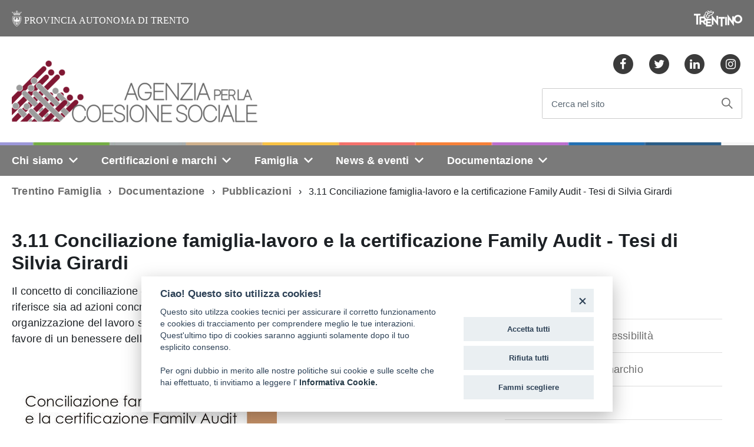

--- FILE ---
content_type: text/html; charset=utf-8
request_url: https://www.trentinofamiglia.it/Documentazione/Pubblicazioni/3.11-Conciliazione-famiglia-lavoro-e-la-certificazione-Family-Audit-Tesi-di-Silvia-Girardi
body_size: 10857
content:
<!DOCTYPE html>
<!--[if lt IE 9 ]>
<html xmlns="http://www.w3.org/1999/xhtml" class="unsupported-ie ie no-js"
      lang="it-IT"><![endif]-->
<!--[if IE 9 ]>
<html xmlns="http://www.w3.org/1999/xhtml" class="ie ie9 no-js"
      lang="it-IT"><![endif]-->
<!--[if (gt IE 9)|!(IE)]><!-->
<html xmlns="http://www.w3.org/1999/xhtml" class="no-js" lang="it-IT">
<!--<![endif]-->
<head><!-- ez page browser alert -->
<script src="https://cookiescript.cloud.provincia.tn.it/twb/tndigit.webbundle.yett_tndigit.js"></script>
<script defer="" src="https://cookiescript.cloud.provincia.tn.it/twb/tndigit.webbundle.trentinofamiglia.it.js"></script>
            
    
    
    
    
                                              <title>3.11 Conciliazione famiglia-lavoro e la certificazione Family Audit - Tesi di Silvia Girardi  / Pubblicazioni / Documentazione / Trentino Famiglia - Trentino famiglia</title>

    
    
    
            <meta name="Content-Type" content="text/html; charset=utf-8" />

            <meta name="Content-language" content="it-IT" />

    
                            <meta property="og:site_name" content="Trentino famiglia"/>
                                <meta property="og:url" content="https://www.trentinofamiglia.it/Documentazione/Pubblicazioni/3.11-Conciliazione-famiglia-lavoro-e-la-certificazione-Family-Audit-Tesi-di-Silvia-Girardi"/>
                                <meta property="og:type" content="article"/>
                                <meta property="article:published_time" content="2013-09-01T00:00:00+02:00"/>
                                <meta property="article:modified_time" content="2020-09-01T11:18:43+02:00"/>
                                <meta property="article:author" content="Anonymous User"/>
                                <meta property="og:description" content="Il concetto di conciliazione - nel senso di “mettere d’accordo” - si riferisce sia ad azioni concrete messe in atto in una normale organizzazione del lavoro sia agli effetti che tali azioni producono in favore di un benessere delle persone e delle loro famiglie."/>
                                            <meta property="article:tag" content="Conciliazione famiglia-lavoro"/>
                      <meta property="article:tag" content="Family Audit"/>
                      <meta property="article:tag" content="03. Conciliazione famiglia e lavoro"/>
                                          <meta property="og:image" content="https://www.trentinofamiglia.it/var/151/storage/images/documentazione/pubblicazioni/3.11-conciliazione-famiglia-lavoro-e-la-certificazione-family-audit-tesi-di-silvia-girardi/207488-1-ita-IT/3.11-Conciliazione-famiglia-lavoro-e-la-certificazione-Family-Audit-Tesi-di-Silvia-Girardi_large.jpg"/>
                                <meta property="og:title" content="3.11 Conciliazione famiglia-lavoro e la certificazione Family Audit - Tesi di Silvia Girardi "/>
                                <meta property="og:email" content="agenzia.coesionesociale@provincia.tn.it"/>
                                <meta property="og:phone_number" content="+39 0461 494110"/>
                                <meta property="og:fax_number" content="+ 39 0461 494111"/>
                                <meta property="og:image:type" content="image/jpeg"/>
                                <meta property="og:image:width" content="211"/>
                                <meta property="og:image:height" content="300"/>
                                <meta property="og:locale" content="it_IT"/>
                  
                    <meta name="author" content="OpenContent Scarl" />
                <meta name="copyright" content="Trentino famiglia" />
                <meta name="description" content="Sito istituzionale del Trentino famiglia" />
                <meta name="keywords" content="Rete civica Trentino famiglia, Comunicati Stampa Trentino famiglia, Notizie e eventi da Trentino famiglia" />
        
                                        <meta name="keywords" content="Conciliazione famiglia-lavoro, Family Audit, Conciliazione famiglia-lavoro, 03. Conciliazione famiglia e lavoro" />
        
    <meta name="generator" content="eZ Publish" />
        
<link rel="Home" href="/" title="Trentino famiglia pagina iniziale" />
<link rel="Index" href="/" />
<link rel="Search" href="/content/advancedsearch" title="Cerca Trentino famiglia" />
  <link rel="icon" href="/extension/trentinofamiglia/design/trentinofamiglia/images/favicon.ico" type="image/x-icon" />
<meta name="viewport" content="width=device-width, initial-scale=1.0" />
<meta name="apple-mobile-web-app-capable" content="yes">

    
                        <link rel="stylesheet" type="text/css" href="/var/151/cache/public/stylesheets/f0ce4d23391e2832cc75d4f7a7569446_1767887662_all.css" />

<link rel="stylesheet" type="text/css" href="/var/151/cache/public/stylesheets/c8c2e618a03d64d75e05ec63946e376a_1737642321_print.css" media="print" />


    
        <link rel="stylesheet" type="text/css" href="/extension/openpa_designitalia/design/designitalia/fonts/titiliumwebfont.css" />

<script type="text/javascript" src="/var/151/cache/public/javascript/5fb9d28c3101d692c0c2238075ef27a6_1737642320.js" charset="utf-8"></script>

<!-- include html5shim per Explorer 8 -->
<script src="/extension/openpa_designitalia/design/designitalia/javascript/vendor/modernizr.js"></script>
<!-- youtube embed fix -->
<script>$(document).ready(function(){$("iframe[src*='youtube']").each(function(){var width = $(this).attr('width');var height = $(this).attr('height');var parent = $(this).parent();if (parent.css('overflow') == 'hidden' && width > 0 && height > 0){parent.css('padding-bottom', parseFloat(height / width * 100) + '%');}})});</script>
            <meta name="google-site-verification" content="sPwkhW_6S7mfgZQ_Ara8DhCFZN2Axk4PMMT3iScDQ58" />    
    

    
                
</head>
<body class="trentinofamiglia">
<script type="text/javascript">
//<![CDATA[
var CurrentUserIsLoggedIn = false;
var UiContext = "navigation";
var UriPrefix = "/";
var PathArray = [16797,1214,1215,2];
(function(){var c = document.body.className;c = c.replace(/no-js/, 'js');document.body.className = c;})();
var ModuleResultUri = "/Documentazione/Pubblicazioni/3.11-Conciliazione-famiglia-lavoro-e-la-certificazione-Family-Audit-Tesi-di-Silvia-Girardi";
//]]>
</script>
    <ul class="Skiplinks js-fr-bypasslinks">
        <li><a accesskey="2" href="#main">Vai al Contenuto</a></li>
        <li><a accesskey="3" href="#menu">Vai alla navigazione del sito</a></li>
    </ul>

    

        <div id="toolbar" class="hidden-xs"></div>    
                        <header class="Header u-hiddenPrint">
      <div class="Header-banner">
    <div class="Header-owner Headroom-hideme">
      <a href="http://www.provincia.tn.it">
        <img style="margin-bottom: -5px" src="/extension/trentinofamiglia/design/trentinofamiglia/images/logo-pat.png" title="Provincia autonoma di Trento" />
        <span>Provincia autonoma di Trento</span>
      </a>

                <img class="u-floatRight" style="margin-bottom: -5px" src="/extension/trentinofamiglia/design/trentinofamiglia/images/logo-trentino.png" title="Trentino" />
    </div>
  </div>    <div class="Header-navbar">
  <div class="u-layout-wide Grid Grid--alignMiddle u-layoutCenter">


    <div class="Header-logo Grid-cell" aria-hidden="true">
            <h1 alt="Trentino famiglia">
        <a href="/" tabindex="-1">
                    <img src="/var/151/storage/images/10032-868-ita-IT/Trentino-Famiglia_header_logo.png" alt="Trentino famiglia" style="width: auto;"/>
            </a>
            </h1>
    </div>
    <div class="Header-title Grid-cell"></div>
            
<div class="Header-searchTrigger Grid-cell">
  <button aria-controls="header-search" class="js-Header-search-trigger Icon Icon-search Icon--rotated" title="attiva il form di ricerca" aria-label="attiva il form di ricerca" aria-hidden="false">
  </button>
  <button aria-controls="header-search" class="js-Header-search-trigger Icon Icon-close u-hidden " title="disattiva il form di ricerca" aria-label="disattiva il form di ricerca" aria-hidden="true">
  </button>
</div>

<div class="Header-utils Grid-cell">
    <div class="Header-social Headroom-hideme">
                    <ul class="Header-socialIcons">
                                    <li>
                        <a href="https://www.facebook.com/trentinofamigliapat/">
                            <span class="openpa-icon fa-stack">
                                <i class="fa fa-circle fa-stack-2x u-color-90"></i>
                                <i class="fa fa-facebook fa-stack-1x u-color-white" aria-hidden="true"></i>
                            </span>
                            <span class="u-hiddenVisually">Facebook</span>
                        </a>
                    </li>
                                                    <li>
                        <a href="https://twitter.com/trentino_family">
                            <span class="openpa-icon fa-stack">
                                <i class="fa fa-circle fa-stack-2x u-color-90"></i>
                                <i class="fa fa-twitter fa-stack-1x u-color-white" aria-hidden="true"></i>
                            </span>
                            <span class="u-hiddenVisually">Twitter</span>
                        </a>
                    </li>
                                                    <li>
                        <a href="https://www.linkedin.com/company/75044973/admin/">
                            <span class="openpa-icon fa-stack">
                                <i class="fa fa-circle fa-stack-2x u-color-90"></i>
                                <i class="fa fa-linkedin fa-stack-1x u-color-white" aria-hidden="true"></i>
                            </span>
                            <span class="u-hiddenVisually">Linkedin</span>
                        </a>
                    </li>
                                                    <li>
                        <a href="https://www.instagram.com/trentinofamiglia/">
                            <span class="openpa-icon fa-stack">
                                <i class="fa fa-circle fa-stack-2x u-color-90"></i>
                                <i class="fa fa-instagram fa-stack-1x u-color-white" aria-hidden="true"></i>
                            </span>
                            <span class="u-hiddenVisually">Instagram</span>
                        </a>
                    </li>
                              
            </ul>
            </div>

    <div class="Header-search" id="header-search">
        <form class="Form" action="/content/search">
            <div class="Form-field Form-field--withPlaceholder Grid u-background-white u-color-grey-30 u-borderRadius-s" role="search">

                                    <input type="text" id="cerca" class="Form-input Grid-cell u-sizeFill u-text-r-s u-color-50 u-text-r-xs" required name="SearchText" >
                    <label class="Form-label u-color-grey-50 u-text-r-xxs" for="cerca">Cerca nel sito</label>
                
                <button type="submit" value="cerca" name="SearchButton"  class="Grid-cell u-sizeFit Icon-search Icon--rotated u-padding-all-s u-textWeight-700"
                        title="Avvia la ricerca" aria-label="Avvia la ricerca">
                </button>
            </div>
                    </form>
    </div>
</div>

    

          <div class="Header-toggle Grid-cell">
        <a class="Hamburger-toggleContainer js-fr-offcanvas-open u-nojsDisplayInlineBlock u-lg-hidden u-md-hidden" href="#menu" aria-controls="menu" aria-label="accedi al menu" title="accedi al menu">
          <span class="Hamburger-toggle" role="presentation"></span>
          <span class="Header-toggleText" role="presentation">Menu</span>
        </a>
      </div>
    
  </div>
</div><!-- Header-navbar -->

    <div id="HeaderLine"></div>
        

<!-- Header-navbar -->
<div class="Headroom-hideme u-textCenter u-hidden u-sm-hidden u-md-block u-lg-block">
    

    <nav class="Megamenu Megamenu--default js-megamenu">
        <ul class="Megamenu-list">
                                                                    <li class="Megamenu-item">
                        
  
<a data-node="1186" href="#"  title="Vai a Chi siamo">
    Chi siamo
</a>
                                                                                    <div class="Megamenu-subnav u-jsDisplayNone">
                                                                            <ul class="Megamenu-subnavGroup">
                                            <li>
                                                
          
<a data-node="1203" href="/Chi-siamo/Mission"  title="Vai a Mission ">
    Mission 
</a>
                                            </li>
                                        </ul>
                                                                            <ul class="Megamenu-subnavGroup">
                                            <li>
                                                
          
<a data-node="1401" href="/Chi-siamo/Contatti"  title="Vai a Contatti ">
    Contatti 
</a>
                                            </li>
                                        </ul>
                                                                            <ul class="Megamenu-subnavGroup">
                                            <li>
                                                
          
<a data-node="1204" href="/Chi-siamo/Storia"  title="Vai a Storia">
    Storia
</a>
                                            </li>
                                        </ul>
                                                                            <ul class="Megamenu-subnavGroup">
                                            <li>
                                                
          
<a data-node="1205" href="/Chi-siamo/Organizzazione"  title="Vai a Organizzazione">
    Organizzazione
</a>
                                            </li>
                                        </ul>
                                                                    </div>
                                                                        </li>
                                                                            <li class="Megamenu-item">
                        
  
<a data-node="1207" href="#"  title="Vai a Certificazioni e marchi">
    Certificazioni e marchi
</a>
                                                                                    <div class="Megamenu-subnav u-jsDisplayNone">
                                                                            <ul class="Megamenu-subnavGroup">
                                            <li>
                                                
          
<a data-node="91917" href="/Certificazioni-e-marchi/Marchio-Open"  title="Vai a Marchio Open">
    Marchio Open
</a>
                                            </li>
                                        </ul>
                                                                            <ul class="Megamenu-subnavGroup">
                                            <li>
                                                
          
<a data-node="1191" href="/Certificazioni-e-marchi/Distretti-Famiglia"  title="Vai a Distretti Famiglia">
    Distretti Famiglia
</a>
                                            </li>
                                        </ul>
                                                                            <ul class="Megamenu-subnavGroup">
                                            <li>
                                                
          
<a data-node="1187" href="/Certificazioni-e-marchi/Family-Audit"  title="Vai a Family Audit">
    Family Audit
</a>
                                            </li>
                                        </ul>
                                                                            <ul class="Megamenu-subnavGroup">
                                            <li>
                                                
          
<a data-node="1188" href="/Certificazioni-e-marchi/Family-in-Trentino"  title="Vai a Family in Trentino">
    Family in Trentino
</a>
                                            </li>
                                        </ul>
                                                                            <ul class="Megamenu-subnavGroup">
                                            <li>
                                                
          
<a data-node="53434" href="/Certificazioni-e-marchi/Family-plan"  title="Vai a Family plan">
    Family plan
</a>
                                            </li>
                                        </ul>
                                                                            <ul class="Megamenu-subnavGroup">
                                            <li>
                                                
          
<a data-node="85552" href="/Certificazioni-e-marchi/Registro"  title="Vai a Registro">
    Registro
</a>
                                            </li>
                                        </ul>
                                                                            <ul class="Megamenu-subnavGroup">
                                            <li>
                                                
          
<a data-node="32146" href="/Certificazioni-e-marchi/Network-nazionale-comuni-amici-della-famiglia"  title="Vai a Network nazionale comuni amici della famiglia">
    Network nazionale comuni amici della famiglia
</a>
                                            </li>
                                        </ul>
                                                                            <ul class="Megamenu-subnavGroup">
                                            <li>
                                                
          
<a data-node="1208" href="/Certificazioni-e-marchi/Family-in-Italia"  title="Vai a Family in Italia">
    Family in Italia
</a>
                                            </li>
                                        </ul>
                                                                            <ul class="Megamenu-subnavGroup">
                                            <li>
                                                
          
<a data-node="33978" href="/Certificazioni-e-marchi/European-Family-Network"  title="Vai a European Family Network">
    European Family Network
</a>
                                            </li>
                                        </ul>
                                                                    </div>
                                                                        </li>
                                                                            <li class="Megamenu-item">
                        
  
<a data-node="1209" href="#"  title="Vai a Famiglia">
    Famiglia
</a>
                                                                                    <div class="Megamenu-subnav u-jsDisplayNone">
                                                                            <ul class="Megamenu-subnavGroup">
                                            <li>
                                                
          
<a data-node="29082" href="/Famiglia/Euregio-Family-Pass"  title="Vai a Euregio Family Pass">
    Euregio Family Pass
</a>
                                            </li>
                                        </ul>
                                                                            <ul class="Megamenu-subnavGroup">
                                            <li>
                                                
          
<a data-node="91188" href="/Famiglia/Dote-finanziaria-giovani-e-natalita"  title="Vai a Dote finanziaria giovani e natalità">
    Dote finanziaria giovani e natalità
</a>
                                            </li>
                                        </ul>
                                                                            <ul class="Megamenu-subnavGroup">
                                            <li>
                                                
          
<a data-node="91223" href="/Famiglia/Voucher-sportivo"  title="Vai a Voucher sportivo">
    Voucher sportivo
</a>
                                            </li>
                                        </ul>
                                                                            <ul class="Megamenu-subnavGroup">
                                            <li>
                                                
          
<a data-node="29152" href="/Famiglia/Ski-Family-in-Trentino"  title="Vai a Ski Family in Trentino ">
    Ski Family in Trentino 
</a>
                                            </li>
                                        </ul>
                                                                            <ul class="Megamenu-subnavGroup">
                                            <li>
                                                
          
<a data-node="110481" href="/Famiglia/Swim-family"  title="Vai a Swim family ">
    Swim family 
</a>
                                            </li>
                                        </ul>
                                                                            <ul class="Megamenu-subnavGroup">
                                            <li>
                                                
          
<a data-node="110965" href="https://estatefamily.it/"  title="Vai a Estate family ">
    Estate family 
</a>
                                            </li>
                                        </ul>
                                                                            <ul class="Megamenu-subnavGroup">
                                            <li>
                                                
          
<a data-node="107159" href="https://www.provincia.tn.it/Servizi/Buoni-di-servizio-per-la-conciliazione-tra-famiglia-e-lavoro-periodo-2025-2027"  title="Vai a Buoni di servizio FSE ">
    Buoni di servizio FSE 
</a>
                                            </li>
                                        </ul>
                                                                            <ul class="Megamenu-subnavGroup">
                                            <li>
                                                
          
<a data-node="111872" href="/Famiglia/Contributi-agli-enti-che-erogano-servizi-di-conciliazione-estivi"  title="Vai a Contributi agli enti che erogano servizi di conciliazione estivi">
    Contributi agli enti che erogano servizi di conciliazione estivi
</a>
                                            </li>
                                        </ul>
                                                                            <ul class="Megamenu-subnavGroup">
                                            <li>
                                                
          
<a data-node="104999" href="/Famiglia/Attivita-estive"  title="Vai a Attività estive">
    Attività estive
</a>
                                            </li>
                                        </ul>
                                                                            <ul class="Megamenu-subnavGroup">
                                            <li>
                                                
          
<a data-node="102725" href="/Famiglia/Voucher-culturale"  title="Vai a Voucher culturale ">
    Voucher culturale 
</a>
                                            </li>
                                        </ul>
                                                                            <ul class="Megamenu-subnavGroup">
                                            <li>
                                                
          
<a data-node="102728" href="/Famiglia/Contributo-terzo-figlio-e-successivi"  title="Vai a Contributo terzo figlio e successivi">
    Contributo terzo figlio e successivi
</a>
                                            </li>
                                        </ul>
                                                                    </div>
                                                                        </li>
                                                                            <li class="Megamenu-item">
                        
  
<a data-node="1210" href="#"  title="Vai a News &amp; eventi">
    News &amp; eventi
</a>
                                                                                    <div class="Megamenu-subnav u-jsDisplayNone">
                                                                            <ul class="Megamenu-subnavGroup">
                                            <li>
                                                
          
<a data-node="1425" href="/News-eventi/News"  title="Vai a News">
    News
</a>
                                            </li>
                                        </ul>
                                                                            <ul class="Megamenu-subnavGroup">
                                            <li>
                                                
          
<a data-node="1422" href="/News-eventi/Eventi-annuali-dell-Agenzia"  title="Vai a Eventi annuali dell'Agenzia">
    Eventi annuali dell'Agenzia
</a>
                                            </li>
                                        </ul>
                                                                    </div>
                                                                        </li>
                                                                            <li class="Megamenu-item">
                        
  
<a data-node="1215" href="#"  title="Vai a Documentazione">
    Documentazione
</a>
                                                                                    <div class="Megamenu-subnav u-jsDisplayNone">
                                                                            <ul class="Megamenu-subnavGroup">
                                            <li>
                                                
          
<a data-node="112444" href="https://form.agid.gov.it/view/9d328d20-97c6-11f0-a9c7-4fb0705d4b6b"  title="Vai a Dichiarazione di accessibilità ">
    Dichiarazione di accessibilità 
</a>
                                            </li>
                                        </ul>
                                                                            <ul class="Megamenu-subnavGroup">
                                            <li>
                                                
          
<a data-node="43492" href="/Documentazione/Manuale-d-uso-del-marchio"  title="Vai a Manuale d'uso del marchio">
    Manuale d'uso del marchio
</a>
                                            </li>
                                        </ul>
                                                                            <ul class="Megamenu-subnavGroup">
                                            <li>
                                                
          
<a data-node="52839" href="/Documentazione/Video"  title="Vai a Video">
    Video
</a>
                                            </li>
                                        </ul>
                                                                            <ul class="Megamenu-subnavGroup">
                                            <li>
                                                
          
<a data-node="85332" href="/Documentazione/Catalogo-Pittogrammi-family"  title="Vai a Catalogo Pittogrammi &quot;family&quot;">
    Catalogo Pittogrammi &quot;family&quot;
</a>
                                            </li>
                                        </ul>
                                                                            <ul class="Megamenu-subnavGroup">
                                            <li>
                                                
          
<a data-node="19639" href="/Documentazione/Partnership"  title="Vai a Partnership">
    Partnership
</a>
                                            </li>
                                        </ul>
                                                                            <ul class="Megamenu-subnavGroup">
                                            <li>
                                                
          
<a data-node="52843" href="/Documentazione/Documentazione-internazionale"  title="Vai a Documentazione internazionale">
    Documentazione internazionale
</a>
                                            </li>
                                        </ul>
                                                                            <ul class="Megamenu-subnavGroup">
                                            <li>
                                                
          
<a data-node="19646" href="/Documentazione/Normative"  title="Vai a Normative">
    Normative
</a>
                                            </li>
                                        </ul>
                                                                            <ul class="Megamenu-subnavGroup">
                                            <li>
                                                
          
<a data-node="1214" href="/Documentazione/Pubblicazioni"  title="Vai a Pubblicazioni">
    Pubblicazioni
</a>
                                            </li>
                                        </ul>
                                                                            <ul class="Megamenu-subnavGroup">
                                            <li>
                                                
          
<a data-node="33986" href="/Documentazione/Informative-Privacy"  title="Vai a Informative Privacy">
    Informative Privacy
</a>
                                            </li>
                                        </ul>
                                                                    </div>
                                                                        </li>
                                                    
                                </ul>
    </nav>
</div></header>



            
<section class="Offcanvas Offcanvas--right Offcanvas--modal js-fr-offcanvas u-jsVisibilityHidden u-nojsDisplayNone u-hiddenPrint" id="menu">
    <h2 class="u-hiddenVisually">Menu di navigazione</h2>
    <div class="Offcanvas-content u-background-white">
        <div class="Offcanvas-toggleContainer u-background-70 u-jsHidden">
            <a class="Hamburger-toggleContainer u-block u-color-white u-padding-bottom-xxl u-padding-left-s u-padding-top-xxl js-fr-offcanvas-close"
               aria-controls="menu" aria-label="esci dalla navigazione" title="esci dalla navigazione" href="#">
                <span class="Hamburger-toggle is-active" aria-hidden="true"></span>
            </a>
        </div>
        <nav>
            <ul class="Linklist Linklist--padded Treeview Treeview--default js-Treeview u-text-r-xs">

                                                            
                        <li>
                            <a data-node="1186"
   href="/Chi-siamo"
      title="Vai a Chi siamo">
    Chi siamo
</a>                                                                                                <ul>
                                                                                    <li>
                                                <a data-node="1203"
   href="/Chi-siamo/Mission"
      title="Vai a Mission ">
    Mission 
</a>                                            </li>
                                                                                    <li>
                                                <a data-node="1401"
   href="/Chi-siamo/Contatti"
      title="Vai a Contatti ">
    Contatti 
</a>                                            </li>
                                                                                    <li>
                                                <a data-node="1204"
   href="/Chi-siamo/Storia"
      title="Vai a Storia">
    Storia
</a>                                            </li>
                                                                                    <li>
                                                <a data-node="1205"
   href="/Chi-siamo/Organizzazione"
      title="Vai a Organizzazione">
    Organizzazione
</a>                                            </li>
                                                                            </ul>
                                                                                    </li>
                                                                    
                        <li>
                            <a data-node="1207"
   href="/Certificazioni-e-marchi"
      title="Vai a Certificazioni e marchi">
    Certificazioni e marchi
</a>                                                                                                <ul>
                                                                                    <li>
                                                <a data-node="91917"
   href="/Certificazioni-e-marchi/Marchio-Open"
      title="Vai a Marchio Open">
    Marchio Open
</a>                                            </li>
                                                                                    <li>
                                                <a data-node="1191"
   href="/Certificazioni-e-marchi/Distretti-Famiglia"
      title="Vai a Distretti Famiglia">
    Distretti Famiglia
</a>                                            </li>
                                                                                    <li>
                                                <a data-node="1187"
   href="/Certificazioni-e-marchi/Family-Audit"
      title="Vai a Family Audit">
    Family Audit
</a>                                            </li>
                                                                                    <li>
                                                <a data-node="1188"
   href="/Certificazioni-e-marchi/Family-in-Trentino"
      title="Vai a Family in Trentino">
    Family in Trentino
</a>                                            </li>
                                                                                    <li>
                                                <a data-node="53434"
   href="/Certificazioni-e-marchi/Family-plan"
      title="Vai a Family plan">
    Family plan
</a>                                            </li>
                                                                                    <li>
                                                <a data-node="85552"
   href="/Certificazioni-e-marchi/Registro"
      title="Vai a Registro">
    Registro
</a>                                            </li>
                                                                                    <li>
                                                <a data-node="32146"
   href="/Certificazioni-e-marchi/Network-nazionale-comuni-amici-della-famiglia"
      title="Vai a Network nazionale comuni amici della famiglia">
    Network nazionale comuni amici della famiglia
</a>                                            </li>
                                                                                    <li>
                                                <a data-node="1208"
   href="/Certificazioni-e-marchi/Family-in-Italia"
      title="Vai a Family in Italia">
    Family in Italia
</a>                                            </li>
                                                                                    <li>
                                                <a data-node="33978"
   href="/Certificazioni-e-marchi/European-Family-Network"
      title="Vai a European Family Network">
    European Family Network
</a>                                            </li>
                                                                            </ul>
                                                                                    </li>
                                                                    
                        <li>
                            <a data-node="1209"
   href="/Famiglia"
      title="Vai a Famiglia">
    Famiglia
</a>                                                                                                <ul>
                                                                                    <li>
                                                <a data-node="29082"
   href="/Famiglia/Euregio-Family-Pass"
      title="Vai a Euregio Family Pass">
    Euregio Family Pass
</a>                                            </li>
                                                                                    <li>
                                                <a data-node="91188"
   href="/Famiglia/Dote-finanziaria-giovani-e-natalita"
      title="Vai a Dote finanziaria giovani e natalità">
    Dote finanziaria giovani e natalità
</a>                                            </li>
                                                                                    <li>
                                                <a data-node="91223"
   href="/Famiglia/Voucher-sportivo"
      title="Vai a Voucher sportivo">
    Voucher sportivo
</a>                                            </li>
                                                                                    <li>
                                                <a data-node="29152"
   href="/Famiglia/Ski-Family-in-Trentino"
      title="Vai a Ski Family in Trentino ">
    Ski Family in Trentino 
</a>                                            </li>
                                                                                    <li>
                                                <a data-node="110481"
   href="/Famiglia/Swim-family"
      title="Vai a Swim family ">
    Swim family 
</a>                                            </li>
                                                                                    <li>
                                                <a data-node="110965"
   href="https://estatefamily.it/"
      title="Vai a Estate family ">
    Estate family 
</a>                                            </li>
                                                                                    <li>
                                                <a data-node="107159"
   href="https://www.provincia.tn.it/Servizi/Buoni-di-servizio-per-la-conciliazione-tra-famiglia-e-lavoro-periodo-2025-2027"
      title="Vai a Buoni di servizio FSE ">
    Buoni di servizio FSE 
</a>                                            </li>
                                                                                    <li>
                                                <a data-node="111872"
   href="/Famiglia/Contributi-agli-enti-che-erogano-servizi-di-conciliazione-estivi"
      title="Vai a Contributi agli enti che erogano servizi di conciliazione estivi">
    Contributi agli enti che erogano servizi di conciliazione estivi
</a>                                            </li>
                                                                                    <li>
                                                <a data-node="104999"
   href="/Famiglia/Attivita-estive"
      title="Vai a Attività estive">
    Attività estive
</a>                                            </li>
                                                                                    <li>
                                                <a data-node="102725"
   href="/Famiglia/Voucher-culturale"
      title="Vai a Voucher culturale ">
    Voucher culturale 
</a>                                            </li>
                                                                                    <li>
                                                <a data-node="102728"
   href="/Famiglia/Contributo-terzo-figlio-e-successivi"
      title="Vai a Contributo terzo figlio e successivi">
    Contributo terzo figlio e successivi
</a>                                            </li>
                                                                            </ul>
                                                                                    </li>
                                                                    
                        <li>
                            <a data-node="1210"
   href="/News-eventi"
      title="Vai a News &amp; eventi">
    News &amp; eventi
</a>                                                                                                <ul>
                                                                                    <li>
                                                <a data-node="1425"
   href="/News-eventi/News"
      title="Vai a News">
    News
</a>                                            </li>
                                                                                    <li>
                                                <a data-node="1422"
   href="/News-eventi/Eventi-annuali-dell-Agenzia"
      title="Vai a Eventi annuali dell'Agenzia">
    Eventi annuali dell'Agenzia
</a>                                            </li>
                                                                            </ul>
                                                                                    </li>
                                                                    
                        <li>
                            <a data-node="1215"
   href="/Documentazione"
      title="Vai a Documentazione">
    Documentazione
</a>                                                                                                <ul>
                                                                                    <li>
                                                <a data-node="112444"
   href="https://form.agid.gov.it/view/9d328d20-97c6-11f0-a9c7-4fb0705d4b6b"
      title="Vai a Dichiarazione di accessibilità ">
    Dichiarazione di accessibilità 
</a>                                            </li>
                                                                                    <li>
                                                <a data-node="43492"
   href="/Documentazione/Manuale-d-uso-del-marchio"
      title="Vai a Manuale d'uso del marchio">
    Manuale d'uso del marchio
</a>                                            </li>
                                                                                    <li>
                                                <a data-node="52839"
   href="/Documentazione/Video"
      title="Vai a Video">
    Video
</a>                                            </li>
                                                                                    <li>
                                                <a data-node="85332"
   href="/Documentazione/Catalogo-Pittogrammi-family"
      title="Vai a Catalogo Pittogrammi &quot;family&quot;">
    Catalogo Pittogrammi &quot;family&quot;
</a>                                            </li>
                                                                                    <li>
                                                <a data-node="19639"
   href="/Documentazione/Partnership"
      title="Vai a Partnership">
    Partnership
</a>                                            </li>
                                                                                    <li>
                                                <a data-node="52843"
   href="/Documentazione/Documentazione-internazionale"
      title="Vai a Documentazione internazionale">
    Documentazione internazionale
</a>                                            </li>
                                                                                    <li>
                                                <a data-node="19646"
   href="/Documentazione/Normative"
      title="Vai a Normative">
    Normative
</a>                                            </li>
                                                                                    <li>
                                                <a data-node="1214"
   href="/Documentazione/Pubblicazioni"
      title="Vai a Pubblicazioni">
    Pubblicazioni
</a>                                            </li>
                                                                                    <li>
                                                <a data-node="33986"
   href="/Documentazione/Informative-Privacy"
      title="Vai a Informative Privacy">
    Informative Privacy
</a>                                            </li>
                                                                            </ul>
                                                                                    </li>
                                                                
                                
            </ul>

        </nav>
    </div>
</section>                
    <div id="main">

                <p class="u-md-hidden u-lg-hidden u-padding-r-all u-text-m u-background-grey-20">
            <span class="Icon-list u-text-r-xl u-alignMiddle u-padding-r-right" aria-hidden="true"></span>
            <a accesskey="3" class="js-scrollTo u-text-r-s u-textClean u-color-grey-50 u-alignMiddle" href="#subnav">Vai menu di sezione</a>
        </p>
        
        <section class="u-layout-medium u-layoutCenter">

                                        <div class="Breadcrumb-container">
    <nav aria-label="sei qui:" role="navigation">
        <ul class="Breadcrumb">
                                                    
                                                            <li class="Breadcrumb-item">
                            <a class="Breadcrumb-link u-color-50" href="/">Trentino Famiglia</a>
                        </li>
                                                                                
                                                            <li class="Breadcrumb-item">
                            <a class="Breadcrumb-link u-color-50" href="/Documentazione">Documentazione</a>
                        </li>
                                                                                
                                                            <li class="Breadcrumb-item">
                            <a class="Breadcrumb-link u-color-50" href="/Documentazione/Pubblicazioni">Pubblicazioni</a>
                        </li>
                                                                                
                                                            <li class="Breadcrumb-item">
                            3.11 Conciliazione famiglia-lavoro e la certificazione Family Audit - Tesi di Silvia Girardi 
                        </li>
                                                                 
                       
        </ul>
    </nav>
</div>
                        
                <div class="u-text-r-xl u-layout-r-withGutter u-padding-r-top">        
<div class="openpa-full class-pubblicazione">
    <div class="title">
                <h2>3.11 Conciliazione famiglia-lavoro e la certificazione Family Audit - Tesi di Silvia Girardi </h2>
    </div>
    <div class="content-container">
        <div class="content withExtra">

                <article class="content-main-abstract">
                    
Il concetto di conciliazione - nel senso di “mettere d’accordo” - si riferisce sia ad azioni concrete messe in atto in una normale organizzazione del lavoro sia agli effetti che tali azioni producono in favore di un benessere delle persone e delle loro famiglie.        
                    

    
          
  
  <div class="figure main_image">
  
  
    
                
                
    
	  
    
    
                                        
                                                                                                                                    <img src="/var/151/storage/images/documentazione/pubblicazioni/3.11-conciliazione-famiglia-lavoro-e-la-certificazione-family-audit-tesi-di-silvia-girardi/207488-1-ita-IT/3.11-Conciliazione-famiglia-lavoro-e-la-certificazione-Family-Audit-Tesi-di-Silvia-Girardi_imagefull.jpg" class="img-responsive img-responsive" style="border: 0px  ;"  alt="" title="" role="presentation"/>
            
    
    
      
  
    
  </div>
        
    </article>
    
            
              <div class="content-detail Prose u-layout-prose content-detail-attachment">
    <div class="content-detail-item withLabel">
                    <div class="label u-text-h5"><strong>Allegati</strong></div>
            <div class="value">
                          	        
<div class="content-view-embed">
    <div class="class-file">
                                                <div class="content-body attribute-pdf">
                    <i class="fa mime-file mime-pdf"></i>
                    <a href="/content/download/11713/117011/file/COLLANA TRENTINOFAMIGLIA N. 3.11.pdf">
                      COLLANA TRENTINOFAMIGLIA N. 3.11
                    </a> 1,93 MB
                </div>
                                    </div>
</div>
                    </div>
            </div>
</div>    <div class="content-detail u-layout-prose">
        			<div class="content-detail-item u-margin-top-m withLabel">
                                    <div class="label u-text-h5">
                        <strong>Data della pubblicazione</strong>
                    </div>
                                <div class="value">
                                        <div class="Prose">
                    01/09/2013                    </div>
                </div>
            </div>
        			<div class="content-detail-item u-margin-top-m withLabel">
                                    <div class="label u-text-h5">
                        <strong>Politiche familiari trattate</strong>
                    </div>
                                <div class="value">
                                        <div class="Prose">
                                                <a href="/tags/id/16"><span class="label label-default"><i class="fa fa-tag"></i> Conciliazione famiglia-lavoro</span></a>             <a href="/tags/id/178"><span class="label label-default"><i class="fa fa-tag"></i> Family Audit</span></a>                        </div>
                </div>
            </div>
        			<div class="content-detail-item u-margin-top-m withLabel">
                                    <div class="label u-text-h5">
                        <strong>Parole chiave</strong>
                    </div>
                                <div class="value">
                                        <div class="Prose">
                                    <a href="/tags/id/267"><span class="label label-default"><i class="fa fa-tag"></i> Conciliazione famiglia-lavoro</span></a>                        </div>
                </div>
            </div>
        			<div class="content-detail-item u-margin-top-m withLabel">
                                    <div class="label u-text-h5">
                        <strong>Indice collana</strong>
                    </div>
                                <div class="value">
                                        <div class="Prose">
                                    <a href="/tags/id/279"><span class="label label-default"><i class="fa fa-tag"></i> 03. Conciliazione famiglia e lavoro</span></a>                        </div>
                </div>
            </div>
            </div>    
            
            
	
        </div>

          <div class="extra">

    
    
          <div class="nav-section" id="subnav">
                              <h2 class="openpa-widget-title"><a href="/Documentazione">Documentazione</a></h2>
                    <ul class="Linklist Linklist--padded Treeview Treeview--default js-Treeview u-text-r-xs">
                          
<li class="">
    <a href="https://form.agid.gov.it/view/9d328d20-97c6-11f0-a9c7-4fb0705d4b6b"
                                        aria-expanded="false"
                               title="Vai a Dichiarazione di accessibilità " class="">

        Dichiarazione di accessibilità 
    </a>

    </li>
                          
<li class="">
    <a href="/Documentazione/Manuale-d-uso-del-marchio"
                                        aria-expanded="false"
                               title="Vai a Manuale d'uso del marchio" class="">

        Manuale d'uso del marchio
    </a>

    </li>
                          
<li class="">
    <a href="/Documentazione/Video"
                                        aria-expanded="false"
                               title="Vai a Video" class="">

        Video
    </a>

    </li>
                          
<li class="">
    <a href="/Documentazione/Catalogo-Pittogrammi-family"
                                        aria-expanded="false"
                               title="Vai a Catalogo Pittogrammi &quot;family&quot;" class="">

        Catalogo Pittogrammi &quot;family&quot;
    </a>

    </li>
                          
<li class="">
    <a href="/Documentazione/Partnership"
                                        aria-expanded="false"
                               title="Vai a Partnership" class="">

        Partnership
    </a>

    </li>
                          
<li class="">
    <a href="/Documentazione/Documentazione-internazionale"
                                        aria-expanded="false"
                               title="Vai a Documentazione internazionale" class="">

        Documentazione internazionale
    </a>

                    <ul>
                            
<li class="">
    <a href="/Documentazione/Documentazione-internazionale/Agency-for-social-cohesion-publications-and-video"
                                        aria-expanded="false"
                               title="Vai a Agency for social cohesion: publications and video" class="">

        Agency for social cohesion: publications and video
    </a>

                    <ul>
                            
<li class="">
    <a href="/Documentazione/Documentazione-internazionale/Agency-for-social-cohesion-publications-and-video/Festival-of-Family"
                                        aria-expanded="false"
                               title="Vai a Festival of Family" class="">

        Festival of Family
    </a>

    </li>
                            
<li class="">
    <a href="/Documentazione/Documentazione-internazionale/Agency-for-social-cohesion-publications-and-video/Video_Agency-for-family"
                                        aria-expanded="false"
                               title="Vai a Video_Agency for family" class="">

        Video_Agency for family
    </a>

                    <ul>
                            
<li class="">
    <a href="/Documentazione/Documentazione-internazionale/Agency-for-social-cohesion-publications-and-video/Video_Agency-for-family/Video-Family-Districts"
                                        aria-expanded="false"
                               title="Vai a Video Family Districts" class="">

        Video Family Districts
    </a>

    </li>
                            
<li class="">
    <a href="/Documentazione/Documentazione-internazionale/Agency-for-social-cohesion-publications-and-video/Video_Agency-for-family/Video_Festival-of-family-2020"
                                        aria-expanded="false"
                               title="Vai a Video_Festival of family 2020" class="">

        Video_Festival of family 2020
    </a>

    </li>
                            
<li class="">
    <a href="/Documentazione/Documentazione-internazionale/Agency-for-social-cohesion-publications-and-video/Video_Agency-for-family/Video_Festival-of-family-2021"
                                        aria-expanded="false"
                               title="Vai a Video_Festival of family 2021" class="">

        Video_Festival of family 2021
    </a>

    </li>
                    </ul>
    </li>
                    </ul>
    </li>
                            
<li class="">
    <a href="/Documentazione/Documentazione-internazionale/Online-training-Family-Audit"
                                        aria-expanded="false"
                               title="Vai a Online training: Family Audit" class="">

        Online training: Family Audit
    </a>

    </li>
                            
<li class="">
    <a href="/Documentazione/Documentazione-internazionale/Online-training-Family-Districts"
                                        aria-expanded="false"
                               title="Vai a Online training: Family Districts" class="">

        Online training: Family Districts
    </a>

    </li>
                            
<li class="">
    <a href="/Documentazione/Documentazione-internazionale/Professional-Training_Family-in-Europe"
                                        aria-expanded="false"
                               title="Vai a Professional Training_Family in Europe" class="">

        Professional Training_Family in Europe
    </a>

    </li>
                            
<li class="">
    <a href="/Documentazione/Documentazione-internazionale/Interreg-EuregioFamilyPass"
                                        aria-expanded="false"
                               title="Vai a Interreg - EuregioFamilyPass" class="">

        Interreg - EuregioFamilyPass
    </a>

                    <ul>
                            
<li class="">
    <a href="/Documentazione/Documentazione-internazionale/Interreg-EuregioFamilyPass/Normativa"
                                        aria-expanded="false"
                               title="Vai a Normativa" class="">

        Normativa
    </a>

    </li>
                    </ul>
    </li>
                            
<li class="">
    <a href="/Documentazione/Documentazione-internazionale/MASP-Master-Parenting-in-work-and-life"
                                        aria-expanded="false"
                               title="Vai a MASP Master Parenting in work and life" class="">

        MASP Master Parenting in work and life
    </a>

    </li>
                            
<li class="">
    <a href="/Documentazione/Documentazione-internazionale/PON-inclusione-Progetto-supporto-ai-Centri-famiglia"
                                        aria-expanded="false"
                               title="Vai a PON inclusione - Progetto supporto ai Centri famiglia" class="">

        PON inclusione - Progetto supporto ai Centri famiglia
    </a>

    </li>
                            
<li class="">
    <a href="/Documentazione/Documentazione-internazionale/Video-pillole-smart-working-Provincia-autonoma-di-Trento"
                                        aria-expanded="false"
                               title="Vai a Video-pillole smart working Provincia autonoma di Trento" class="">

        Video-pillole smart working Provincia autonoma di Trento
    </a>

    </li>
                    </ul>
    </li>
                          
<li class="">
    <a href="/Documentazione/Normative"
                                        aria-expanded="false"
                               title="Vai a Normative" class="">

        Normative
    </a>

    </li>
                          
<li class="active current">
    <a href="/Documentazione/Pubblicazioni"
                                                        aria-expanded="true"
                               title="Vai a Pubblicazioni" class="Linklist-link Linklist-link--lev1">

        Pubblicazioni
    </a>

    </li>
                          
<li class="">
    <a href="/Documentazione/Informative-Privacy"
                                        aria-expanded="false"
                               title="Vai a Informative Privacy" class="">

        Informative Privacy
    </a>

    </li>
                      </ul>
              </div>
    
    <a href="#" title="torna all'inizio del contenuto" class="u-hiddenVisually">torna all'inizio del contenuto</a>
  </div>
  
    </div>
            <div class="openpa-full-last-modified">
    <small>Pubblicato il: Domenica, 01 Settembre 2013 - Ultima modifica: Martedì, 01 Settembre 2020</small>
</div>
    </div>



    

    </div>

        </section>

                    <div class="u-background-95 u-padding-all-xl u-layoutCenter u-hiddenPrint">
                <p class="u-textCenter u-margin-top-m u-margin-bottom-m">
                    <a href="#" id="toggle-validation" class="u-color-white u-textClean u-text-h3">
                        <span class="u-padding-r-right Icon Icon-comment"></span> Valuta questo sito
                    </a>
                </p>
                <div style="display: none" id="openpa-valuation" data-loaded="0">
                    <script>
    $(document).ready(function(){
        $('#toggle-validation').on('click', function (e) {
            var container = $('#openpa-valuation');
            if (container.data('loaded') === 0){
                container.load($.ez.url+'call/openpaajax::loadValuation::16797', null, function(response){
                    container.data('loaded', 1);
                    container.show();
                    e.preventDefault();
                });
            }else{
                container.toggle();
            }
            e.preventDefault();
        });
    });
</script>                </div>
            </div>
        
                                                                    
<div class="footer-container u-hiddenPrint">
  <div class="u-layout-wide u-layoutCenter u-layout-r-withGutter">
    <footer class="Footer u-hiddenPrint">
        <div class="u-cf">

                    <img height="75" class="Footer-logo"
                 src="/var/151/storage/images/10032-868-ita-IT/Trentino-Famiglia_header_logo.png"
                 alt="Trentino famiglia"/>
                            </div>

        <div class="Grid Grid--withGutter">

                            <div class="Footer-block Grid-cell u-md-size1of4 u-lg-size1of4">
                    <h2 class="Footer-blockTitle">Informazioni</h2>
                    <div class="Footer-subBlock">
                        <div class="u-lineHeight-xl u-color-white">
                            
<p>L’Agenzia per la coesione sociale viene istituita nel 2011, poco dopo l’approvazione della legge provinciale n.1 “Sistema integrato delle politiche strutturali per la promozione del benessere familiare e della natalità”. All’ente fanno capo azioni di coordinamento e di implementazione di politiche a sostegno del benessere familiare, della coesione sociale territoriale e delle pari opportunità.</p>                        </div>
                    </div>
                </div>
            
                            <div class="Footer-block Grid-cell u-md-size1of4 u-lg-size1of4">
                    <h2 class="Footer-blockTitle">Contatti</h2>
                    <ul>
            <li>
            <i class="fa fa-building u-textClean"></i>
            <a href="http://maps.google.com/maps?q=Via+don+Giuseppe+Grazioli%2C+1+-+38122">
                Via don Giuseppe Grazioli, 1 - 38122
            </a>
        </li>
    
            <li>
                        
            <i class="fa fa-phone-square u-textClean"></i>
            <a class="u-linkClean" href="tel:+390461494110">
                +39 0461 494110
            </a>
        </li>
                <li>
                        
            <i class="fa fa-fax u-textClean"></i>
            <a class="u-linkClean" href="tel:+390461494111">
                + 39 0461 494111
            </a>
        </li>
                <li><i class="fa fa-envelope-o u-textClean"></i>
            <a class="u-linkClean" href="mailto:agenzia.coesionesociale@provincia.tn.it">
                agenzia.coesionesociale@provincia.tn.it
            </a></li>
                <li><i class="fa fa-envelope u-textClean"></i>
            <a class="u-linkClean" href="mailto:agenzia.coesionesociale@pec.provincia.tn.it">
                 agenzia.coesionesociale@pec.provincia.tn.it
            </a></li>
                <li><i class="fa fa-link u-textClean"></i>
            <a class="u-linkClean" href="http://www.trentinofamiglia.it">
                 www.trentinofamiglia.it            </a></li>
                </ul>
                </div>
            
                            <div class="Footer-block Grid-cell u-md-size1of4 u-lg-size1of4">
                    <h2 class="Footer-blockTitle">Links</h2>
                    <ul>
                                                                                                            <li><a href="/Chi-siamo"
                                   title="Leggi Chi siamo">Chi siamo</a>
                            </li>
                                                                                                                                        <li><a href="/Documentazione/Informative-Privacy"
                                   title="Leggi Informative Privacy">Informative Privacy</a>
                            </li>
                                                                                                                                                                                                    <li><a href="https://www.provincia.tn.it/Footer/Informativa-Cookies"
                                   title="Leggi Informativa Cookies ">Informativa Cookies </a>
                            </li>
                                                                                                                                                                                                    <li><a href="https://www.provincia.tn.it/Footer/Social-media-policy"
                                   title="Leggi Social media policy ">Social media policy </a>
                            </li>
                                                                                                                                        <li><a href="/Albo-provinciale-on-line"
                                   title="Leggi Albo provinciale on line ">Albo provinciale on line </a>
                            </li>
                                                                                                                                                                                                    <li><a href="https://www.provincia.tn.it/Footer/Note-legali-e-crediti"
                                   title="Leggi Note legali e crediti ">Note legali e crediti </a>
                            </li>
                                                                                                                                                                                                    <li><a href="https://form.agid.gov.it/view/9d328d20-97c6-11f0-a9c7-4fb0705d4b6b"
                                   title="Leggi Dichiarazione di accessibilità ">Dichiarazione di accessibilità </a>
                            </li>
                                                                        </ul>
                </div>
            
                            <div class="Footer-block Grid-cell u-md-size1of4 u-lg-size1of4">
                    <h2 class="Footer-blockTitle">Seguici su</h2>
                    <div class="Footer-subBlock">
  <ul class="Footer-socialIcons">
          <li>
        <a href="https://www.facebook.com/trentinofamigliapat/">
          <span class="openpa-icon fa-stack">
              <i class="fa fa-circle fa-stack-2x"></i>
              <i class="fa fa-facebook fa-stack-1x u-color-grey-80"
                 aria-hidden="true"></i>
          </span>
          <span class="u-hiddenVisually">Facebook</span>
        </a>
      </li>
              <li>
        <a href="https://twitter.com/trentino_family">
          <span class="openpa-icon fa-stack">
              <i class="fa fa-circle fa-stack-2x"></i>
              <i class="fa fa-twitter fa-stack-1x u-color-grey-80" aria-hidden="true"></i>
          </span>
          <span class="u-hiddenVisually">Twitter</span>
        </a>
      </li>
              <li>
        <a href="https://www.linkedin.com/company/75044973/admin/">
          <span class="openpa-icon fa-stack">
              <i class="fa fa-circle fa-stack-2x"></i>
              <i class="fa fa-linkedin fa-stack-1x u-color-grey-80"
                 aria-hidden="true"></i>
          </span>
          <span class="u-hiddenVisually">Linkedin</span>
        </a>
      </li>
              <li>
        <a href="https://www.instagram.com/trentinofamiglia/">
          <span class="openpa-icon fa-stack">
              <i class="fa fa-circle fa-stack-2x"></i>
              <i class="fa fa-instagram fa-stack-1x u-color-grey-80"
                 aria-hidden="true"></i>
          </span>
          <span class="u-hiddenVisually">Instagram</span>
        </a>
      </li>
        <li>
      <a href="http://trentinofamiglia.voxmail.it/user/register" target="_blank">
          <span class="openpa-icon fa-stack">
              <i class="fa fa-circle fa-stack-2x"></i>
              <i class="fa fa-envelope fa-stack-1x u-color-grey-80" aria-hidden="true"></i>
          </span>
        <span class="u-hiddenVisually">Newletter</span>
      </a>
    </li>
  </ul>
</div>
                </div>
            
        </div>

        <div class="Footer-links u-cf"></div>

        <div class="Grid Grid--withGutter">
            <div class="Footer-block Grid-cell u-md-size3of5 u-lg-size3of5">
                <p>&copy; 2026 <span class="color_light">Trentino famiglia</span></p>
            </div>
            <div class="Footer-block Grid-cell u-md-size2of5 u-lg-size2of5 text-right">
                                    <p>

    <span class="u-margin-right-s" id="login" style="display: none;">
        <a href="/user/login"
           title="Esegui il login al sito">Accedi con il tuo account</a>
    </span>

    
</p>

<script>
    $(document).ready(function(){
        var login = $('#login');
        login.find('a').attr('href', login.find('a').attr('href') + '?url='+ ModuleResultUri);
        var register = $('#registeruser');
        login.attr('href', login.attr('href') + '?url='+ ModuleResultUri);
        var injectUserInfo = function(data){
            if(data.error_text || !data.content){
                login.show();
                register.show();
            }else{
                login.after('<span class="u-margin-right-s" id="myprofile"><a href="/user/edit/" title="Visualizza il profilo utente">Il mio profilo</a></span><span class="u-margin-right-s" id="logout"><a href="/user/logout" title="Logout">Logout ('+data.content.name+')</a></span>');
                if(data.content.has_access_to_dashboard){
                    login.after('<span class="u-margin-right-s"><a href="/content/dashboard/" title="Pannello strumenti">Pannello strumenti</a></span>');
                }
                login.remove();
                register.remove();
            }
        };
        if(CurrentUserIsLoggedIn){
            $.ez('openpaajax::userInfo', null, function(data){
                injectUserInfo(data);
            });
        }else{
            login.show();
            register.show();
        }
    });
    </script>                            </div>
        </div>
    </footer>
  </div>
</div>

<a href="#" title="torna all'inizio del contenuto" class="ScrollTop js-scrollTop js-scrollTo">
    <i class="ScrollTop-icon Icon-collapse" aria-hidden="true"></i>
    <span class="u-hiddenVisually">torna all'inizio del contenuto</span>
</a>
                                    
    </div>

    
<div id="blueimp-gallery" class="blueimp-gallery blueimp-gallery-controls" style="display:none;">
  <div class="slides"></div>
  <h3 class="title"><span class="sr-only">gallery</span></h3>
  <a class="prev">‹</a>
  <a class="next">›</a>
  <a class="close">×</a>
  <a class="play-pause"></a>
  <ol class="indicator"></ol>
</div>


<div id="overlay-mask" style="display:none;"></div>
<img src="/extension/openpa_designitalia/design/designitalia/images/loader.gif" id="ajaxuploader-loader" style="display:none;" alt="Attendere il caricamento" />

    
<!--[if IE 8]>
<script src="/extension/openpa_designitalia/design/designitalia/javascript/vendor/respond.min.js"></script>
<script src="/extension/openpa_designitalia/design/designitalia/javascript/vendor/rem.min.js"></script>
<script src="/extension/openpa_designitalia/design/designitalia/javascript/vendor/selectivizr.js"></script>
<script src="/extension/openpa_designitalia/design/designitalia/javascript/vendor/slice.js"></script>
<![endif]-->

<!--[if lte IE 9]>
<script src="/extension/openpa_designitalia/design/designitalia/javascript/vendor/polyfill.min.js"></script>
<![endif]-->

<script src="/extension/openpa_designitalia/design/designitalia/javascript/IWT.min.js"></script>

<!-- Matomo -->
<script>
  var _paq = window._paq = window._paq || [];
  /* tracker methods like "setCustomDimension" should be called before "trackPageView" */
  _paq.push(['trackPageView']);
  _paq.push(['enableLinkTracking']);
  (function() {    var u="https://ingestion.webanalytics.italia.it/";
    _paq.push(['setTrackerUrl', u+'matomo.php']);
    _paq.push(['setSiteId', '40216']);
    var d=document, g=d.createElement('script'), s=d.getElementsByTagName('script')[0];
    g.async=true; g.src=u+'matomo.js'; s.parentNode.appendChild(g);
  })();
</script>
<!-- End Matomo Code -->

</body>
</html>


--- FILE ---
content_type: text/css;charset=UTF-8
request_url: https://www.trentinofamiglia.it/var/151/cache/public/stylesheets/f0ce4d23391e2832cc75d4f7a7569446_1767887662_all.css
body_size: 47360
content:

html {font-family:sans-serif;line-height:1.15;-ms-text-size-adjust:100%;-webkit-text-size-adjust:100%}body {margin:0}article,aside,details,figcaption,figure,footer,header,main,menu,nav,section,summary {display:block}audio,canvas,progress,video {display:inline-block}audio:not([controls]) {display:none;height:0}progress {vertical-align:baseline}template,[hidden] {display:none}a {background-color:transparent;-webkit-text-decoration-skip:objects}a:active,a:hover {outline-width:0}abbr[title] {border-bottom:none;text-decoration:underline;text-decoration:underline dotted}b,strong {font-weight:inherit}b,strong {font-weight:bolder}dfn {font-style:italic}h1 {font-size:2em;margin:0.67em 0}mark {background-color:#ff0;color:#000}small {font-size:80%}sub,sup {font-size:75%;line-height:0;position:relative;vertical-align:baseline}sub {bottom:-0.25em}sup {top:-0.5em}img {border-style:none}svg:not(:root) {overflow:hidden}code,kbd,pre,samp {font-family:monospace,monospace;font-size:1em}figure {margin:1em 40px}hr {box-sizing:content-box;height:0;overflow:visible}button,input,optgroup,select,textarea {font:inherit;margin:0}optgroup {font-weight:bold}button,input {overflow:visible}button,select {text-transform:none}button,html [type="button"],[type="reset"],[type="submit"] {-webkit-appearance:button}button::-moz-focus-inner,[type="button"]::-moz-focus-inner,[type="reset"]::-moz-focus-inner,[type="submit"]::-moz-focus-inner {border-style:none;padding:0}button:-moz-focusring,[type="button"]:-moz-focusring,[type="reset"]:-moz-focusring,[type="submit"]:-moz-focusring {outline:1px dotted ButtonText}fieldset {border:1px solid #c0c0c0;margin:0 2px;padding:0.35em 0.625em 0.75em}legend {box-sizing:border-box;color:inherit;display:table;max-width:100%;padding:0;white-space:normal}textarea {overflow:auto}[type="checkbox"],[type="radio"] {box-sizing:border-box;padding:0}[type="number"]::-webkit-inner-spin-button,[type="number"]::-webkit-outer-spin-button {height:auto}[type="search"] {-webkit-appearance:textfield;outline-offset:-2px}[type="search"]::-webkit-search-cancel-button,[type="search"]::-webkit-search-decoration {-webkit-appearance:none}::-webkit-input-placeholder {color:inherit;opacity:0.54}::-webkit-file-upload-button {-webkit-appearance:button;font:inherit}html {box-sizing:border-box}*,*:before,*:after {box-sizing:inherit}blockquote,dl,dd,h1,h2,h3,h4,h5,h6,figure,p,pre {margin:0}button {background:transparent;border:0;padding:0}button:focus {outline:1px dotted;outline:5px auto -webkit-focus-ring-color}fieldset {border:0;margin:0;padding:0}iframe {border:0}ol,ul {list-style:none;margin:0;padding:0}[tabindex="-1"]:focus {outline:none !important}.Arrange {box-sizing:border-box;display:table;margin:0;min-width:100%;padding:0;table-layout:auto}.Arrange-sizeFill,.Arrange-sizeFit {display:table-cell;padding:0;vertical-align:top}.Arrange-sizeFill {width:100%}.Arrange-sizeFill img {height:auto;max-width:100%}.Arrange-sizeFit img {max-width:none !important;width:auto !important}.Arrange-row {display:table-row}.Arrange--middle > .Arrange-sizeFill,.Arrange--middle > .Arrange-sizeFit {vertical-align:middle}.Arrange--bottom > .Arrange-sizeFill,.Arrange--bottom > .Arrange-sizeFit {vertical-align:bottom}.Arrange--equal {table-layout:fixed;width:100%}.Arrange--equal > .Arrange-sizeFill,.Arrange--equal > .Arrange-sizeFit,.Arrange--equal > .Arrange-row > .Arrange-sizeFill,.Arrange--equal > .Arrange-row > .Arrange-sizeFit {width:1%}.Arrange--withGutter {margin:0 -5px}.Arrange--withGutter > .Arrange-sizeFit,.Arrange--withGutter > .Arrange-sizeFill,.Arrange--withGutter > .Arrange-row > .Arrange-sizeFit,.Arrange--withGutter > .Arrange-row > .Arrange-sizeFill {padding:0 5px}.Button,.button,.button.defaultbutton,.defaultbutton,.btn,.btn.btn-info,.btn.btn-warning,.btn.btn-danger,.readmore {background:transparent;border-color:currentcolor;border-style:solid;border-width:1px;box-sizing:border-box;color:inherit;cursor:pointer;display:inline-block;font:inherit;margin:0;padding:0.4em 0.75em;position:relative;text-align:center;text-decoration:none;-webkit-user-select:none;-moz-user-select:none;-ms-user-select:none;user-select:none}.Button::-moz-focus-inner,.button::-moz-focus-inner,.button.defaultbutton::-moz-focus-inner,.defaultbutton::-moz-focus-inner,.btn::-moz-focus-inner,.btn.btn-info::-moz-focus-inner,.btn.btn-warning::-moz-focus-inner,.btn.btn-danger::-moz-focus-inner,.readmore::-moz-focus-inner {border:0;padding:0}.Button:focus,.button:focus,.button.defaultbutton:focus,.defaultbutton:focus,.btn:focus,.btn.btn-info:focus,.btn.btn-warning:focus,.btn.btn-danger:focus,.readmore:focus {outline:1px dotted;outline:5px auto -webkit-focus-ring-color}.Button:hover,.Button:focus,.Button:active,.button:hover,.button:focus,.button:active,.button.defaultbutton:hover,.defaultbutton:hover,.button.defaultbutton:focus,.defaultbutton:focus,.button.defaultbutton:active,.defaultbutton:active,.btn:hover,.btn:focus,.btn:active,.btn.btn-info:hover,.btn.btn-info:focus,.btn.btn-info:active,.btn.btn-warning:hover,.btn.btn-danger:hover,.btn.btn-warning:focus,.btn.btn-danger:focus,.btn.btn-warning:active,.btn.btn-danger:active,.readmore:hover,.readmore:focus,.readmore:active {text-decoration:none}.Button:disabled,.Button.is-disabled,.button:disabled,.button.is-disabled,.button.defaultbutton:disabled,.defaultbutton:disabled,.button.defaultbutton.is-disabled,.defaultbutton.is-disabled,.btn:disabled,.btn.is-disabled,.btn.btn-info:disabled,.btn.btn-info.is-disabled,.btn.btn-warning:disabled,.btn.btn-danger:disabled,.btn.btn-warning.is-disabled,.btn.btn-danger.is-disabled,.readmore:disabled,.readmore.is-disabled {cursor:default;opacity:0.6}.FlexEmbed {display:block;overflow:hidden;position:relative}.FlexEmbed-ratio {display:block;padding-bottom:100%;width:100%}.FlexEmbed-ratio--3by1 {padding-bottom:33.33333%}.FlexEmbed-ratio--2by1 {padding-bottom:50%}.FlexEmbed-ratio--16by9 {padding-bottom:56.25%}.FlexEmbed-ratio--4by3 {padding-bottom:75%}.FlexEmbed-content {bottom:0;height:100%;left:0;position:absolute;top:0;width:100%}.Grid,.row,.openpa-full .content-container,.openpa-full .content-detail-item,.openpa-event-item,.openpa-calendar-day-program,.owl-theme .owl-preview {box-sizing:border-box;display:-webkit-box;display:-webkit-flex;display:-ms-flexbox;display:flex;-webkit-box-orient:horizontal;-webkit-box-direction:normal;-webkit-flex-flow:row wrap;-ms-flex-flow:row wrap;flex-flow:row wrap;margin:0;padding:0}.Grid--alignCenter {-webkit-box-pack:center;-webkit-justify-content:center;-ms-flex-pack:center;justify-content:center}.Grid--alignRight {-webkit-box-pack:end;-webkit-justify-content:flex-end;-ms-flex-pack:end;justify-content:flex-end}.Grid--alignMiddle {-webkit-box-align:center;-webkit-align-items:center;-ms-flex-align:center;align-items:center}.Grid--alignBottom {-webkit-box-align:end;-webkit-align-items:flex-end;-ms-flex-align:end;align-items:flex-end}.Grid--fit > .Grid-cell {-webkit-box-flex:1;-webkit-flex:1 1 0%;-ms-flex:1 1 0%;flex:1 1 0%}.Grid--equalHeight > .Grid-cell {display:-webkit-box;display:-webkit-flex;display:-ms-flexbox;display:flex}.Grid--withGutter,.row,.openpa-full .content-container,.openpa-full .content-detail-item {margin:0 -0.8rem}.Grid--withGutter > .Grid-cell,.row > .Grid-cell,.row .col-md-1,.row .col-md-2,.row .col-md-3,.row .nav-section,.row .col-md-4,.row .col-md-5,.row .col-md-6,.row .col-md-7,.row .content-main,.row .col-md-8,.row .col-md-9,.row .col-md-10,.row .col-md-11,.row .col-sm-1,.row .col-sm-2,.row .col-sm-3,.row .col-sm-4,.row .col-sm-5,.row .col-sm-6,.row .col-sm-7,.row .col-sm-8,.row .col-sm-9,.row .col-sm-10,.row .col-sm-11,.row .col-lg-1,.row .col-lg-2,.row .col-lg-3,.row .col-lg-4,.row .col-lg-5,.row .col-lg-6,.row .col-lg-7,.row .col-lg-8,.row .col-lg-9,.row .col-lg-10,.row .col-lg-11,.openpa-full .content-container > .Grid-cell,.openpa-full .content,.openpa-full .contentLayout,.openpa-full .content.withExtra,.openpa-full .contentLayout.withExtra,.openpa-full .content-detail-item > .Grid-cell,.openpa-full .content-detail-item .label,.openpa-full .content-detail-item .value,.openpa-full .content-detail-item.withLabel .value,.openpa-full .extra {padding:0 0.8rem}.Grid-cell,.row .col-md-1,.row .col-md-2,.row .col-md-3,.row .nav-section,.row .col-md-4,.row .col-md-5,.row .col-md-6,.row .col-md-7,.row .content-main,.row .col-md-8,.row .col-md-9,.row .col-md-10,.row .col-md-11,.row .col-md-12,.row .col-sm-1,.row .col-sm-2,.row .col-sm-3,.row .col-sm-4,.row .col-sm-5,.row .col-sm-6,.row .col-sm-7,.row .col-sm-8,.row .col-sm-9,.row .col-sm-10,.row .col-sm-11,.row .col-sm-12,.row .col-lg-1,.row .col-lg-2,.row .col-lg-3,.row .col-lg-4,.row .col-lg-5,.row .col-lg-6,.row .col-lg-7,.row .col-lg-8,.row .col-lg-9,.row .col-lg-10,.row .col-lg-11,.row .col-lg-12,.openpa-full .content,.openpa-full .contentLayout,.openpa-full .content.withExtra,.openpa-full .contentLayout.withExtra,.openpa-full .content-detail-item .label,.openpa-full .content-detail-item .value,.openpa-full .content-detail-item.withLabel .value,.openpa-full .extra,.openpa-event-item .calendar-date,.openpa-event-item .calendar-title,.openpa-calendar-day-program .calendar-date,.openpa-calendar-day-program .calendar-events,.owl-theme .owl-preview li {box-sizing:inherit;-webkit-flex-basis:100%;-ms-flex-preferred-size:100%;flex-basis:100%;min-width:0}.Grid-cell--center {margin:0 auto}.u-alignBaseline {vertical-align:baseline !important}.u-alignBottom,.Megamenu-item,.Megamenu-item > a {vertical-align:bottom !important}.u-alignMiddle,.Megamenu-list,.Skiplinks > li,.Header-logo,.Header-logo svg,.Header-logo img,.Share-reveal > a > span,.Share > ul > li > a,.Spid-button,.Spid-button > span,.Spid-button > img,.openpa-carousel_image .overlay h3 {vertical-align:middle !important}.u-alignTop,.Megamenu-subnavGroup {vertical-align:top !important}.u-block,.Accordion-header,.Accordion-link,.Form-input.Form-input:focus + [role="tooltip"],.Forward--floating,.Leads-link,.Linklist li,.Linklist-link,.Linklist a,.Megamenu-list,.Megamenu-subnavGroup > li,.no-js .Offcanvas:target,.Separator-room,.Treeview-handler--default:after,.Treeview-handler--standalone,.Header-utils,.Header-search.is-active,.list-group li,.list-group a,.form-control.Form-input:focus + [role="tooltip"],.nav-tab a,.owl-theme .owl-preview li a {display:block !important}.u-hidden,.Form-input + [role="tooltip"],.Header-toggleText,.Header-titleLink small,.Header-utils > *,.Header-social > *,.Headroom--fixed.Headroom--not-top .Header-toggleText,.Headroom--fixed.Headroom--not-top .Header-titleLink small,.Headroom--pinned.Headroom--not-top .Header-titleLink small,.form-control + [role="tooltip"],.openpa-line .media-image,.owl-theme .owl-preview-container,#toolbar {display:none !important}.u-hiddenVisually,.js .u-jsHiddenVisually {border:0 !important;clip:rect(1px,1px,1px,1px) !important;height:1px !important;overflow:hidden !important;padding:0 !important;position:absolute !important;width:1px !important}.u-inline,.Breadcrumb-item,.Spid {display:inline !important}.u-inlineBlock,.Bullets > li:before,.Dot,.Form-fieldset > legend,.Megamenu-item,.Megamenu-item > a,.Megamenu.is-ready .Megamenu-subnav,.Megamenu-subnavGroup,.Pill,.ScrollTop-icon,.Skiplinks > li,.Footer-links li,.Footer-socialIcons > li,.Footer-socialIcons [class^="Icon-"],.Footer-socialIcons [class*=" Icon-"],.Header-toggle > *,.Header-titleLink a,.Header-language-other a,.Header-socialIcons > li,.Header-socialIcons [class^="Icon-"],.Header-socialIcons [class*=" Icon-"],.Share-reveal > a > span,.Share > ul > li > a {display:inline-block !important;max-width:100%}.u-table {display:table !important}.u-tableCell {display:table-cell !important}.u-tableRow {display:table-row !important}.u-cf:before,.u-cf:after,.Megamenu-subnavGroup:nth-child(3n+0):before,.Megamenu-subnavGroup:nth-child(3n+0):after,.Header-banner:before,.Header-banner:after,.Header-utils > *:before,.Header-utils > *:after,.ui-tabs-panel:before,.ui-tabs-panel:after,.openpa-full .content-main-abstract:before,.openpa-full .content-main-body:before,.openpa-full .content-main-abstract:after,.openpa-full .content-main-body:after,.openpa-widget:before,.openpa-widget:after,.openpa-widget-content:before,.openpa-widget-content:after,.global-view-full:before,.global-view-full:after {content:" ";display:table}.u-cf:after,.Megamenu-subnavGroup:nth-child(3n+0):after,.Header-banner:after,.Header-utils > *:after,.ui-tabs-panel:after,.openpa-full .content-main-abstract:after,.openpa-full .content-main-body:after,.openpa-widget:after,.openpa-widget-content:after,.global-view-full:after {clear:both}.u-nbfc,.Accordion-header,.Linklist li,.list-group li {overflow:hidden !important}.u-nbfcAlt {display:table-cell !important;width:10000px !important}.u-floatLeft,.Footer-logo,.Share > ul > li,.Share-reveal,.Share-revealIcon,.frontpage .lista_carousel:first-child .owl-theme .owl-dots {float:left !important}.u-floatRight,.Header-utils > *,.Header-languages,.readmore,.frontpage .lista_carousel:first-child .control-buttons {float:right !important}.u-linkClean,.u-linkClean:hover,.u-linkClean:focus,.u-linkClean:active,.Forward[aria-hidden],.Forward[aria-hidden]:hover,.Forward[aria-hidden]:focus,.Forward[aria-hidden]:active,.ScrollTop,.ScrollTop:hover,.ScrollTop:focus,.ScrollTop:active,.Header-toggle > *,.Header-toggle > *:hover,.Header-toggle > *:focus,.Header-toggle > *:active,.Header-searchTrigger button,.Header-searchTrigger button:hover,.Header-searchTrigger button:focus,.Header-searchTrigger button:active,.Header-language,.Header-language:hover,.Header-language:focus,.Header-language:active,.Spid-button,.Spid-button:hover,.Spid-button:focus,.Spid-button:active {text-decoration:none !important}.u-linkComplex,.u-linkComplex:hover,.u-linkComplex:focus,.u-linkComplex:active {text-decoration:none !important}.u-linkComplex:hover .u-linkComplexTarget,.u-linkComplex:focus .u-linkComplexTarget,.u-linkComplex:active .u-linkComplexTarget {text-decoration:underline !important}.u-linkBlock,.u-linkBlock:hover,.u-linkBlock:focus,.u-linkBlock:active {display:block !important;text-decoration:none !important}.u-after1of12 {margin-right:8.33333% !important}.u-after1of10 {margin-right:10% !important}.u-after1of8 {margin-right:12.5% !important}.u-after1of6,.u-after2of12 {margin-right:16.66667% !important}.u-after1of5,.u-after2of10 {margin-right:20% !important}.u-after1of4,.u-after2of8,.u-after3of12 {margin-right:25% !important}.u-after3of10 {margin-right:30% !important}.u-after1of3,.u-after2of6,.u-after4of12 {margin-right:33.33333% !important}.u-after3of8 {margin-right:37.5% !important}.u-after2of5,.u-after4of10 {margin-right:40% !important}.u-after5of12 {margin-right:41.66667% !important}.u-after1of2,.u-after2of4,.u-after3of6,.u-after4of8,.u-after5of10,.u-after6of12 {margin-right:50% !important}.u-after7of12 {margin-right:58.33333% !important}.u-after3of5,.u-after6of10 {margin-right:60% !important}.u-after5of8 {margin-right:62.5% !important}.u-after2of3,.u-after4of6,.u-after8of12 {margin-right:66.66667% !important}.u-after7of10 {margin-right:70% !important}.u-after3of4,.u-after6of8,.u-after9of12 {margin-right:75% !important}.u-after4of5,.u-after8of10 {margin-right:80% !important}.u-after5of6,.u-after10of12 {margin-right:83.33333% !important}.u-after7of8 {margin-right:87.5% !important}.u-after9of10 {margin-right:90% !important}.u-after11of12 {margin-right:91.66667% !important}@media screen and (min-width:768px) and (max-width:991px) {.u-sm-afterNone {margin-right:0 !important}.u-sm-after1of12 {margin-right:8.33333% !important}.u-sm-after1of10 {margin-right:10% !important}.u-sm-after1of8 {margin-right:12.5% !important}.u-sm-after1of6,.u-sm-after2of12 {margin-right:16.66667% !important}.u-sm-after1of5,.u-sm-after2of10 {margin-right:20% !important}.u-sm-after1of4,.u-sm-after2of8,.u-sm-after3of12 {margin-right:25% !important}.u-sm-after3of10 {margin-right:30% !important}.u-sm-after1of3,.u-sm-after2of6,.u-sm-after4of12 {margin-right:33.33333% !important}.u-sm-after3of8 {margin-right:37.5% !important}.u-sm-after2of5,.u-sm-after4of10 {margin-right:40% !important}.u-sm-after5of12 {margin-right:41.66667% !important}.u-sm-after1of2,.u-sm-after2of4,.u-sm-after3of6,.u-sm-after4of8,.u-sm-after5of10,.u-sm-after6of12 {margin-right:50% !important}.u-sm-after7of12 {margin-right:58.33333% !important}.u-sm-after3of5,.u-sm-after6of10 {margin-right:60% !important}.u-sm-after5of8 {margin-right:62.5% !important}.u-sm-after2of3,.u-sm-after4of6,.u-sm-after8of12 {margin-right:66.66667% !important}.u-sm-after7of10 {margin-right:70% !important}.u-sm-after3of4,.u-sm-after6of8,.u-sm-after9of12 {margin-right:75% !important}.u-sm-after4of5,.u-sm-after8of10 {margin-right:80% !important}.u-sm-after5of6,.u-sm-after10of12 {margin-right:83.33333% !important}.u-sm-after7of8 {margin-right:87.5% !important}.u-sm-after9of10 {margin-right:90% !important}.u-sm-after11of12 {margin-right:91.66667% !important}}@media screen and (min-width:992px) and (max-width:1365px) {.u-md-afterNone {margin-right:0 !important}.u-md-after1of12 {margin-right:8.33333% !important}.u-md-after1of10 {margin-right:10% !important}.u-md-after1of8 {margin-right:12.5% !important}.u-md-after1of6,.u-md-after2of12 {margin-right:16.66667% !important}.u-md-after1of5,.u-md-after2of10 {margin-right:20% !important}.u-md-after1of4,.u-md-after2of8,.u-md-after3of12 {margin-right:25% !important}.u-md-after3of10 {margin-right:30% !important}.u-md-after1of3,.u-md-after2of6,.u-md-after4of12 {margin-right:33.33333% !important}.u-md-after3of8 {margin-right:37.5% !important}.u-md-after2of5,.u-md-after4of10 {margin-right:40% !important}.u-md-after5of12 {margin-right:41.66667% !important}.u-md-after1of2,.u-md-after2of4,.u-md-after3of6,.u-md-after4of8,.u-md-after5of10,.u-md-after6of12 {margin-right:50% !important}.u-md-after7of12 {margin-right:58.33333% !important}.u-md-after3of5,.u-md-after6of10 {margin-right:60% !important}.u-md-after5of8 {margin-right:62.5% !important}.u-md-after2of3,.u-md-after4of6,.u-md-after8of12 {margin-right:66.66667% !important}.u-md-after7of10 {margin-right:70% !important}.u-md-after3of4,.u-md-after6of8,.u-md-after9of12 {margin-right:75% !important}.u-md-after4of5,.u-md-after8of10 {margin-right:80% !important}.u-md-after5of6,.u-md-after10of12 {margin-right:83.33333% !important}.u-md-after7of8 {margin-right:87.5% !important}.u-md-after9of10 {margin-right:90% !important}.u-md-after11of12 {margin-right:91.66667% !important}}@media screen and (min-width:1366px) {.u-lg-afterNone {margin-right:0 !important}.u-lg-after1of12 {margin-right:8.33333% !important}.u-lg-after1of10 {margin-right:10% !important}.u-lg-after1of8 {margin-right:12.5% !important}.u-lg-after1of6,.u-lg-after2of12 {margin-right:16.66667% !important}.u-lg-after1of5,.u-lg-after2of10 {margin-right:20% !important}.u-lg-after1of4,.u-lg-after2of8,.u-lg-after3of12 {margin-right:25% !important}.u-lg-after3of10 {margin-right:30% !important}.u-lg-after1of3,.u-lg-after2of6,.u-lg-after4of12 {margin-right:33.33333% !important}.u-lg-after3of8 {margin-right:37.5% !important}.u-lg-after2of5,.u-lg-after4of10 {margin-right:40% !important}.u-lg-after5of12 {margin-right:41.66667% !important}.u-lg-after1of2,.u-lg-after2of4,.u-lg-after3of6,.u-lg-after4of8,.u-lg-after5of10,.u-lg-after6of12 {margin-right:50% !important}.u-lg-after7of12 {margin-right:58.33333% !important}.u-lg-after3of5,.u-lg-after6of10 {margin-right:60% !important}.u-lg-after5of8 {margin-right:62.5% !important}.u-lg-after2of3,.u-lg-after4of6,.u-lg-after8of12 {margin-right:66.66667% !important}.u-lg-after7of10 {margin-right:70% !important}.u-lg-after3of4,.u-lg-after6of8,.u-lg-after9of12 {margin-right:75% !important}.u-lg-after4of5,.u-lg-after8of10 {margin-right:80% !important}.u-lg-after5of6,.u-lg-after10of12 {margin-right:83.33333% !important}.u-lg-after7of8 {margin-right:87.5% !important}.u-lg-after9of10 {margin-right:90% !important}.u-lg-after11of12 {margin-right:91.66667% !important}}.u-before1of12 {margin-left:8.33333% !important}.u-before1of10 {margin-left:10% !important}.u-before1of8 {margin-left:12.5% !important}.u-before1of6,.u-before2of12 {margin-left:16.66667% !important}.u-before1of5,.u-before2of10 {margin-left:20% !important}.u-before1of4,.u-before2of8,.u-before3of12 {margin-left:25% !important}.u-before3of10 {margin-left:30% !important}.u-before1of3,.u-before2of6,.u-before4of12 {margin-left:33.33333% !important}.u-before3of8 {margin-left:37.5% !important}.u-before2of5,.u-before4of10 {margin-left:40% !important}.u-before5of12 {margin-left:41.66667% !important}.u-before1of2,.u-before2of4,.u-before3of6,.u-before4of8,.u-before5of10,.u-before6of12 {margin-left:50% !important}.u-before7of12 {margin-left:58.33333% !important}.u-before3of5,.u-before6of10 {margin-left:60% !important}.u-before5of8 {margin-left:62.5% !important}.u-before2of3,.u-before4of6,.u-before8of12 {margin-left:66.66667% !important}.u-before7of10 {margin-left:70% !important}.u-before3of4,.u-before6of8,.u-before9of12 {margin-left:75% !important}.u-before4of5,.u-before8of10 {margin-left:80% !important}.u-before5of6,.u-before10of12 {margin-left:83.33333% !important}.u-before7of8 {margin-left:87.5% !important}.u-before9of10 {margin-left:90% !important}.u-before11of12 {margin-left:91.66667% !important}@media screen and (min-width:768px) and (max-width:991px) {.u-sm-beforeNone {margin-left:0 !important}.u-sm-before1of12 {margin-left:8.33333% !important}.u-sm-before1of10 {margin-left:10% !important}.u-sm-before1of8 {margin-left:12.5% !important}.u-sm-before1of6,.u-sm-before2of12 {margin-left:16.66667% !important}.u-sm-before1of5,.u-sm-before2of10 {margin-left:20% !important}.u-sm-before1of4,.u-sm-before2of8,.u-sm-before3of12 {margin-left:25% !important}.u-sm-before3of10 {margin-left:30% !important}.u-sm-before1of3,.u-sm-before2of6,.u-sm-before4of12 {margin-left:33.33333% !important}.u-sm-before3of8 {margin-left:37.5% !important}.u-sm-before2of5,.u-sm-before4of10 {margin-left:40% !important}.u-sm-before5of12 {margin-left:41.66667% !important}.u-sm-before1of2,.u-sm-before2of4,.u-sm-before3of6,.u-sm-before4of8,.u-sm-before5of10,.u-sm-before6of12 {margin-left:50% !important}.u-sm-before7of12 {margin-left:58.33333% !important}.u-sm-before3of5,.u-sm-before6of10 {margin-left:60% !important}.u-sm-before5of8 {margin-left:62.5% !important}.u-sm-before2of3,.u-sm-before4of6,.u-sm-before8of12 {margin-left:66.66667% !important}.u-sm-before7of10 {margin-left:70% !important}.u-sm-before3of4,.u-sm-before6of8,.u-sm-before9of12 {margin-left:75% !important}.u-sm-before4of5,.u-sm-before8of10 {margin-left:80% !important}.u-sm-before5of6,.u-sm-before10of12 {margin-left:83.33333% !important}.u-sm-before7of8 {margin-left:87.5% !important}.u-sm-before9of10 {margin-left:90% !important}.u-sm-before11of12 {margin-left:91.66667% !important}}@media screen and (min-width:992px) and (max-width:1365px) {.u-md-beforeNone {margin-left:0 !important}.u-md-before1of12 {margin-left:8.33333% !important}.u-md-before1of10 {margin-left:10% !important}.u-md-before1of8 {margin-left:12.5% !important}.u-md-before1of6,.u-md-before2of12,.Hero-content,.Header-utils {margin-left:16.66667% !important}.u-md-before1of5,.u-md-before2of10 {margin-left:20% !important}.u-md-before1of4,.u-md-before2of8,.u-md-before3of12 {margin-left:25% !important}.u-md-before3of10 {margin-left:30% !important}.u-md-before1of3,.u-md-before2of6,.u-md-before4of12 {margin-left:33.33333% !important}.u-md-before3of8 {margin-left:37.5% !important}.u-md-before2of5,.u-md-before4of10 {margin-left:40% !important}.u-md-before5of12 {margin-left:41.66667% !important}.u-md-before1of2,.u-md-before2of4,.u-md-before3of6,.u-md-before4of8,.u-md-before5of10,.u-md-before6of12 {margin-left:50% !important}.u-md-before7of12 {margin-left:58.33333% !important}.u-md-before3of5,.u-md-before6of10 {margin-left:60% !important}.u-md-before5of8 {margin-left:62.5% !important}.u-md-before2of3,.u-md-before4of6,.u-md-before8of12 {margin-left:66.66667% !important}.u-md-before7of10 {margin-left:70% !important}.u-md-before3of4,.u-md-before6of8,.u-md-before9of12 {margin-left:75% !important}.u-md-before4of5,.u-md-before8of10 {margin-left:80% !important}.u-md-before5of6,.u-md-before10of12 {margin-left:83.33333% !important}.u-md-before7of8 {margin-left:87.5% !important}.u-md-before9of10 {margin-left:90% !important}.u-md-before11of12 {margin-left:91.66667% !important}}@media screen and (min-width:1366px) {.u-lg-beforeNone {margin-left:0 !important}.u-lg-before1of12 {margin-left:8.33333% !important}.u-lg-before1of10 {margin-left:10% !important}.u-lg-before1of8,.Hero-content {margin-left:12.5% !important}.u-lg-before1of6,.u-lg-before2of12,.Header-utils {margin-left:16.66667% !important}.u-lg-before1of5,.u-lg-before2of10 {margin-left:20% !important}.u-lg-before1of4,.u-lg-before2of8,.u-lg-before3of12 {margin-left:25% !important}.u-lg-before3of10 {margin-left:30% !important}.u-lg-before1of3,.u-lg-before2of6,.u-lg-before4of12 {margin-left:33.33333% !important}.u-lg-before3of8 {margin-left:37.5% !important}.u-lg-before2of5,.u-lg-before4of10 {margin-left:40% !important}.u-lg-before5of12 {margin-left:41.66667% !important}.u-lg-before1of2,.u-lg-before2of4,.u-lg-before3of6,.u-lg-before4of8,.u-lg-before5of10,.u-lg-before6of12 {margin-left:50% !important}.u-lg-before7of12 {margin-left:58.33333% !important}.u-lg-before3of5,.u-lg-before6of10 {margin-left:60% !important}.u-lg-before5of8 {margin-left:62.5% !important}.u-lg-before2of3,.u-lg-before4of6,.u-lg-before8of12 {margin-left:66.66667% !important}.u-lg-before7of10 {margin-left:70% !important}.u-lg-before3of4,.u-lg-before6of8,.u-lg-before9of12 {margin-left:75% !important}.u-lg-before4of5,.u-lg-before8of10 {margin-left:80% !important}.u-lg-before5of6,.u-lg-before10of12 {margin-left:83.33333% !important}.u-lg-before7of8 {margin-left:87.5% !important}.u-lg-before9of10 {margin-left:90% !important}.u-lg-before11of12 {margin-left:91.66667% !important}}.u-posFit,.u-posAbsoluteCenter,.u-posAbsolute,.Form-field--withPlaceholder .Form-label,.Form-input.Form-input:focus + [role="tooltip"],.Forward--absolute,.Megamenu.is-ready .Megamenu-subnav,.Megamenu--default .Megamenu-list > li > a[aria-expanded=true]:after,.Megamenu--default .Megamenu-list > li > a[aria-expanded=false]:after,.Megamenu--default .Megamenu-area,.Megamenu--default .Megamenu-close,.Treeview-handler--default:after,.Treeview-handler--standalone,.form-control.Form-input:focus + [role="tooltip"],.openpa-carousel_image .overlay {position:absolute !important}.u-posFixedCenter,.u-posAbsoluteCenter {left:50% !important;top:50% !important;-webkit-transform:translate(-50%,-50%) !important;-ms-transform:translate(-50%,-50%) !important;transform:translate(-50%,-50%) !important}.u-posFit,.u-posFullScreen {bottom:0 !important;left:0 !important;margin:auto !important;right:0 !important;top:0 !important}.u-posFullScreen,.u-posFixedCenter,.u-posFixed,.ScrollTop {-webkit-backface-visibility:hidden;backface-visibility:hidden;position:fixed !important}.u-posRelative,.Form-field--withPlaceholder,.Hero,.Hero-content,.Megamenu-list,.Megamenu--default .Megamenu-item > a,.Megamenu--default .Megamenu-subnavGroup > li > a,.ScrollTop-icon,.Separator,.Separator-room,.Timeline-content,.Treeview-parent > a,.Share-reveal > a > span,.Share > ul > li > a,.Spid,.openpa-carousel_image {position:relative !important}.u-posStatic {position:static !important}.u-size1of12 {-webkit-flex-basis:auto !important;-ms-flex-preferred-size:auto !important;flex-basis:auto !important;width:8.33333% !important}.u-size1of10 {-webkit-flex-basis:auto !important;-ms-flex-preferred-size:auto !important;flex-basis:auto !important;width:10% !important}.u-size1of8 {-webkit-flex-basis:auto !important;-ms-flex-preferred-size:auto !important;flex-basis:auto !important;width:12.5% !important}.u-size1of6,.u-size2of12,.Header-toggle,.Header-logo {-webkit-flex-basis:auto !important;-ms-flex-preferred-size:auto !important;flex-basis:auto !important;width:16.66667% !important}.u-size1of5,.u-size2of10 {-webkit-flex-basis:auto !important;-ms-flex-preferred-size:auto !important;flex-basis:auto !important;width:20% !important}.u-size1of4,.u-size2of8,.u-size3of12 {-webkit-flex-basis:auto !important;-ms-flex-preferred-size:auto !important;flex-basis:auto !important;width:25% !important}.u-size3of10 {-webkit-flex-basis:auto !important;-ms-flex-preferred-size:auto !important;flex-basis:auto !important;width:30% !important}.u-size1of3,.u-size2of6,.u-size4of12,.openpa-event-item .calendar-date {-webkit-flex-basis:auto !important;-ms-flex-preferred-size:auto !important;flex-basis:auto !important;width:33.33333% !important}.u-size3of8 {-webkit-flex-basis:auto !important;-ms-flex-preferred-size:auto !important;flex-basis:auto !important;width:37.5% !important}.u-size2of5,.u-size4of10 {-webkit-flex-basis:auto !important;-ms-flex-preferred-size:auto !important;flex-basis:auto !important;width:40% !important}.u-size5of12 {-webkit-flex-basis:auto !important;-ms-flex-preferred-size:auto !important;flex-basis:auto !important;width:41.66667% !important}.u-size1of2,.u-size2of4,.u-size3of6,.u-size4of8,.u-size5of10,.u-size6of12,.Header-title {-webkit-flex-basis:auto !important;-ms-flex-preferred-size:auto !important;flex-basis:auto !important;width:50% !important}.u-size7of12 {-webkit-flex-basis:auto !important;-ms-flex-preferred-size:auto !important;flex-basis:auto !important;width:58.33333% !important}.u-size3of5,.u-size6of10 {-webkit-flex-basis:auto !important;-ms-flex-preferred-size:auto !important;flex-basis:auto !important;width:60% !important}.u-size5of8 {-webkit-flex-basis:auto !important;-ms-flex-preferred-size:auto !important;flex-basis:auto !important;width:62.5% !important}.u-size2of3,.u-size4of6,.u-size8of12,.openpa-event-item .calendar-title {-webkit-flex-basis:auto !important;-ms-flex-preferred-size:auto !important;flex-basis:auto !important;width:66.66667% !important}.u-size7of10 {-webkit-flex-basis:auto !important;-ms-flex-preferred-size:auto !important;flex-basis:auto !important;width:70% !important}.u-size3of4,.u-size6of8,.u-size9of12 {-webkit-flex-basis:auto !important;-ms-flex-preferred-size:auto !important;flex-basis:auto !important;width:75% !important}.u-size4of5,.u-size8of10 {-webkit-flex-basis:auto !important;-ms-flex-preferred-size:auto !important;flex-basis:auto !important;width:80% !important}.u-size5of6,.u-size10of12 {-webkit-flex-basis:auto !important;-ms-flex-preferred-size:auto !important;flex-basis:auto !important;width:83.33333% !important}.u-size7of8 {-webkit-flex-basis:auto !important;-ms-flex-preferred-size:auto !important;flex-basis:auto !important;width:87.5% !important}.u-size9of10 {-webkit-flex-basis:auto !important;-ms-flex-preferred-size:auto !important;flex-basis:auto !important;width:90% !important}.u-size11of12 {-webkit-flex-basis:auto !important;-ms-flex-preferred-size:auto !important;flex-basis:auto !important;width:91.66667% !important}.u-sizeFit,.Bullets > li:before,.Megamenu-item {-webkit-flex-basis:auto !important;-ms-flex-preferred-size:auto !important;flex-basis:auto !important}.u-sizeFill,.Entrypoint-item,.Header-searchTrigger {-webkit-box-flex:1 !important;-webkit-flex:1 1 0% !important;-ms-flex:1 1 0% !important;flex:1 1 0% !important;-webkit-flex-basis:0% !important;-ms-flex-preferred-size:0% !important;flex-basis:0% !important}.u-sizeFillAlt {-webkit-box-flex:1 !important;-webkit-flex:1 1 auto !important;-ms-flex:1 1 auto !important;flex:1 1 auto !important;-webkit-flex-basis:auto !important;-ms-flex-preferred-size:auto !important;flex-basis:auto !important}.u-sizeFull,.u-layout-centerLeft,.u-layout-centerRight,.Form-fieldset > legend,.Forward--floating,.Hero-content,.Leads-link,.Skiplinks,.Footer-block ul,.Footer-links,.Header-banner,.Header-utils,.Header-language-other a,.openpa-full .content,.openpa-full .contentLayout,.openpa-full .content-detail-item .label,.openpa-full .extra .nav-section,.openpa-calendar-day-program .calendar-date,.openpa-calendar-day-program .calendar-events,.owl-theme .owl-preview li {width:100% !important}@media screen and (min-width:768px) and (max-width:991px) {.u-sm-size1of12 {-webkit-flex-basis:auto !important;-ms-flex-preferred-size:auto !important;flex-basis:auto !important;width:8.33333% !important}.u-sm-size1of10 {-webkit-flex-basis:auto !important;-ms-flex-preferred-size:auto !important;flex-basis:auto !important;width:10% !important}.u-sm-size1of8 {-webkit-flex-basis:auto !important;-ms-flex-preferred-size:auto !important;flex-basis:auto !important;width:12.5% !important}.u-sm-size1of6,.u-sm-size2of12,.Header-logo {-webkit-flex-basis:auto !important;-ms-flex-preferred-size:auto !important;flex-basis:auto !important;width:16.66667% !important}.u-sm-size1of5,.u-sm-size2of10 {-webkit-flex-basis:auto !important;-ms-flex-preferred-size:auto !important;flex-basis:auto !important;width:20% !important}.u-sm-size1of4,.u-sm-size2of8,.u-sm-size3of12 {-webkit-flex-basis:auto !important;-ms-flex-preferred-size:auto !important;flex-basis:auto !important;width:25% !important}.u-sm-size3of10 {-webkit-flex-basis:auto !important;-ms-flex-preferred-size:auto !important;flex-basis:auto !important;width:30% !important}.u-sm-size1of3,.u-sm-size2of6,.u-sm-size4of12,.Header-title,.Header-utils {-webkit-flex-basis:auto !important;-ms-flex-preferred-size:auto !important;flex-basis:auto !important;width:33.33333% !important}.u-sm-size3of8 {-webkit-flex-basis:auto !important;-ms-flex-preferred-size:auto !important;flex-basis:auto !important;width:37.5% !important}.u-sm-size2of5,.u-sm-size4of10 {-webkit-flex-basis:auto !important;-ms-flex-preferred-size:auto !important;flex-basis:auto !important;width:40% !important}.u-sm-size5of12 {-webkit-flex-basis:auto !important;-ms-flex-preferred-size:auto !important;flex-basis:auto !important;width:41.66667% !important}.u-sm-size1of2,.u-sm-size2of4,.u-sm-size3of6,.u-sm-size4of8,.u-sm-size5of10,.u-sm-size6of12 {-webkit-flex-basis:auto !important;-ms-flex-preferred-size:auto !important;flex-basis:auto !important;width:50% !important}.u-sm-size7of12 {-webkit-flex-basis:auto !important;-ms-flex-preferred-size:auto !important;flex-basis:auto !important;width:58.33333% !important}.u-sm-size3of5,.u-sm-size6of10 {-webkit-flex-basis:auto !important;-ms-flex-preferred-size:auto !important;flex-basis:auto !important;width:60% !important}.u-sm-size5of8 {-webkit-flex-basis:auto !important;-ms-flex-preferred-size:auto !important;flex-basis:auto !important;width:62.5% !important}.u-sm-size2of3,.u-sm-size4of6,.u-sm-size8of12 {-webkit-flex-basis:auto !important;-ms-flex-preferred-size:auto !important;flex-basis:auto !important;width:66.66667% !important}.u-sm-size7of10 {-webkit-flex-basis:auto !important;-ms-flex-preferred-size:auto !important;flex-basis:auto !important;width:70% !important}.u-sm-size3of4,.u-sm-size6of8,.u-sm-size9of12 {-webkit-flex-basis:auto !important;-ms-flex-preferred-size:auto !important;flex-basis:auto !important;width:75% !important}.u-sm-size4of5,.u-sm-size8of10 {-webkit-flex-basis:auto !important;-ms-flex-preferred-size:auto !important;flex-basis:auto !important;width:80% !important}.u-sm-size5of6,.u-sm-size10of12 {-webkit-flex-basis:auto !important;-ms-flex-preferred-size:auto !important;flex-basis:auto !important;width:83.33333% !important}.u-sm-size7of8 {-webkit-flex-basis:auto !important;-ms-flex-preferred-size:auto !important;flex-basis:auto !important;width:87.5% !important}.u-sm-size9of10 {-webkit-flex-basis:auto !important;-ms-flex-preferred-size:auto !important;flex-basis:auto !important;width:90% !important}.u-sm-size11of12 {-webkit-flex-basis:auto !important;-ms-flex-preferred-size:auto !important;flex-basis:auto !important;width:91.66667% !important}.u-sm-sizeFit {-webkit-flex-basis:auto !important;-ms-flex-preferred-size:auto !important;flex-basis:auto !important}.u-sm-sizeFill {-webkit-box-flex:1 !important;-webkit-flex:1 1 0% !important;-ms-flex:1 1 0% !important;flex:1 1 0% !important;-webkit-flex-basis:0% !important;-ms-flex-preferred-size:0% !important;flex-basis:0% !important}.u-sm-sizeFillAlt {-webkit-box-flex:1 !important;-webkit-flex:1 1 auto !important;-ms-flex:1 1 auto !important;flex:1 1 auto !important;-webkit-flex-basis:auto !important;-ms-flex-preferred-size:auto !important;flex-basis:auto !important}.u-sm-sizeFull {width:100% !important}}@media screen and (min-width:992px) and (max-width:1365px) {.u-md-size1of12,.Header-logo,.row .col-md-1,.row .col-sm-1,.row .col-lg-1 {-webkit-flex-basis:auto !important;-ms-flex-preferred-size:auto !important;flex-basis:auto !important;width:8.33333% !important}.u-md-size1of10 {-webkit-flex-basis:auto !important;-ms-flex-preferred-size:auto !important;flex-basis:auto !important;width:10% !important}.u-md-size1of8 {-webkit-flex-basis:auto !important;-ms-flex-preferred-size:auto !important;flex-basis:auto !important;width:12.5% !important}.u-md-size1of6,.u-md-size2of12,.row .col-md-2,.row .col-sm-2,.row .col-lg-2 {-webkit-flex-basis:auto !important;-ms-flex-preferred-size:auto !important;flex-basis:auto !important;width:16.66667% !important}.u-md-size1of5,.u-md-size2of10 {-webkit-flex-basis:auto !important;-ms-flex-preferred-size:auto !important;flex-basis:auto !important;width:20% !important}.u-md-size1of4,.u-md-size2of8,.u-md-size3of12,.row .col-md-3,.row .col-sm-3,.row .col-lg-3,.openpa-full .content-detail-item .label,.openpa-event-item .calendar-date,.openpa-calendar-day-program .calendar-date,.owl-theme .owl-preview li {-webkit-flex-basis:auto !important;-ms-flex-preferred-size:auto !important;flex-basis:auto !important;width:25% !important}.u-md-size3of10 {-webkit-flex-basis:auto !important;-ms-flex-preferred-size:auto !important;flex-basis:auto !important;width:30% !important}.u-md-size1of3,.u-md-size2of6,.u-md-size4of12,.Header-utils,.row .nav-section,.row .col-md-4,.row .col-sm-4,.row .col-lg-4,.openpa-full .extra {-webkit-flex-basis:auto !important;-ms-flex-preferred-size:auto !important;flex-basis:auto !important;width:33.33333% !important}.u-md-size3of8 {-webkit-flex-basis:auto !important;-ms-flex-preferred-size:auto !important;flex-basis:auto !important;width:37.5% !important}.u-md-size2of5,.u-md-size4of10 {-webkit-flex-basis:auto !important;-ms-flex-preferred-size:auto !important;flex-basis:auto !important;width:40% !important}.u-md-size5of12,.Header-title,.row .col-md-5,.row .col-sm-5,.row .col-lg-5 {-webkit-flex-basis:auto !important;-ms-flex-preferred-size:auto !important;flex-basis:auto !important;width:41.66667% !important}.u-md-size1of2,.u-md-size2of4,.u-md-size3of6,.u-md-size4of8,.u-md-size5of10,.u-md-size6of12,.u-layout-centerLeft,.u-layout-centerRight,.Hero-content,.row .col-md-6,.row .col-sm-6,.row .col-lg-6 {-webkit-flex-basis:auto !important;-ms-flex-preferred-size:auto !important;flex-basis:auto !important;width:50% !important}.u-md-size7of12,.row .col-md-7,.row .col-sm-7,.row .col-lg-7 {-webkit-flex-basis:auto !important;-ms-flex-preferred-size:auto !important;flex-basis:auto !important;width:58.33333% !important}.u-md-size3of5,.u-md-size6of10 {-webkit-flex-basis:auto !important;-ms-flex-preferred-size:auto !important;flex-basis:auto !important;width:60% !important}.u-md-size5of8 {-webkit-flex-basis:auto !important;-ms-flex-preferred-size:auto !important;flex-basis:auto !important;width:62.5% !important}.u-md-size2of3,.u-md-size4of6,.u-md-size8of12,.row .content-main,.row .col-md-8,.row .col-sm-8,.row .col-lg-8,.openpa-full .content.withExtra,.openpa-full .contentLayout.withExtra {-webkit-flex-basis:auto !important;-ms-flex-preferred-size:auto !important;flex-basis:auto !important;width:66.66667% !important}.u-md-size7of10 {-webkit-flex-basis:auto !important;-ms-flex-preferred-size:auto !important;flex-basis:auto !important;width:70% !important}.u-md-size3of4,.u-md-size6of8,.u-md-size9of12,.row .col-md-9,.row .col-sm-9,.row .col-lg-9,.openpa-full .content-detail-item.withLabel .value,.openpa-event-item .calendar-title,.openpa-calendar-day-program .calendar-events {-webkit-flex-basis:auto !important;-ms-flex-preferred-size:auto !important;flex-basis:auto !important;width:75% !important}.u-md-size4of5,.u-md-size8of10 {-webkit-flex-basis:auto !important;-ms-flex-preferred-size:auto !important;flex-basis:auto !important;width:80% !important}.u-md-size5of6,.u-md-size10of12,.row .col-md-10,.row .col-sm-10,.row .col-lg-10 {-webkit-flex-basis:auto !important;-ms-flex-preferred-size:auto !important;flex-basis:auto !important;width:83.33333% !important}.u-md-size7of8 {-webkit-flex-basis:auto !important;-ms-flex-preferred-size:auto !important;flex-basis:auto !important;width:87.5% !important}.u-md-size9of10 {-webkit-flex-basis:auto !important;-ms-flex-preferred-size:auto !important;flex-basis:auto !important;width:90% !important}.u-md-size11of12,.row .col-md-11,.row .col-sm-11,.row .col-lg-11,.openpa-full .title,.openpa-full .extra .nav-section {-webkit-flex-basis:auto !important;-ms-flex-preferred-size:auto !important;flex-basis:auto !important;width:91.66667% !important}.u-md-sizeFit {-webkit-flex-basis:auto !important;-ms-flex-preferred-size:auto !important;flex-basis:auto !important}.u-md-sizeFill {-webkit-box-flex:1 !important;-webkit-flex:1 1 0% !important;-ms-flex:1 1 0% !important;flex:1 1 0% !important;-webkit-flex-basis:0% !important;-ms-flex-preferred-size:0% !important;flex-basis:0% !important}.u-md-sizeFillAlt {-webkit-box-flex:1 !important;-webkit-flex:1 1 auto !important;-ms-flex:1 1 auto !important;flex:1 1 auto !important;-webkit-flex-basis:auto !important;-ms-flex-preferred-size:auto !important;flex-basis:auto !important}.u-md-sizeFull {width:100% !important}}@media screen and (min-width:1366px) {.u-lg-size1of12,.Header-logo,.row .col-md-1,.row .col-sm-1,.row .col-lg-1 {-webkit-flex-basis:auto !important;-ms-flex-preferred-size:auto !important;flex-basis:auto !important;width:8.33333% !important}.u-lg-size1of10 {-webkit-flex-basis:auto !important;-ms-flex-preferred-size:auto !important;flex-basis:auto !important;width:10% !important}.u-lg-size1of8,.Header-toggle {-webkit-flex-basis:auto !important;-ms-flex-preferred-size:auto !important;flex-basis:auto !important;width:12.5% !important}.u-lg-size1of6,.u-lg-size2of12,.row .col-md-2,.row .col-sm-2,.row .col-lg-2,.openpa-calendar-day-program .calendar-date {-webkit-flex-basis:auto !important;-ms-flex-preferred-size:auto !important;flex-basis:auto !important;width:16.66667% !important}.u-lg-size1of5,.u-lg-size2of10 {-webkit-flex-basis:auto !important;-ms-flex-preferred-size:auto !important;flex-basis:auto !important;width:20% !important}.u-lg-size1of4,.u-lg-size2of8,.u-lg-size3of12,.row .col-md-3,.row .col-sm-3,.row .col-lg-3,.openpa-full .content-detail-item .label,.openpa-event-item .calendar-date,.owl-theme .owl-preview li {-webkit-flex-basis:auto !important;-ms-flex-preferred-size:auto !important;flex-basis:auto !important;width:25% !important}.u-lg-size3of10 {-webkit-flex-basis:auto !important;-ms-flex-preferred-size:auto !important;flex-basis:auto !important;width:30% !important}.u-lg-size1of3,.u-lg-size2of6,.u-lg-size4of12,.Header-utils,.row .nav-section,.row .col-md-4,.row .col-sm-4,.row .col-lg-4,.openpa-full .extra {-webkit-flex-basis:auto !important;-ms-flex-preferred-size:auto !important;flex-basis:auto !important;width:33.33333% !important}.u-lg-size3of8 {-webkit-flex-basis:auto !important;-ms-flex-preferred-size:auto !important;flex-basis:auto !important;width:37.5% !important}.u-lg-size2of5,.u-lg-size4of10 {-webkit-flex-basis:auto !important;-ms-flex-preferred-size:auto !important;flex-basis:auto !important;width:40% !important}.u-lg-size5of12,.Hero-content,.Header-title,.row .col-md-5,.row .col-sm-5,.row .col-lg-5 {-webkit-flex-basis:auto !important;-ms-flex-preferred-size:auto !important;flex-basis:auto !important;width:41.66667% !important}.u-lg-size1of2,.u-lg-size2of4,.u-lg-size3of6,.u-lg-size4of8,.u-lg-size5of10,.u-lg-size6of12,.u-layout-centerLeft,.u-layout-centerRight,.row .col-md-6,.row .col-sm-6,.row .col-lg-6 {-webkit-flex-basis:auto !important;-ms-flex-preferred-size:auto !important;flex-basis:auto !important;width:50% !important}.u-lg-size7of12,.row .col-md-7,.row .col-sm-7,.row .col-lg-7 {-webkit-flex-basis:auto !important;-ms-flex-preferred-size:auto !important;flex-basis:auto !important;width:58.33333% !important}.u-lg-size3of5,.u-lg-size6of10 {-webkit-flex-basis:auto !important;-ms-flex-preferred-size:auto !important;flex-basis:auto !important;width:60% !important}.u-lg-size5of8 {-webkit-flex-basis:auto !important;-ms-flex-preferred-size:auto !important;flex-basis:auto !important;width:62.5% !important}.u-lg-size2of3,.u-lg-size4of6,.u-lg-size8of12,.row .content-main,.row .col-md-8,.row .col-sm-8,.row .col-lg-8,.openpa-full .content.withExtra,.openpa-full .contentLayout.withExtra {-webkit-flex-basis:auto !important;-ms-flex-preferred-size:auto !important;flex-basis:auto !important;width:66.66667% !important}.u-lg-size7of10 {-webkit-flex-basis:auto !important;-ms-flex-preferred-size:auto !important;flex-basis:auto !important;width:70% !important}.u-lg-size3of4,.u-lg-size6of8,.u-lg-size9of12,.row .col-md-9,.row .col-sm-9,.row .col-lg-9,.openpa-full .content-detail-item.withLabel .value,.openpa-event-item .calendar-title {-webkit-flex-basis:auto !important;-ms-flex-preferred-size:auto !important;flex-basis:auto !important;width:75% !important}.u-lg-size4of5,.u-lg-size8of10 {-webkit-flex-basis:auto !important;-ms-flex-preferred-size:auto !important;flex-basis:auto !important;width:80% !important}.u-lg-size5of6,.u-lg-size10of12,.row .col-md-10,.row .col-sm-10,.row .col-lg-10,.openpa-calendar-day-program .calendar-events {-webkit-flex-basis:auto !important;-ms-flex-preferred-size:auto !important;flex-basis:auto !important;width:83.33333% !important}.u-lg-size7of8 {-webkit-flex-basis:auto !important;-ms-flex-preferred-size:auto !important;flex-basis:auto !important;width:87.5% !important}.u-lg-size9of10 {-webkit-flex-basis:auto !important;-ms-flex-preferred-size:auto !important;flex-basis:auto !important;width:90% !important}.u-lg-size11of12,.row .col-md-11,.row .col-sm-11,.row .col-lg-11,.openpa-full .title,.openpa-full .extra .nav-section {-webkit-flex-basis:auto !important;-ms-flex-preferred-size:auto !important;flex-basis:auto !important;width:91.66667% !important}.u-lg-sizeFit {-webkit-flex-basis:auto !important;-ms-flex-preferred-size:auto !important;flex-basis:auto !important}.u-lg-sizeFill {-webkit-box-flex:1 !important;-webkit-flex:1 1 0% !important;-ms-flex:1 1 0% !important;flex:1 1 0% !important;-webkit-flex-basis:0% !important;-ms-flex-preferred-size:0% !important;flex-basis:0% !important}.u-lg-sizeFillAlt {-webkit-box-flex:1 !important;-webkit-flex:1 1 auto !important;-ms-flex:1 1 auto !important;flex:1 1 auto !important;-webkit-flex-basis:auto !important;-ms-flex-preferred-size:auto !important;flex-basis:auto !important}.u-lg-sizeFull {width:100% !important}}.u-textBreak {word-wrap:break-word !important}.u-textCenter,.Bullets > li:before,.Forward[aria-hidden],.Forward--floating,.ScrollTop,.ScrollTop-icon,.Header-toggle,.Share > ul > li,.Share-revealIcon,.goto,.calendar-date .month,.calendar-date .day,.lista_num .openpa-widget-title,.lista_num .openpa-widget-content .owl-nav,.lista_immagini .openpa-widget-title,.lista_immagini .openpa-widget-content .owl-nav,.eventi_carousel .openpa-widget-title,.eventi_carousel .openpa-widget-content .owl-nav,.openpa-carousel_image .overlay h3 {text-align:center !important}.u-textLeft,.Megamenu-list,.Megamenu--default .Megamenu-subnavGroup {text-align:left !important}.u-textRight,.Header-searchTrigger,.Header-utils {text-align:right !important}.u-textInheritColor {color:inherit !important}.u-textKern {font-feature-settings:"kern" 1;-webkit-font-kerning:normal;font-kerning:normal;text-rendering:optimizeLegibility}.u-textNoWrap {white-space:nowrap !important}.u-textTruncate {max-width:100%;overflow:hidden !important;text-overflow:ellipsis !important;white-space:nowrap !important;word-wrap:normal !important}.u-flex,.u-layout-centerLeft,.u-layout-centerRight,.u-layout-matchHeight,.Bullets > li,.Form-field--withPlaceholder,.Megamenu-list,.Megamenu-item,.Megamenu-item > a,.Megamenu--default .Megamenu-area,.Timeline,.Timeline-point-content,.Header-title,.Headroom--fixed.Headroom--not-top .Header-titleLink,.Headroom--pinned.Headroom--not-top .Header-titleLink,.nav-tabs,.lista_num .openpa-widget-content .owl-stage,.lista_num .openpa-widget-content .owl-stage .owl-item {display:-webkit-box !important;display:-webkit-flex !important;display:-ms-flexbox !important;display:flex !important}.u-flexInline {display:-webkit-inline-box !important;display:-webkit-inline-flex !important;display:-ms-inline-flexbox !important;display:inline-flex !important}.u-flexRow {-webkit-box-orient:horizontal !important;-webkit-box-direction:normal !important;-webkit-flex-direction:row !important;-ms-flex-direction:row !important;flex-direction:row !important}.u-flexRowReverse {-webkit-box-orient:horizontal !important;-webkit-box-direction:reverse !important;-webkit-flex-direction:row-reverse !important;-ms-flex-direction:row-reverse !important;flex-direction:row-reverse !important}.u-flexCol,.Megamenu-item > a {-webkit-box-orient:vertical !important;-webkit-box-direction:normal !important;-webkit-flex-direction:column !important;-ms-flex-direction:column !important;flex-direction:column !important}.u-flexColReverse {-webkit-box-orient:vertical !important;-webkit-box-direction:reverse !important;-webkit-flex-direction:column-reverse !important;-ms-flex-direction:column-reverse !important;flex-direction:column-reverse !important}.u-flexWrap,.lista_num .openpa-widget-content .owl-stage {-webkit-flex-wrap:wrap !important;-ms-flex-wrap:wrap !important;flex-wrap:wrap !important}.u-flexNoWrap {-webkit-flex-wrap:nowrap !important;-ms-flex-wrap:nowrap !important;flex-wrap:nowrap !important}.u-flexWrapReverse {-webkit-flex-wrap:wrap-reverse !important;-ms-flex-wrap:wrap-reverse !important;flex-wrap:wrap-reverse !important}.u-flexJustifyStart,.Megamenu-list {-webkit-box-pack:start !important;-webkit-justify-content:flex-start !important;-ms-flex-pack:start !important;justify-content:flex-start !important}.u-flexJustifyEnd {-webkit-box-pack:end !important;-webkit-justify-content:flex-end !important;-ms-flex-pack:end !important;justify-content:flex-end !important}.u-flexJustifyCenter,.u-layout-centerLeft,.u-layout-centerRight,.Megamenu-item > a,.Timeline-point-content {-webkit-box-pack:center !important;-webkit-justify-content:center !important;-ms-flex-pack:center !important;justify-content:center !important}.u-flexJustifyBetween {-webkit-box-pack:justify !important;-webkit-justify-content:space-between !important;-ms-flex-pack:justify !important;justify-content:space-between !important}.u-flexJustifyAround {-webkit-justify-content:space-around !important;-ms-flex-pack:distribute !important;justify-content:space-around !important}.u-flexAlignItemsStart {-webkit-box-align:start !important;-webkit-align-items:flex-start !important;-ms-flex-align:start !important;align-items:flex-start !important}.u-flexAlignItemsEnd {-webkit-box-align:end !important;-webkit-align-items:flex-end !important;-ms-flex-align:end !important;align-items:flex-end !important}.u-flexAlignItemsCenter,.Megamenu--default .Megamenu-area,.Timeline,.Timeline-point-content,.Header-title {-webkit-box-align:center !important;-webkit-align-items:center !important;-ms-flex-align:center !important;align-items:center !important}.u-flexAlignItemsStretch {-webkit-box-align:stretch !important;-webkit-align-items:stretch !important;-ms-flex-align:stretch !important;align-items:stretch !important}.u-flexAlignItemsBaseline {-webkit-box-align:baseline !important;-webkit-align-items:baseline !important;-ms-flex-align:baseline !important;align-items:baseline !important}.u-flexAlignContentStart {-webkit-align-content:flex-start !important;-ms-flex-line-pack:start !important;align-content:flex-start !important}.u-flexAlignContentEnd {-webkit-align-content:flex-end !important;-ms-flex-line-pack:end !important;align-content:flex-end !important}.u-flexAlignContentCenter,.Megamenu-list {-webkit-align-content:center !important;-ms-flex-line-pack:center !important;align-content:center !important}.u-flexAlignContentStretch {-webkit-align-content:stretch !important;-ms-flex-line-pack:stretch !important;align-content:stretch !important}.u-flexAlignContentBetween {-webkit-align-content:space-between !important;-ms-flex-line-pack:justify !important;align-content:space-between !important}.u-flexAlignContentAround {-webkit-align-content:space-around !important;-ms-flex-line-pack:distribute !important;align-content:space-around !important}.u-flex > *,.u-flexInline > *,.u-layout-centerLeft > *,.u-layout-centerRight > *,.u-layout-matchHeight > *,.Bullets > li > *,.Form-field--withPlaceholder > *,.Megamenu-list > *,.Megamenu-item > *,.Megamenu-item > a > *,.Megamenu--default .Megamenu-area > *,.Timeline > *,.Timeline-point-content > *,.Header-title > *,.Headroom--fixed.Headroom--not-top .Header-titleLink > *,.Headroom--pinned.Headroom--not-top .Header-titleLink > *,.nav-tabs > *,.lista_num .openpa-widget-content .owl-stage > *,.lista_num .openpa-widget-content .owl-stage .owl-item > * {-webkit-flex-shrink:1;-ms-flex-negative:1;flex-shrink:1}.u-flexAlignSelfStart {-webkit-align-self:flex-start !important;-ms-flex-item-align:start !important;align-self:flex-start !important}.u-flexAlignSelfEnd {-webkit-align-self:flex-end !important;-ms-flex-item-align:end !important;align-self:flex-end !important}.u-flexAlignSelfCenter,.Headroom--fixed.Headroom--not-top .Header-titleLink,.Headroom--pinned.Headroom--not-top .Header-titleLink {-webkit-align-self:center !important;-ms-flex-item-align:center !important;-ms-grid-row-align:center !important;align-self:center !important}.u-flexAlignSelfStretch,.u-layout-matchHeight,.Megamenu-item > a,.openpa-panel {-webkit-align-self:stretch !important;-ms-flex-item-align:stretch !important;-ms-grid-row-align:stretch !important;align-self:stretch !important}.u-flexAlignSelfBaseline {-webkit-align-self:baseline !important;-ms-flex-item-align:baseline !important;align-self:baseline !important}.u-flexAlignSelfAuto {-webkit-align-self:auto !important;-ms-flex-item-align:auto !important;-ms-grid-row-align:auto !important;align-self:auto !important}.u-flexOrderFirst {-webkit-box-ordinal-group:0 !important;-webkit-order:-1 !important;-ms-flex-order:-1 !important;order:-1 !important}.u-flexOrderLast,.Header-utils {-webkit-box-ordinal-group:2 !important;-webkit-order:1 !important;-ms-flex-order:1 !important;order:1 !important}.u-flexOrderNone {-webkit-box-ordinal-group:1 !important;-webkit-order:0 !important;-ms-flex-order:0 !important;order:0 !important}.u-flexGrow1 {-webkit-box-flex:1 !important;-webkit-flex:1 1 0% !important;-ms-flex:1 1 0% !important;flex:1 1 0% !important}.u-flexGrow2 {-webkit-box-flex:2 !important;-webkit-flex:2 1 0% !important;-ms-flex:2 1 0% !important;flex:2 1 0% !important}.u-flexGrow3 {-webkit-box-flex:3 !important;-webkit-flex:3 1 0% !important;-ms-flex:3 1 0% !important;flex:3 1 0% !important}.u-flexGrow4 {-webkit-box-flex:4 !important;-webkit-flex:4 1 0% !important;-ms-flex:4 1 0% !important;flex:4 1 0% !important}.u-flexGrow5 {-webkit-box-flex:5 !important;-webkit-flex:5 1 0% !important;-ms-flex:5 1 0% !important;flex:5 1 0% !important}.u-flexExpand {margin:auto !important}.u-flexExpandLeft {margin-left:auto !important}.u-flexExpandRight {margin-right:auto !important}.u-flexExpandTop {margin-top:auto !important}.u-flexExpandBottom {margin-bottom:auto !important}@media screen and (min-width:768px) and (max-width:991px) {.u-sm-flex {display:-webkit-box !important;display:-webkit-flex !important;display:-ms-flexbox !important;display:flex !important}.u-sm-flexInline {display:-webkit-inline-box !important;display:-webkit-inline-flex !important;display:-ms-inline-flexbox !important;display:inline-flex !important}.u-sm-flexRow {-webkit-box-orient:horizontal !important;-webkit-box-direction:normal !important;-webkit-flex-direction:row !important;-ms-flex-direction:row !important;flex-direction:row !important}.u-sm-flexRowReverse {-webkit-box-orient:horizontal !important;-webkit-box-direction:reverse !important;-webkit-flex-direction:row-reverse !important;-ms-flex-direction:row-reverse !important;flex-direction:row-reverse !important}.u-sm-flexCol {-webkit-box-orient:vertical !important;-webkit-box-direction:normal !important;-webkit-flex-direction:column !important;-ms-flex-direction:column !important;flex-direction:column !important}.u-sm-flexColReverse {-webkit-box-orient:vertical !important;-webkit-box-direction:reverse !important;-webkit-flex-direction:column-reverse !important;-ms-flex-direction:column-reverse !important;flex-direction:column-reverse !important}.u-sm-flexWrap {-webkit-flex-wrap:wrap !important;-ms-flex-wrap:wrap !important;flex-wrap:wrap !important}.u-sm-flexNoWrap {-webkit-flex-wrap:nowrap !important;-ms-flex-wrap:nowrap !important;flex-wrap:nowrap !important}.u-sm-flexWrapReverse {-webkit-flex-wrap:wrap-reverse !important;-ms-flex-wrap:wrap-reverse !important;flex-wrap:wrap-reverse !important}.u-sm-flexJustifyStart {-webkit-box-pack:start !important;-webkit-justify-content:flex-start !important;-ms-flex-pack:start !important;justify-content:flex-start !important}.u-sm-flexJustifyEnd {-webkit-box-pack:end !important;-webkit-justify-content:flex-end !important;-ms-flex-pack:end !important;justify-content:flex-end !important}.u-sm-flexJustifyCenter {-webkit-box-pack:center !important;-webkit-justify-content:center !important;-ms-flex-pack:center !important;justify-content:center !important}.u-sm-flexJustifyBetween {-webkit-box-pack:justify !important;-webkit-justify-content:space-between !important;-ms-flex-pack:justify !important;justify-content:space-between !important}.u-sm-flexJustifyAround {-webkit-justify-content:space-around !important;-ms-flex-pack:distribute !important;justify-content:space-around !important}.u-sm-flexAlignItemsStart {-webkit-box-align:start !important;-webkit-align-items:flex-start !important;-ms-flex-align:start !important;align-items:flex-start !important}.u-sm-flexAlignItemsEnd {-webkit-box-align:end !important;-webkit-align-items:flex-end !important;-ms-flex-align:end !important;align-items:flex-end !important}.u-sm-flexAlignItemsCenter {-webkit-box-align:center !important;-webkit-align-items:center !important;-ms-flex-align:center !important;align-items:center !important}.u-sm-flexAlignItemsStretch {-webkit-box-align:stretch !important;-webkit-align-items:stretch !important;-ms-flex-align:stretch !important;align-items:stretch !important}.u-sm-flexAlignItemsBaseline {-webkit-box-align:baseline !important;-webkit-align-items:baseline !important;-ms-flex-align:baseline !important;align-items:baseline !important}.u-sm-flexAlignContentStart {-webkit-align-content:flex-start !important;-ms-flex-line-pack:start !important;align-content:flex-start !important}.u-sm-flexAlignContentEnd {-webkit-align-content:flex-end !important;-ms-flex-line-pack:end !important;align-content:flex-end !important}.u-sm-flexAlignContentCenter {-webkit-align-content:center !important;-ms-flex-line-pack:center !important;align-content:center !important}.u-sm-flexAlignContentStretch {-webkit-align-content:stretch !important;-ms-flex-line-pack:stretch !important;align-content:stretch !important}.u-sm-flexAlignContentBetween {-webkit-align-content:space-between !important;-ms-flex-line-pack:justify !important;align-content:space-between !important}.u-sm-flexAlignContentAround {-webkit-align-content:space-around !important;-ms-flex-line-pack:distribute !important;align-content:space-around !important}.u-sm-flex > *,.u-sm-flexInline > * {-webkit-flex-shrink:1;-ms-flex-negative:1;flex-shrink:1}.u-sm-flexAlignSelfStart {-webkit-align-self:flex-start !important;-ms-flex-item-align:start !important;align-self:flex-start !important}.u-sm-flexAlignSelfEnd {-webkit-align-self:flex-end !important;-ms-flex-item-align:end !important;align-self:flex-end !important}.u-sm-flexAlignSelfCenter {-webkit-align-self:center !important;-ms-flex-item-align:center !important;-ms-grid-row-align:center !important;align-self:center !important}.u-sm-flexAlignSelfStretch {-webkit-align-self:stretch !important;-ms-flex-item-align:stretch !important;-ms-grid-row-align:stretch !important;align-self:stretch !important}.u-sm-flexAlignSelfBaseline {-webkit-align-self:baseline !important;-ms-flex-item-align:baseline !important;align-self:baseline !important}.u-sm-flexAlignSelfAuto {-webkit-align-self:auto !important;-ms-flex-item-align:auto !important;-ms-grid-row-align:auto !important;align-self:auto !important}.u-sm-flexOrderFirst {-webkit-box-ordinal-group:0 !important;-webkit-order:-1 !important;-ms-flex-order:-1 !important;order:-1 !important}.u-sm-flexOrderLast {-webkit-box-ordinal-group:2 !important;-webkit-order:1 !important;-ms-flex-order:1 !important;order:1 !important}.u-sm-flexOrderNone,.Header-utils {-webkit-box-ordinal-group:1 !important;-webkit-order:0 !important;-ms-flex-order:0 !important;order:0 !important}.u-sm-flexGrow1 {-webkit-box-flex:1 !important;-webkit-flex:1 1 0% !important;-ms-flex:1 1 0% !important;flex:1 1 0% !important}.u-sm-flexGrow2 {-webkit-box-flex:2 !important;-webkit-flex:2 1 0% !important;-ms-flex:2 1 0% !important;flex:2 1 0% !important}.u-sm-flexGrow3 {-webkit-box-flex:3 !important;-webkit-flex:3 1 0% !important;-ms-flex:3 1 0% !important;flex:3 1 0% !important}.u-sm-flexGrow4 {-webkit-box-flex:4 !important;-webkit-flex:4 1 0% !important;-ms-flex:4 1 0% !important;flex:4 1 0% !important}.u-sm-flexGrow5 {-webkit-box-flex:5 !important;-webkit-flex:5 1 0% !important;-ms-flex:5 1 0% !important;flex:5 1 0% !important}.u-sm-flexExpand {margin:auto !important}.u-sm-flexExpandLeft {margin-left:auto !important}.u-sm-flexExpandRight {margin-right:auto !important}.u-sm-flexExpandTop {margin-top:auto !important}.u-sm-flexExpandBottom {margin-bottom:auto !important}}@media screen and (min-width:992px) and (max-width:1365px) {.u-md-flex {display:-webkit-box !important;display:-webkit-flex !important;display:-ms-flexbox !important;display:flex !important}.u-md-flexInline {display:-webkit-inline-box !important;display:-webkit-inline-flex !important;display:-ms-inline-flexbox !important;display:inline-flex !important}.u-md-flexRow {-webkit-box-orient:horizontal !important;-webkit-box-direction:normal !important;-webkit-flex-direction:row !important;-ms-flex-direction:row !important;flex-direction:row !important}.u-md-flexRowReverse {-webkit-box-orient:horizontal !important;-webkit-box-direction:reverse !important;-webkit-flex-direction:row-reverse !important;-ms-flex-direction:row-reverse !important;flex-direction:row-reverse !important}.u-md-flexCol {-webkit-box-orient:vertical !important;-webkit-box-direction:normal !important;-webkit-flex-direction:column !important;-ms-flex-direction:column !important;flex-direction:column !important}.u-md-flexColReverse {-webkit-box-orient:vertical !important;-webkit-box-direction:reverse !important;-webkit-flex-direction:column-reverse !important;-ms-flex-direction:column-reverse !important;flex-direction:column-reverse !important}.u-md-flexWrap {-webkit-flex-wrap:wrap !important;-ms-flex-wrap:wrap !important;flex-wrap:wrap !important}.u-md-flexNoWrap {-webkit-flex-wrap:nowrap !important;-ms-flex-wrap:nowrap !important;flex-wrap:nowrap !important}.u-md-flexWrapReverse {-webkit-flex-wrap:wrap-reverse !important;-ms-flex-wrap:wrap-reverse !important;flex-wrap:wrap-reverse !important}.u-md-flexJustifyStart,.u-layout-centerLeft {-webkit-box-pack:start !important;-webkit-justify-content:flex-start !important;-ms-flex-pack:start !important;justify-content:flex-start !important}.u-md-flexJustifyEnd,.u-layout-centerRight {-webkit-box-pack:end !important;-webkit-justify-content:flex-end !important;-ms-flex-pack:end !important;justify-content:flex-end !important}.u-md-flexJustifyCenter {-webkit-box-pack:center !important;-webkit-justify-content:center !important;-ms-flex-pack:center !important;justify-content:center !important}.u-md-flexJustifyBetween {-webkit-box-pack:justify !important;-webkit-justify-content:space-between !important;-ms-flex-pack:justify !important;justify-content:space-between !important}.u-md-flexJustifyAround {-webkit-justify-content:space-around !important;-ms-flex-pack:distribute !important;justify-content:space-around !important}.u-md-flexAlignItemsStart {-webkit-box-align:start !important;-webkit-align-items:flex-start !important;-ms-flex-align:start !important;align-items:flex-start !important}.u-md-flexAlignItemsEnd {-webkit-box-align:end !important;-webkit-align-items:flex-end !important;-ms-flex-align:end !important;align-items:flex-end !important}.u-md-flexAlignItemsCenter {-webkit-box-align:center !important;-webkit-align-items:center !important;-ms-flex-align:center !important;align-items:center !important}.u-md-flexAlignItemsStretch {-webkit-box-align:stretch !important;-webkit-align-items:stretch !important;-ms-flex-align:stretch !important;align-items:stretch !important}.u-md-flexAlignItemsBaseline {-webkit-box-align:baseline !important;-webkit-align-items:baseline !important;-ms-flex-align:baseline !important;align-items:baseline !important}.u-md-flexAlignContentStart {-webkit-align-content:flex-start !important;-ms-flex-line-pack:start !important;align-content:flex-start !important}.u-md-flexAlignContentEnd {-webkit-align-content:flex-end !important;-ms-flex-line-pack:end !important;align-content:flex-end !important}.u-md-flexAlignContentCenter {-webkit-align-content:center !important;-ms-flex-line-pack:center !important;align-content:center !important}.u-md-flexAlignContentStretch {-webkit-align-content:stretch !important;-ms-flex-line-pack:stretch !important;align-content:stretch !important}.u-md-flexAlignContentBetween {-webkit-align-content:space-between !important;-ms-flex-line-pack:justify !important;align-content:space-between !important}.u-md-flexAlignContentAround {-webkit-align-content:space-around !important;-ms-flex-line-pack:distribute !important;align-content:space-around !important}.u-md-flex > *,.u-md-flexInline > * {-webkit-flex-shrink:1;-ms-flex-negative:1;flex-shrink:1}.u-md-flexAlignSelfStart {-webkit-align-self:flex-start !important;-ms-flex-item-align:start !important;align-self:flex-start !important}.u-md-flexAlignSelfEnd {-webkit-align-self:flex-end !important;-ms-flex-item-align:end !important;align-self:flex-end !important}.u-md-flexAlignSelfCenter {-webkit-align-self:center !important;-ms-flex-item-align:center !important;-ms-grid-row-align:center !important;align-self:center !important}.u-md-flexAlignSelfStretch {-webkit-align-self:stretch !important;-ms-flex-item-align:stretch !important;-ms-grid-row-align:stretch !important;align-self:stretch !important}.u-md-flexAlignSelfBaseline {-webkit-align-self:baseline !important;-ms-flex-item-align:baseline !important;align-self:baseline !important}.u-md-flexAlignSelfAuto {-webkit-align-self:auto !important;-ms-flex-item-align:auto !important;-ms-grid-row-align:auto !important;align-self:auto !important}.u-md-flexOrderFirst {-webkit-box-ordinal-group:0 !important;-webkit-order:-1 !important;-ms-flex-order:-1 !important;order:-1 !important}.u-md-flexOrderLast {-webkit-box-ordinal-group:2 !important;-webkit-order:1 !important;-ms-flex-order:1 !important;order:1 !important}.u-md-flexOrderNone,.Header-utils {-webkit-box-ordinal-group:1 !important;-webkit-order:0 !important;-ms-flex-order:0 !important;order:0 !important}.u-md-flexGrow1 {-webkit-box-flex:1 !important;-webkit-flex:1 1 0% !important;-ms-flex:1 1 0% !important;flex:1 1 0% !important}.u-md-flexGrow2 {-webkit-box-flex:2 !important;-webkit-flex:2 1 0% !important;-ms-flex:2 1 0% !important;flex:2 1 0% !important}.u-md-flexGrow3 {-webkit-box-flex:3 !important;-webkit-flex:3 1 0% !important;-ms-flex:3 1 0% !important;flex:3 1 0% !important}.u-md-flexGrow4 {-webkit-box-flex:4 !important;-webkit-flex:4 1 0% !important;-ms-flex:4 1 0% !important;flex:4 1 0% !important}.u-md-flexGrow5 {-webkit-box-flex:5 !important;-webkit-flex:5 1 0% !important;-ms-flex:5 1 0% !important;flex:5 1 0% !important}.u-md-flexExpand {margin:auto !important}.u-md-flexExpandLeft {margin-left:auto !important}.u-md-flexExpandRight {margin-right:auto !important}.u-md-flexExpandTop {margin-top:auto !important}.u-md-flexExpandBottom {margin-bottom:auto !important}}@media screen and (min-width:1366px) {.u-lg-flex {display:-webkit-box !important;display:-webkit-flex !important;display:-ms-flexbox !important;display:flex !important}.u-lg-flexInline {display:-webkit-inline-box !important;display:-webkit-inline-flex !important;display:-ms-inline-flexbox !important;display:inline-flex !important}.u-lg-flexRow {-webkit-box-orient:horizontal !important;-webkit-box-direction:normal !important;-webkit-flex-direction:row !important;-ms-flex-direction:row !important;flex-direction:row !important}.u-lg-flexRowReverse {-webkit-box-orient:horizontal !important;-webkit-box-direction:reverse !important;-webkit-flex-direction:row-reverse !important;-ms-flex-direction:row-reverse !important;flex-direction:row-reverse !important}.u-lg-flexCol {-webkit-box-orient:vertical !important;-webkit-box-direction:normal !important;-webkit-flex-direction:column !important;-ms-flex-direction:column !important;flex-direction:column !important}.u-lg-flexColReverse {-webkit-box-orient:vertical !important;-webkit-box-direction:reverse !important;-webkit-flex-direction:column-reverse !important;-ms-flex-direction:column-reverse !important;flex-direction:column-reverse !important}.u-lg-flexWrap {-webkit-flex-wrap:wrap !important;-ms-flex-wrap:wrap !important;flex-wrap:wrap !important}.u-lg-flexNoWrap {-webkit-flex-wrap:nowrap !important;-ms-flex-wrap:nowrap !important;flex-wrap:nowrap !important}.u-lg-flexWrapReverse {-webkit-flex-wrap:wrap-reverse !important;-ms-flex-wrap:wrap-reverse !important;flex-wrap:wrap-reverse !important}.u-lg-flexJustifyStart,.u-layout-centerLeft {-webkit-box-pack:start !important;-webkit-justify-content:flex-start !important;-ms-flex-pack:start !important;justify-content:flex-start !important}.u-lg-flexJustifyEnd,.u-layout-centerRight {-webkit-box-pack:end !important;-webkit-justify-content:flex-end !important;-ms-flex-pack:end !important;justify-content:flex-end !important}.u-lg-flexJustifyCenter {-webkit-box-pack:center !important;-webkit-justify-content:center !important;-ms-flex-pack:center !important;justify-content:center !important}.u-lg-flexJustifyBetween {-webkit-box-pack:justify !important;-webkit-justify-content:space-between !important;-ms-flex-pack:justify !important;justify-content:space-between !important}.u-lg-flexJustifyAround {-webkit-justify-content:space-around !important;-ms-flex-pack:distribute !important;justify-content:space-around !important}.u-lg-flexAlignItemsStart {-webkit-box-align:start !important;-webkit-align-items:flex-start !important;-ms-flex-align:start !important;align-items:flex-start !important}.u-lg-flexAlignItemsEnd {-webkit-box-align:end !important;-webkit-align-items:flex-end !important;-ms-flex-align:end !important;align-items:flex-end !important}.u-lg-flexAlignItemsCenter {-webkit-box-align:center !important;-webkit-align-items:center !important;-ms-flex-align:center !important;align-items:center !important}.u-lg-flexAlignItemsStretch {-webkit-box-align:stretch !important;-webkit-align-items:stretch !important;-ms-flex-align:stretch !important;align-items:stretch !important}.u-lg-flexAlignItemsBaseline {-webkit-box-align:baseline !important;-webkit-align-items:baseline !important;-ms-flex-align:baseline !important;align-items:baseline !important}.u-lg-flexAlignContentStart {-webkit-align-content:flex-start !important;-ms-flex-line-pack:start !important;align-content:flex-start !important}.u-lg-flexAlignContentEnd {-webkit-align-content:flex-end !important;-ms-flex-line-pack:end !important;align-content:flex-end !important}.u-lg-flexAlignContentCenter {-webkit-align-content:center !important;-ms-flex-line-pack:center !important;align-content:center !important}.u-lg-flexAlignContentStretch {-webkit-align-content:stretch !important;-ms-flex-line-pack:stretch !important;align-content:stretch !important}.u-lg-flexAlignContentBetween {-webkit-align-content:space-between !important;-ms-flex-line-pack:justify !important;align-content:space-between !important}.u-lg-flexAlignContentAround {-webkit-align-content:space-around !important;-ms-flex-line-pack:distribute !important;align-content:space-around !important}.u-lg-flex > *,.u-lg-flexInline > * {-webkit-flex-shrink:1;-ms-flex-negative:1;flex-shrink:1}.u-lg-flexAlignSelfStart {-webkit-align-self:flex-start !important;-ms-flex-item-align:start !important;align-self:flex-start !important}.u-lg-flexAlignSelfEnd {-webkit-align-self:flex-end !important;-ms-flex-item-align:end !important;align-self:flex-end !important}.u-lg-flexAlignSelfCenter {-webkit-align-self:center !important;-ms-flex-item-align:center !important;-ms-grid-row-align:center !important;align-self:center !important}.u-lg-flexAlignSelfStretch {-webkit-align-self:stretch !important;-ms-flex-item-align:stretch !important;-ms-grid-row-align:stretch !important;align-self:stretch !important}.u-lg-flexAlignSelfBaseline {-webkit-align-self:baseline !important;-ms-flex-item-align:baseline !important;align-self:baseline !important}.u-lg-flexAlignSelfAuto {-webkit-align-self:auto !important;-ms-flex-item-align:auto !important;-ms-grid-row-align:auto !important;align-self:auto !important}.u-lg-flexOrderFirst {-webkit-box-ordinal-group:0 !important;-webkit-order:-1 !important;-ms-flex-order:-1 !important;order:-1 !important}.u-lg-flexOrderLast {-webkit-box-ordinal-group:2 !important;-webkit-order:1 !important;-ms-flex-order:1 !important;order:1 !important}.u-lg-flexOrderNone,.Header-utils {-webkit-box-ordinal-group:1 !important;-webkit-order:0 !important;-ms-flex-order:0 !important;order:0 !important}.u-lg-flexGrow1 {-webkit-box-flex:1 !important;-webkit-flex:1 1 0% !important;-ms-flex:1 1 0% !important;flex:1 1 0% !important}.u-lg-flexGrow2 {-webkit-box-flex:2 !important;-webkit-flex:2 1 0% !important;-ms-flex:2 1 0% !important;flex:2 1 0% !important}.u-lg-flexGrow3 {-webkit-box-flex:3 !important;-webkit-flex:3 1 0% !important;-ms-flex:3 1 0% !important;flex:3 1 0% !important}.u-lg-flexGrow4 {-webkit-box-flex:4 !important;-webkit-flex:4 1 0% !important;-ms-flex:4 1 0% !important;flex:4 1 0% !important}.u-lg-flexGrow5 {-webkit-box-flex:5 !important;-webkit-flex:5 1 0% !important;-ms-flex:5 1 0% !important;flex:5 1 0% !important}.u-lg-flexExpand {margin:auto !important}.u-lg-flexExpandLeft {margin-left:auto !important}.u-lg-flexExpandRight {margin-right:auto !important}.u-lg-flexExpandTop {margin-top:auto !important}.u-lg-flexExpandBottom {margin-bottom:auto !important}}:root {}.Form,#accordion-classFilters form {display:block;margin:0;width:100%}.Form-field,.form-group {display:block;margin:0;padding:0}.Form-label,.form-group label {color:inherit;display:inline-block;font-size:inherit;font-weight:bold;margin:0}.Form-input,.form-control {border:1px solid #ccc;border-radius:0;box-sizing:border-box;color:inherit;display:block;font-family:inherit;font-size:inherit;margin:0;padding:0.5em;width:100%}@supports ((-webkit-appearance:none) or (-moz-appearance:none) or (appearance:none)) {select.Form-input {-webkit-appearance:none;-moz-appearance:none;appearance:none;background-image:url('data:image/svg+xml;charset=utf-8,%3C!--%20Generated%20by%20IcoMoon.io%20--%3E%0A%3Csvg%20version%3D%221.1%22%20xmlns%3D%22http%3A%2F%2Fwww.w3.org%2F2000%2Fsvg%22%20width%3D%2232%22%20height%3D%2232%22%20viewBox%3D%220%200%2032%2032%22%3E%0A%3Ctitle%3Eexpand%3C%2Ftitle%3E%0A%3Cpath%20d%3D%22M3.733%206.133l-3.733%203.733%2016%2016%2016-16-3.733-3.733-12.267%2012.267-12.267-12.267z%22%3E%3C%2Fpath%3E%0A%3C%2Fsvg%3E');background-position:right 0.5em center;background-repeat:no-repeat;background-size:0.8em;padding-right:1.8em}}.Form-input[type="range"] {border:0;padding:0}.Form-message {color:inherit;display:block;font-size:0.9em;font-weight:bold \9;margin:0}.Form-button,.Form-wrapButton {display:block;margin:0;width:100%}.Form-button,.Form-wrapButton button {border-radius:0 !important;box-sizing:border-box !important;font-family:inherit !important;font-size:inherit !important;padding:0.5em !important}.Form-wrapButton button {display:block;margin:0 !important;width:100% !important}.Form-field--checkbox,.Form-field--radio {display:table}.Form-field--checkbox .Form-input,.Form-field--radio .Form-input {border:0;display:table-cell;margin-right:0.5em !important;padding:0;width:auto !important}[dir="rtl"] .Form-field--checkbox .Form-input,[dir="rtl"] .Form-field--radio .Form-input {margin-left:0.5em !important;margin-right:0 !important}.Form-field--checkbox .Form-label,.Form-field--radio .Form-label {display:table-cell;font-weight:normal}.Form--spaced,#accordion-classFilters form {display:inline-block;margin-top:-1.25em}.Form--spaced .Form-field,#accordion-classFilters form .Form-field,.form-group {margin-top:1.25em}.Form--spaced .Form-field--checkbox + .Form-field--checkbox,.Form--spaced .Form-field--radio + .Form-field--radio,#accordion-classFilters form .Form-field--checkbox + .Form-field--checkbox,#accordion-classFilters form .Form-field--radio + .Form-field--radio {margin-top:0.625em}.Form-field.is-valid .Form-label,.form-group.is-valid .Form-label {color:#008000}.Form-field.is-valid .Form-input,.form-group.is-valid .Form-input {border-color:#008000;outline-color:#008000}.Form-field.is-valid .Form-message,.form-group.is-valid .Form-message {color:#008000}.Form-field.is-invalid .Form-label,.form-group.is-invalid .Form-label {color:#1c2024}.Form-field.is-invalid .Form-input,.form-group.is-invalid .Form-input {border-color:#b50000;outline-color:#b50000}.Form-field.is-invalid .Form-message,.form-group.is-invalid .Form-message {color:#1c2024}.Form-field.is-warning .Form-label,.form-group.is-warning .Form-label {color:#1c2024}.Form-field.is-warning .Form-input,.form-group.is-warning .Form-input {border-color:#e5ce23;outline-color:#e5ce23}.Form-field.is-warning .Form-message,.form-group.is-warning .Form-message {color:#1c2024}.u-border-top-xxs,.Accordion--plus .Accordion-header,.Accordion--default .Accordion-header,.Leads-link,.Linklist li,.Footer-subBlock,.Footer-block li,.Footer-links,.list-group li { border-top:0.1rem solid currentColor !important}.u-border-right-xxs,.Share > ul > li,.Spid-button > img { border-right:0.1rem solid currentColor !important}.u-border-bottom-xxs,.Form-fieldset > legend { border-bottom:0.1rem solid currentColor !important}.u-border-left-xxs { border-left:0.1rem solid currentColor !important}.u-border-all-xxs,.Card--withBorder { border:0.1rem solid currentColor !important}.u-border-top-xs { border-top:0.2rem solid currentColor !important}.u-border-right-xs { border-right:0.2rem solid currentColor !important}.u-border-bottom-xs { border-bottom:0.2rem solid currentColor !important}.u-border-left-xs,.Timeline { border-left:0.2rem solid currentColor !important}.u-border-all-xs,.Timeline-point-content { border:0.2rem solid currentColor !important}.u-border-top-m { border-top:1rem solid currentColor !important}.u-border-right-m { border-right:1rem solid currentColor !important}.u-border-bottom-m { border-bottom:1rem solid currentColor !important}.u-border-left-m,.Prose-blockquote { border-left:1rem solid currentColor !important}.u-border-all-m { border:1rem solid currentColor !important}.u-border-top-l { border-top:1.5rem solid currentColor !important}.u-border-right-l { border-right:1.5rem solid currentColor !important}.u-border-bottom-l { border-bottom:1.5rem solid currentColor !important}.u-border-left-l { border-left:1.5rem solid currentColor !important}.u-border-all-l { border:1.5rem solid currentColor !important}.u-border-top-none,.Accordion--plus .Accordion-header:first-child,.Accordion--default .Accordion-header:first-child { border-top:none !important}.u-border-right-none { border-right:none !important}.u-border-bottom-none { border-bottom:none !important}.u-border-left-none { border-left:none !important}.u-border-all-none { border:none !important}.u-borderAlt {box-shadow:0.1em 0 0 0 currentColor,0 0.1em 0 0 currentColor,0.1em 0.1em 0 0 currentColor,0.1em 0 0 0 currentColor inset,0 0.1em 0 0 currentColor inset;padding:0.1em}.u-border-none,.Separator,.Separator-room,.Footer-socialIcons > li,.Card--shadow {border:none !important}.u-borderHideFocus:focus,.Megamenu-item:focus {box-shadow:none !important;outline:none !important}.u-borderSoftFocus:focus {box-shadow:0 0 3px 3px rgba(0,197,202,0.7) inset !important;outline:none !important}:root {}.u-color-black,.Card-titleLink,.Card-text > p,.openpa-widget-title-lev2,.openpa-widget-title-lev2 a,.openpa-event-item .calendar-title a {color:#000 !important}.u-background-black {background-color:#000 !important}.u-color-white,.Bullets > li:before,.Form-input.Form-input:focus + [role="tooltip"],.Linklist-link.Linklist-link--lev1,.Linklist-link.Linklist-link--lev1:hover,.Megamenu--default .Megamenu-item > a,.ScrollTop,.ScrollTop-icon,.Footer,.Footer-blockTitle,.Footer-subTitle,.Share > ul > li,.Share-reveal > a > span,.Share > ul > li > a,.Share-revealIcon,.Spid-button,.badge,.form-control.Form-input:focus + [role="tooltip"],.nav-tab.ui-tabs-active a,.openpa-panel-label,.lista_banner .Grid-cell a:hover,.owl-theme .owl-preview li.active a,.owl-theme .owl-preview li a:focus {color:#fff !important}.u-background-white,.Megamenu--default .Megamenu-subnav,.Skiplinks > li > a,.Spid-menu,.calendar-date .day,.color .openpa-panel,.Header-searchTrigger button,.Header-search button {background-color:#fff !important}.u-color-grey-10,.Footer-block address {color:#f5f5f0 !important}.u-background-grey-10,.Spid-idp:hover,.well,.ui-tabs-panel,ul.org-chart li div.vcard,.openpa-full .content-view-children .openpa-line:nth-child(2n),.GridStriped .Grid:nth-child(2n),.ContainerStriped .ItemStriped:nth-child(2n) {background-color:#f5f5f0 !important}.u-color-grey-15 {color:#f6f9fc !important}.u-background-grey-15 {background-color:#f6f9fc !important}.u-color-grey-20 {color:#eee !important}.u-background-grey-20,.Hero-content,.Treeview--default li[aria-expanded=true] li a,.Treeview--default li[aria-expanded=true] li a:hover,.Share-reveal,.Share-revealIcon.is-open,.openpa-widget.color,.openpa-panel,.frontpage .lista_carousel:first-child .owl-theme .owl-dots,.frontpage .lista_carousel:first-child .control-buttons {background-color:#eee !important}.u-color-grey-30,.Accordion--plus .Accordion-header,.Accordion--default .Accordion-header,.Linklist,.Linklist li,.Timeline,.list-group,.list-group li {color:#ddd !important}.u-background-grey-30,.Treeview--default li[aria-expanded=true] li li a,.Treeview--default li[aria-expanded=true] li li a:hover,input.disabled,input:disabled {background-color:#ddd !important}.u-color-grey-40,.Megamenu--default .Megamenu-subnavGroup {color:#a5abb0 !important}.u-background-grey-40,ul.org-chart li div.vcard.current {background-color:#a5abb0 !important}.u-color-grey-50,.Megamenu--default .Megamenu-subnavGroup > li,.Footer-subBlock,.Footer-block li,.Share-revealText {color:#5a6772 !important}.u-background-grey-50 {background-color:#5a6772 !important}.u-color-grey-60 {color:#444e57 !important}.u-background-grey-60 {background-color:#444e57 !important}.u-color-grey-80,.Megamenu--default .Megamenu-subnavGroup > li > ul > li a,.Megamenu--default .Megamenu-subnavGroup > li > ul > li > ul > li > a {color:#30373d !important}.u-background-grey-80,.Form-input.Form-input:focus + [role="tooltip"],.form-control.Form-input:focus + [role="tooltip"] {background-color:#30373d !important}.u-color-grey-90 {color:#1c2024 !important}.u-background-grey-90 {background-color:#1c2024 !important}.u-color-teal-30 {color:#00c5ca !important}.u-background-teal-30 {background-color:#00c5ca !important}.u-color-teal-50 {color:#65dcdf !important}.u-background-teal-50 {background-color:#65dcdf !important}.u-color-teal-70 {color:#004a4d !important}.u-background-teal-70 {background-color:#004a4d !important}.u-color-5 {color:rgb(237,237,237) !important}.u-background-5,.Accordion--plus .Accordion-header:hover,.Accordion--default .Accordion-header:hover,.Linklist a:hover,.list-group a:hover {background-color:rgb(237,237,237) !important}.u-color-10 {color:rgb(212,212,212) !important}.u-background-10,.Linklist-link.Linklist-link--lev3 {background-color:rgb(212,212,212) !important}.u-color-20 {color:rgb(186,186,186) !important}.u-background-20,.Linklist-link.Linklist-link--lev2,.Linklist-link.Linklist-link--lev2:hover {background-color:rgb(186,186,186) !important}.u-color-30 {color:rgb(161,161,161) !important}.u-background-30 {background-color:rgb(161,161,161) !important}.u-color-40,.Header-owner {color:rgb(130,130,130) !important}.u-background-40 {background-color:rgb(130,130,130) !important}.u-color-50,.Accordion--plus .Accordion-link,.Accordion--default .Accordion-link,.Linklist-link,.Linklist a,.Skiplinks > li > a,.ErrorPage-title,.ErrorPage-subtitle,.Header-language-other a,.Share-revealIcon.is-open,.list-group a,.Accordion-link,.Card-titleLink,.goto a,.openpa-widget-title-lev2 a,.openpa-event-item .calendar-title a,.Header-searchTrigger button,.Header-search button {color:#6e6e6e !important}.u-background-50,.Bullets > li:before,.Share > ul > li,.Share-revealIcon,.openpa-panel-label,.events_wide_wrapper .events_toolbar ul li.ui-tabs-active,.events_wide_wrapper .events_toolbar ul li:hover,.lista_banner .Grid-cell a:hover,.owl-theme .owl-preview li.active a,.owl-theme .owl-preview li a:focus {background-color:#6e6e6e !important}.u-color-60,.openpa-widget-title a {color:rgb(97,97,97) !important}.u-background-60 {background-color:rgb(97,97,97) !important}.u-color-70,.nav-tabs,.nav-tab a,.calendar-date .day {color:rgb(84,84,84) !important}.u-background-70,.nav-tab.ui-tabs-active,.calendar-date .month {background-color:rgb(84,84,84) !important}.u-color-80 {color:rgb(71,71,71) !important}.u-background-80,.badge {background-color:rgb(71,71,71) !important}.u-color-90,.event .place,.event .event-date {color:rgb(59,59,59) !important}.u-background-90,.Linklist-link.Linklist-link--lev1,.Linklist-link.Linklist-link--lev1:hover {background-color:rgb(59,59,59) !important}.u-color-95,.Linklist a:hover,.Linklist-link.Linklist-link--lev2,.Linklist-link.Linklist-link--lev2:hover,.Linklist-link.Linklist-link--lev3,.Megamenu--default .Megamenu-subnavGroup > li > a,.Treeview--default li[aria-expanded=true] li a,.Treeview--default li[aria-expanded=true] li a:hover,.Treeview--default li[aria-expanded=true] li li a,.Treeview--default li[aria-expanded=true] li li a:hover,.list-group a:hover {color:rgb(46,46,46) !important}.u-background-95,.ScrollTop {background-color:rgb(46,46,46) !important}.u-backround-none,.Megamenu-item > a:focus {background-color:transparent !important}.u-color-compl {color:rgb(102,255,255) !important}.u-background-compl {background-color:rgb(102,255,255) !important}.u-background-compl-5 {background-color:rgb(240,245,245) !important}.u-color-compl-5 {color:rgb(240,245,245) !important}.u-color-compl-10 {color:rgb(222,237,237) !important}.u-background-compl-10 {background-color:rgb(222,237,237) !important}.u-color-compl-80 {color:rgb(110,110,110) !important}.u-background-compl-80 {background-color:rgb(110,110,110) !important}.u-borderRadius-s,.Spid-button {border-radius:2px !important}.u-borderRadius-m,.Entrypoint-item,.Form-input.Form-input:focus + [role="tooltip"],.Megamenu--default .Megamenu-subnav,.Header-language-other,.form-control.Form-input:focus + [role="tooltip"],.Card--round,.openpa-panel {border-radius:4px !important}.u-borderRadius-l {border-radius:8px !important}.u-borderRadius-xl,.Pill {border-radius:2em !important}.u-borderRadius-circle,.Bullets > li:before,.Dot,.ScrollTop,.Timeline-point-content,.Footer-socialIcons [class^="Icon-"],.Footer-socialIcons [class*=" Icon-"],.Header-socialIcons [class^="Icon-"],.Header-socialIcons [class*=" Icon-"] {border-radius:100% !important}@media screen and (min-width:768px) and (max-width:991px) {.u-sm-block,.Header-toggleText,.Header-utils > * {display:block !important}.u-sm-hidden,.Header-searchTrigger {display:none !important}.u-sm-inline {display:inline !important}.u-sm-inlineBlock {display:inline-block !important;max-width:100%}.u-sm-table {display:table !important}.u-sm-tableCell,.openpa-line .media-image {display:table-cell !important}.u-sm-tableRow {display:table-row !important}}@media screen and (min-width:992px) and (max-width:1365px) {.u-md-block,.Header-toggleText,.Header-utils > *,.owl-theme .owl-preview-container,#toolbar {display:block !important}.u-md-hidden,.Header-searchTrigger {display:none !important}.u-md-inline,.Header-titleLink small {display:inline !important}.u-md-inlineBlock,.Header-social > * {display:inline-block !important;max-width:100%}.u-md-table {display:table !important}.u-md-tableCell,.openpa-line .media-image {display:table-cell !important}.u-md-tableRow {display:table-row !important}}@media screen and (min-width:1366px) {.u-lg-block,.Header-toggleText,.Header-utils > *,.owl-theme .owl-preview-container,#toolbar {display:block !important}.u-lg-hidden,.Header-searchTrigger {display:none !important}.u-lg-inline,.Header-titleLink small {display:inline !important}.u-lg-inlineBlock,.Header-social > * {display:inline-block !important;max-width:100%}.u-lg-table {display:table !important}.u-lg-tableCell,.openpa-line .media-image {display:table-cell !important}.u-lg-tableRow {display:table-row !important}}.u-visibilityHidden {visibility:hidden !important}.js .u-jsVisibilityHidden {visibility:hidden}.js .u-jsDisplayNone {display:none}.no-js .u-nojsDisplayNone {display:none}.no-js .u-nojsDisplayBlock {display:block !important}.no-js .u-nojsDisplayInlineBlock {display:inline-block !important}@media print {.u-hiddenPrint {display:none !important}}.u-layout-withGutter,.u-layout-r-withGutter,.Megamenu--default,.Header-banner,.Header-navbar,.Breadcrumb-container,.events_wide_tabs_wrapper {padding-left:1.2rem !important;padding-right:1.2rem !important}@media screen and (min-width:768px) and (max-width:991px) {.u-layout-sm-withGutter,.u-layout-r-withGutter,.Megamenu--default,.Header-banner,.Header-navbar,.Breadcrumb-container,.events_wide_tabs_wrapper {padding-left:1.6rem !important;padding-right:1.6rem !important}}@media screen and (min-width:992px) and (max-width:1365px) {.u-layout-md-withGutter,.u-layout-r-withGutter,.Megamenu--default,.Header-banner,.Header-navbar,.Breadcrumb-container,.events_wide_tabs_wrapper {padding-left:2rem !important;padding-right:2rem !important}}@media screen and (min-width:1366px) {.u-layout-lg-withGutter,.u-layout-r-withGutter,.Megamenu--default,.Header-banner,.Header-navbar,.Breadcrumb-container,.events_wide_tabs_wrapper {padding-left:10.4rem !important;padding-right:10.4rem !important}}.u-layout-constrain {min-width:30rem}.u-layout-wide,.Megamenu--default > .Megamenu-list,.Header-owner,.Breadcrumb-container,.events_wide_tabs_wrapper {max-width:144rem !important}@media screen and (min-width:992px) and (max-width:1365px) {.u-layout-wide,.Megamenu--default > .Megamenu-list,.Header-owner,.Breadcrumb-container,.events_wide_tabs_wrapper {max-width:128rem !important}}.u-layout-wider {max-width:168rem !important}.u-layout-medium {max-width:128rem !important}.u-layout-small {max-width:96rem !important}.u-layoutCenter,.Megamenu--default > .Megamenu-list,.Header-owner,.Breadcrumb-container,.events_wide_tabs_wrapper {margin:auto !important}.u-layoutCenterVertically,.Form-field--withPlaceholder .Form-label,.Hero-content,.Share-reveal > a > span,.Share > ul > li > a {top:50% !important;-webkit-transform:translateY(-50%) !important;-ms-transform:translateY(-50%) !important;transform:translateY(-50%) !important}.u-layout-centerContent > * {margin-left:auto !important;margin-right:auto !important}.u-layout-prose,.Card-title,.Card-text,.openpa-full .content-main-abstract,.openpa-full .content-main-body,.openpa-full .extra .nav-section {max-width:32em !important}.u-layout-release {max-width:none !important}.u-layout-releaseFull {left:50%;margin-left:-50vw;margin-right:-50vw;position:relative;right:50%;width:100vw}.u-columns-2 {-webkit-columns:2 !important;-moz-columns:2 !important;columns:2 !important}.u-sm-columns-2 {}@media screen and (min-width:768px) and (max-width:991px) {.u-sm-columns-2 {-webkit-columns:2 !important;-moz-columns:2 !important;columns:2 !important}}.u-md-columns-2 {}@media screen and (min-width:992px) and (max-width:1365px) {.u-md-columns-2 {-webkit-columns:2 !important;-moz-columns:2 !important;columns:2 !important}}.u-lg-columns-2 {}@media screen and (min-width:1366px) {.u-lg-columns-2 {-webkit-columns:2 !important;-moz-columns:2 !important;columns:2 !important}}.u-borderShadow-xxs,.Entrypoint-item,.Card--shadow {box-shadow:0 1px 2px 0 rgba(50,50,50,0.35) !important}.u-borderShadow-xs,.Form-input.Form-input:focus + [role="tooltip"],.ScrollTop,.form-control.Form-input:focus + [role="tooltip"] {box-shadow:1px 1px 2px #aaa !important}.u-borderShadow-m,.Offcanvas:target .Offcanvas-content,.Offcanvas.is-ready .Offcanvas-content,.Timeline-point-content,.Spid-menu {box-shadow:0 8px 24px 0 rgba(50,50,50,0.15) !important}.u-borderShadow-l,.Megamenu--default .Megamenu-subnav,.Header-language-other {box-shadow:0 10px 40px -5px rgba(133,133,133,1)}.u-borderShadow-xxl {box-shadow:1px 1px 80px 1px rgba(0,0,0,0.35) !important}.u-bottomShadow-xxl {box-shadow:1px 80px 80px -80px rgba(0,0,0,0.85) !important}.u-hasScrollHint:after {background:-webkit-linear-gradient(right,currentColor,rgba(0,0,0,0));background:linear-gradient(to left,currentColor,rgba(0,0,0,0));position:absolute;right:0;top:0;-webkit-transition:opacity 0.3s 0s,visibility 0s 0s;transition:opacity 0.3s 0s,visibility 0s 0s;width:1em}@media screen and (max-width:767px) {.u-xs-borderShadow-none { box-shadow:none !important}}.u-padding-all-none { padding:0 !important}.u-padding-all-xxs,.Header-search,.Header-socialIcons [class^="Icon-"],.Header-socialIcons [class*=" Icon-"],.calendar-date .month { padding:0.4rem !important}.u-padding-all-xs,.Footer-socialIcons [class^="Icon-"],.Footer-socialIcons [class*=" Icon-"],.openpa-table-calendar .Entrypoint-item,.lista_carousel .openpa-carousel .carousel-caption { padding:0.8rem !important}.u-padding-all-s,.Accordion--plus .Accordion-link,.Accordion--default .Accordion-link,.Footer-subBlock,.Header-searchTrigger button,.Header-language-other a,#accordion-classFilters form,.well,.ui-tooltip,.openpa-event-item,.openpa-event-item .calendar-title,.openpa-panel-label,.owl-theme .owl-preview li a { padding:1.6rem !important}.u-padding-all-m,.openpa-full .content-view-children .openpa-line { padding:2rem !important}.u-padding-all-l { padding:2.4rem !important}.u-padding-all-xl { padding:3.2rem !important}.u-padding-all-xxl { padding:4rem !important}.u-margin-all-none,.Separator,.Separator-room { margin:0 !important}.u-margin-all-xxs { margin:0.4rem !important}.u-margin-all-xs { margin:0.8rem !important}.u-margin-all-s { margin:1.6rem !important}.u-margin-all-m { margin:2rem !important}.u-margin-all-l { margin:2.4rem !important}.u-margin-all-xl { margin:3.2rem !important}.u-margin-all-xxl { margin:4rem !important}.u-padding-top-none { padding-top:0 !important}.u-padding-top-xxs,.Megamenu--default .Megamenu-subnavGroup > li > ul li,.Pill--xxs,.Headroom--fixed.Headroom--not-top .Header-navbar,.Headroom--pinned.Headroom--not-top .Header-navbar,.Prose > ul > li,.Prose > ol > li,.Spid-button,.message-confirmation > ul > li,.message-feedback > ul > li,.feedback > ul > li,.alert.alert-success > ul > li,.message-confirmation > ol > li,.message-feedback > ol > li,.feedback > ol > li,.alert.alert-success > ol > li,.message-warning > ul > li,.warning > ul > li,.alert.alert-warning > ul > li,.message-warning > ol > li,.warning > ol > li,.alert.alert-warning > ol > li,.message-error > ul > li,.alert.alert-danger > ul > li,.message-error > ol > li,.alert.alert-danger > ol > li,.media-body > ul > li,.media-body > ol > li,.openpa-full .content-main-abstract > ul > li,.openpa-full .content-main-body > ul > li,.openpa-full .content-main-abstract > ol > li,.openpa-full .content-main-body > ol > li,.openpa-full .content-detail-item > ul > li,.openpa-full .content-detail-item > ol > li,.openpa-line .media-details > ul > li,.openpa-line .media-details > ol > li,.openpa-widget-title-lev2 > ul > li,.openpa-widget-title-lev2 > ol > li,.openpa-accordion_content > ul > li,.openpa-accordion_content > ol > li { padding-top:0.4rem !important}.u-padding-top-xs,.Megamenu--default .Megamenu-subnavGroup > li > ul,.Pill--xs,.Skiplinks > li > a,.nav-tab a { padding-top:0.8rem !important}.u-padding-top-s,.Megamenu-item > a,.Megamenu--default .Megamenu-subnavGroup > li,.Footer-block li,.Breadcrumb-container,.tab-pane > .openpa-accordion_content,.Accordion-panel > .openpa-accordion_content { padding-top:1.6rem !important}.u-padding-top-m,.openpa-widget-title,.events_wide_tabs_wrapper { padding-top:2rem !important}.u-padding-top-l,.Megamenu--default .Megamenu-subnav,.Header-navbar { padding-top:2.4rem !important}.u-padding-top-xl { padding-top:3.2rem !important}.u-padding-top-xxl,.Footer { padding-top:4rem !important}.u-margin-top-none,.Form--spaced,.Form--spaced .Form-field,#accordion-classFilters form,#accordion-classFilters form .Form-field,.form-group { margin-top:0 !important}.u-margin-top-xxs,.Form--spaced .Form-input,.Form-input.Form-input:focus + [role="tooltip"],.Header-utils,#accordion-classFilters form .Form-input,.form-control.Form-input:focus + [role="tooltip"] { margin-top:0.4rem !important}.u-margin-top-xs,.Megamenu--default .Megamenu-subnavGroup > li > ul > li > ul,.Header-search.is-active { margin-top:0.8rem !important}.u-margin-top-s,.Megamenu--default .Megamenu-subnavGroup > li > ul,.Header-language-other { margin-top:1.6rem !important}.u-margin-top-m,.openpa-full .content-detail { margin-top:2rem !important}.u-margin-top-l,.Footer-links { margin-top:2.4rem !important}.u-margin-top-xl { margin-top:3.2rem !important}.u-margin-top-xxl { margin-top:4rem !important}.u-padding-bottom-none,.Headroom--fixed.Headroom--not-top .Header-navbar,.Headroom--pinned.Headroom--not-top .Header-navbar,.openpa-full.class-homepage .content { padding-bottom:0 !important}.u-padding-bottom-xxs,.Form--spaced .Form-label,.Megamenu--default .Megamenu-subnavGroup > li > ul,.Pill--xxs,.Headroom--fixed.Headroom--not-top .Header-search,.Headroom--pinned.Headroom--not-top .Header-search,.Prose > ul > li,.Prose > ol > li,.Spid-button,.message-confirmation > ul > li,.message-feedback > ul > li,.feedback > ul > li,.alert.alert-success > ul > li,.message-confirmation > ol > li,.message-feedback > ol > li,.feedback > ol > li,.alert.alert-success > ol > li,.message-warning > ul > li,.warning > ul > li,.alert.alert-warning > ul > li,.message-warning > ol > li,.warning > ol > li,.alert.alert-warning > ol > li,.message-error > ul > li,.alert.alert-danger > ul > li,.message-error > ol > li,.alert.alert-danger > ol > li,#accordion-classFilters form .Form-label,.media-body > ul > li,.media-body > ol > li,.openpa-full .content-main-abstract > ul > li,.openpa-full .content-main-body > ul > li,.openpa-full .content-main-abstract > ol > li,.openpa-full .content-main-body > ol > li,.openpa-full .content-detail-item > ul > li,.openpa-full .content-detail-item > ol > li,.openpa-line .media-details > ul > li,.openpa-line .media-details > ol > li,.openpa-widget-title-lev2 > ul > li,.openpa-widget-title-lev2 > ol > li,.openpa-accordion_content > ul > li,.openpa-accordion_content > ol > li { padding-bottom:0.4rem !important}.u-padding-bottom-xs,.Megamenu--default .Megamenu-subnavGroup > li > ul li,.Pill--xs,.Skiplinks > li > a,.nav-tab a,.openpa-line .media-details > li,.openpa-search-result li { padding-bottom:0.8rem !important}.u-padding-bottom-s,.Masonry-item,.Megamenu-item > a,.Megamenu--default .Megamenu-subnavGroup > li,.Footer-block li,.Header-navbar { padding-bottom:1.6rem !important}.u-padding-bottom-m { padding-bottom:2rem !important}.u-padding-bottom-l,.Form--spaced .Form-field,.Megamenu--default .Megamenu-subnav,.Footer-subTitle,#accordion-classFilters form .Form-field,.form-group,.openpa-full .main_image,.openpa-full .state-navigation,.event .event-date { padding-bottom:2.4rem !important}.u-padding-bottom-xl,.Footer-blockTitle,.openpa-full .content,.openpa-full .contentLayout,.openpa-full .content.withExtra,.openpa-full .contentLayout.withExtra,.openpa-full .extra,.openpa-full .extra .nav-section,.openpa-full-last-modified { padding-bottom:3.2rem !important}.u-padding-bottom-xxl,.Footer { padding-bottom:4rem !important}.u-margin-bottom-none,.wide .openpa-widget { margin-bottom:0 !important}.u-margin-bottom-xxs,.Headroom--fixed.Headroom--not-top .Header-search,.Headroom--pinned.Headroom--not-top .Header-search { margin-bottom:0.4rem !important}.u-margin-bottom-xs,.Entrypoint-item,.Megamenu--default .Megamenu-subnavGroup > li > ul > li > ul { margin-bottom:0.8rem !important}.u-margin-bottom-s,.u-text-h1,.u-text-h2,.u-text-h3,.u-text-h4,.u-text-h5,.u-text-h6,.Form--spaced .Form-fieldset,.Form--spaced .Form-legend,.Header-social,.Prose > h1,.Prose > h2,.Prose > h3,.Prose > h4,.Prose > h5,.Prose > h6,.message-confirmation > h1,.message-feedback > h1,.feedback > h1,.alert.alert-success > h1,.message-confirmation > h2,.message-feedback > h2,.feedback > h2,.alert.alert-success > h2,.message-confirmation > h3,.message-feedback > h3,.feedback > h3,.alert.alert-success > h3,.message-confirmation > h4,.message-feedback > h4,.feedback > h4,.alert.alert-success > h4,.message-confirmation > h5,.message-feedback > h5,.feedback > h5,.alert.alert-success > h5,.message-confirmation > h6,.message-feedback > h6,.feedback > h6,.alert.alert-success > h6,.message-warning > h1,.warning > h1,.alert.alert-warning > h1,.message-warning > h2,.warning > h2,.alert.alert-warning > h2,.message-warning > h3,.warning > h3,.alert.alert-warning > h3,.message-warning > h4,.warning > h4,.alert.alert-warning > h4,.message-warning > h5,.warning > h5,.alert.alert-warning > h5,.message-warning > h6,.warning > h6,.alert.alert-warning > h6,.message-error > h1,.alert.alert-danger > h1,.message-error > h2,.alert.alert-danger > h2,.message-error > h3,.alert.alert-danger > h3,.message-error > h4,.alert.alert-danger > h4,.message-error > h5,.alert.alert-danger > h5,.message-error > h6,.alert.alert-danger > h6,#accordion-classFilters form .Form-fieldset,#accordion-classFilters form .Form-legend,.media-body > h1,.media-body > h2,.media-body > h3,.media-body > h4,.media-body > h5,.media-body > h6,.media-heading a,.goto a,.Card-extra,.Card-title,.openpa-full .title h2,.openpa-full .content-main-abstract > h1,.openpa-full .content-main-body > h1,.openpa-full .content-main-abstract > h2,.openpa-full .content-main-body > h2,.openpa-full .content-main-abstract > h3,.openpa-full .content-main-body > h3,.openpa-full .content-main-abstract > h4,.openpa-full .content-main-body > h4,.openpa-full .content-main-abstract > h5,.openpa-full .content-main-body > h5,.openpa-full .content-main-abstract > h6,.openpa-full .content-main-body > h6,.openpa-full .content-detail-item,.openpa-full .content-detail-item > h1,.openpa-full .content-detail-item > h2,.openpa-full .content-detail-item > h3,.openpa-full .content-detail-item > h4,.openpa-full .content-detail-item > h5,.openpa-full .content-detail-item > h6,.openpa-line .media-details > h1,.openpa-line .media-details > h2,.openpa-line .media-details > h3,.openpa-line .media-details > h4,.openpa-line .media-details > h5,.openpa-line .media-details > h6,.openpa-widget-title,.extra .openpa-widget-title,.openpa-widget-title-lev2,.openpa-widget-title-lev2 > h1,.openpa-widget-title-lev2 > h2,.openpa-widget-title-lev2 > h3,.openpa-widget-title-lev2 > h4,.openpa-widget-title-lev2 > h5,.openpa-widget-title-lev2 > h6,.Card-titleLink,.openpa-widget-title-lev2 a,.openpa-accordion_content > h1,.openpa-accordion_content > h2,.openpa-accordion_content > h3,.openpa-accordion_content > h4,.openpa-accordion_content > h5,.openpa-accordion_content > h6,.openpa-event-item .calendar-title a,.openpa-panel-label,.lista_carousel .openpa-carousel .carousel-caption h3,.events_wide_wrapper .events_toolbar ul,.event .place { margin-bottom:1.6rem !important}.u-margin-bottom-m,.readmore,.openpa-full .content-detail,.openpa-line { margin-bottom:2rem !important}.u-margin-bottom-l,.Card-extra,.Card-text { margin-bottom:2.4rem !important}.u-margin-bottom-xl,.Prose > p,.Prose > pre
.Prose > figure,.Prose-blockquote,.Prose > ul,.Prose > ol,.message-confirmation > p,.message-feedback > p,.feedback > p,.alert.alert-success > p,.message-confirmation > pre
.Prose > figure,.message-feedback > pre
.Prose > figure,.feedback > pre
.Prose > figure,.alert.alert-success > pre
.Prose > figure,.message-confirmation > ul,.message-feedback > ul,.feedback > ul,.alert.alert-success > ul,.message-confirmation > ol,.message-feedback > ol,.feedback > ol,.alert.alert-success > ol,.message-warning > p,.warning > p,.alert.alert-warning > p,.message-warning > pre
.Prose > figure,.warning > pre
.Prose > figure,.alert.alert-warning > pre
.Prose > figure,.message-warning > ul,.warning > ul,.alert.alert-warning > ul,.message-warning > ol,.warning > ol,.alert.alert-warning > ol,.message-error > p,.alert.alert-danger > p,.message-error > pre
.Prose > figure,.alert.alert-danger > pre
.Prose > figure,.message-error > ul,.alert.alert-danger > ul,.message-error > ol,.alert.alert-danger > ol,.media-body > p,.media-body > pre
.Prose > figure,.media-body > ul,.media-body > ol,.openpa-full .content-main-abstract > p,.openpa-full .content-main-body > p,.openpa-full .content-main-abstract > pre
.Prose > figure,.openpa-full .content-main-body > pre
.Prose > figure,.openpa-full .content-main-abstract > ul,.openpa-full .content-main-body > ul,.openpa-full .content-main-abstract > ol,.openpa-full .content-main-body > ol,.openpa-full .content-detail-item > p,.openpa-full .content-detail-item > pre
.Prose > figure,.openpa-full .content-detail-item > ul,.openpa-full .content-detail-item > ol,.openpa-line .media-details > p,.openpa-line .media-details > pre
.Prose > figure,.openpa-line .media-details > ul,.openpa-line .media-details > ol,.openpa-widget-title-lev2 > p,.openpa-widget-title-lev2 > pre
.Prose > figure,.openpa-widget-title-lev2 > ul,.openpa-widget-title-lev2 > ol,.openpa-accordion_content > p,.openpa-accordion_content > pre
.Prose > figure,.openpa-accordion_content > ul,.openpa-accordion_content > ol { margin-bottom:3.2rem !important}.u-margin-bottom-xxl { margin-bottom:4rem !important}.u-padding-left-none { padding-left:0 !important}.u-padding-left-xxs,.Header-titleLink a,.Header-socialIcons { padding-left:0.4rem !important}.u-padding-left-xs,.Masonry-item,.Megamenu--default .Megamenu-list > li > a[aria-expanded=true]:after,.Megamenu--default .Megamenu-list > li > a[aria-expanded=false]:after { padding-left:0.8rem !important}.u-padding-left-s,.Linklist--padded > li > .Linklist-link,.Linklist--padded > li > a,.Pill,.Header-language,.list-group > li > .Linklist-link,.list-group > li > a,.nav-tab a,.tab-pane > .openpa-accordion_content,.Accordion-panel > .openpa-accordion_content { padding-left:1.6rem !important}.u-padding-left-m { padding-left:2rem !important}.u-padding-left-l,.Skiplinks > li > a,.Prose-blockquote { padding-left:2.4rem !important}.u-padding-left-xl,.Accordion-link--leaf,.Megamenu-item > a,.Megamenu--default .Megamenu-subnav { padding-left:3.2rem !important}.u-padding-left-xxl,.Skiplinks { padding-left:4rem !important}.u-margin-left-none { margin-left:0 !important}.u-margin-left-xxs { margin-left:0.4rem !important}.u-margin-left-xs,.frontpage .lista_carousel:first-child .control-buttons a,.event .place span { margin-left:0.8rem !important}.u-margin-left-s,.Header-social,.Header-socialIcons > li > a { margin-left:1.6rem !important}.u-margin-left-m { margin-left:2rem !important}.u-margin-left-l { margin-left:2.4rem !important}.u-margin-left-xl,.Prose > ul,.Prose > ol,.message-confirmation > ul,.message-feedback > ul,.feedback > ul,.alert.alert-success > ul,.message-confirmation > ol,.message-feedback > ol,.feedback > ol,.alert.alert-success > ol,.message-warning > ul,.warning > ul,.alert.alert-warning > ul,.message-warning > ol,.warning > ol,.alert.alert-warning > ol,.message-error > ul,.alert.alert-danger > ul,.message-error > ol,.alert.alert-danger > ol,.media-body > ul,.media-body > ol,.openpa-full .content-main-abstract > ul,.openpa-full .content-main-body > ul,.openpa-full .content-main-abstract > ol,.openpa-full .content-main-body > ol,.openpa-full .content-detail-item > ul,.openpa-full .content-detail-item > ol,.openpa-line .media-details > ul,.openpa-line .media-details > ol,.openpa-widget-title-lev2 > ul,.openpa-widget-title-lev2 > ol,.openpa-accordion_content > ul,.openpa-accordion_content > ol { margin-left:3.2rem !important}.u-margin-left-xxl { margin-left:4rem !important}.u-padding-right-none { padding-right:0 !important}.u-padding-right-xxs,.Pill,.Header-titleLink a { padding-right:0.4rem !important}.u-padding-right-xs,.Breadcrumb-link,.Masonry-item { padding-right:0.8rem !important}.u-padding-right-s,.Header-language,.media-image,.media > .pull-left,.nav-tab a,.tab-pane > .openpa-accordion_content,.Accordion-panel > .openpa-accordion_content { padding-right:1.6rem !important}.u-padding-right-m { padding-right:2rem !important}.u-padding-right-l,.Skiplinks > li > a { padding-right:2.4rem !important}.u-padding-right-xl,.Megamenu-item > a,.Megamenu--default .Megamenu-subnav,.Footer-logo { padding-right:3.2rem !important}.u-padding-right-xxl { padding-right:4rem !important}.u-margin-right-none { margin-right:0 !important}.u-margin-right-xxs,.Dot { margin-right:0.4rem !important}.u-margin-right-xs,.Breadcrumb-item:after { margin-right:0.8rem !important}.u-margin-right-s,.Footer-socialIcons > li { margin-right:1.6rem !important}.u-margin-right-m,.readmore { margin-right:2rem !important}.u-margin-right-l { margin-right:2.4rem !important}.u-margin-right-xl,.Footer-links li { margin-right:3.2rem !important}.u-margin-right-xxl { margin-right:4rem !important}.u-padding-r-all,.Entrypoint-item,.Form-input.Form-input:focus + [role="tooltip"],.Hero-content,.Table td,.Table th,.Timeline-point-content,.Timeline-content,.Spid-idp,.form-control.Form-input:focus + [role="tooltip"],.Card-content,.openpa-panel-content,.openpa-table-calendar td,.openpa-table-calendar th { padding:1em !important}.u-margin-r-all,.owl-carousel .openpa-panel { margin:1em !important}.u-padding-r-top,.Accordion--plus .Accordion-header,.Accordion--default .Accordion-header,.Leads-link,.Linklist-link,.Linklist a,.Timeline-point,.Footer-links,.Header-owner,.list-group a { padding-top:1em !important}.u-margin-r-top,.Footer-block,.goto { margin-top:1em !important}.u-padding-r-bottom,.Accordion--plus .Accordion-header,.Accordion--default .Accordion-header,.Leads-link,.Linklist-link,.Linklist a,.Timeline-point,.Header-owner,.list-group a,.Breadcrumb-container { padding-bottom:1em !important}.u-margin-r-bottom,.Footer-block,.Card-title,.openpa-widget,.openpa-widget-title { margin-bottom:1em !important}.u-padding-r-left,.Megamenu--default .Megamenu-area { padding-left:1em !important}.u-margin-r-left { margin-left:1em !important}.u-padding-r-right,.Spid-button > img { padding-right:1em !important}.u-margin-r-right,.Megamenu--default .Megamenu-subnavGroup > li,.Spid-button > img { margin-right:1em !important}.u-padding-r-all > *,.u-margin-r-all > *,.u-padding-r-top > *,.u-margin-r-top > *,.u-padding-r-bottom > *,.u-margin-r-bottom > *,.u-padding-r-left > *,.u-margin-r-left > *,.u-padding-r-right > *,.u-margin-r-right > *,.Accordion--plus .Accordion-header > *,.Accordion--default .Accordion-header > *,.Entrypoint-item > *,.Form-input.Form-input:focus + [role="tooltip"] > *,.Hero-content > *,.Leads-link > *,.Linklist-link > *,.Linklist a > *,.Megamenu--default .Megamenu-subnavGroup > li > *,.Megamenu--default .Megamenu-area > *,.Table td > *,.Table th > *,.Timeline-point > *,.Timeline-point-content > *,.Timeline-content > *,.Footer-block > *,.Footer-links > *,.Header-owner > *,.Spid-button > img > *,.Spid-idp > *,.list-group a > *,.form-control.Form-input:focus + [role="tooltip"] > *,.goto > *,.Card-content > *,.Card-title > *,.Breadcrumb-container > *,.openpa-widget > *,.openpa-widget-title > *,.openpa-panel-content > *,.owl-carousel .openpa-panel > *,.openpa-table-calendar td > *,.openpa-table-calendar th > * {font-size:medium}@media screen and (max-width:767px) {.u-xs-padding-all-none { padding:0 !important}.u-xs-padding-top-none { padding-top:0 !important}.u-xs-padding-bottom-none { padding-bottom:0 !important}.u-xs-padding-left-none { padding-left:0 !important}.u-xs-padding-right-none { padding-right:0 !important}.u-xs-margin-all-none { margin:0 !important}.u-xs-margin-top-none { margin-top:0 !important}.u-xs-margin-bottom-none { margin-bottom:0 !important}.u-xs-margin-left-none { margin-left:0 !important}.u-xs-margin-right-none { margin-right:0 !important}}.u-text-xxl,.u-text-r-xxl,.u-text-h1,.Forward[aria-hidden],.Footer-block,.Prose > h1,.message-confirmation > h1,.message-feedback > h1,.feedback > h1,.alert.alert-success > h1,.message-warning > h1,.warning > h1,.alert.alert-warning > h1,.message-error > h1,.alert.alert-danger > h1,.media-body > h1,.openpa-full .content-main-abstract > h1,.openpa-full .content-main-body > h1,.openpa-full .content-detail-item > h1,.openpa-line .media-details > h1,.openpa-widget-title-lev2 > h1,.openpa-accordion_content > h1 {font-size:3.2rem !important}.u-text-xl,.u-text-r-xl,.u-text-h2,.Prose > h2,.message-confirmation > h2,.message-feedback > h2,.feedback > h2,.alert.alert-success > h2,.message-warning > h2,.warning > h2,.alert.alert-warning > h2,.message-error > h2,.alert.alert-danger > h2,.media-body > h2,.openpa-full .title h2,.openpa-full .content-main-abstract > h2,.openpa-full .content-main-body > h2,.openpa-full .content-detail-item > h2,.openpa-line .media-details > h2,.openpa-widget-title-lev2 > h2,.openpa-accordion_content > h2 {font-size:2.8rem !important}.u-text-l,.u-text-r-l,.u-text-h3,.Entrypoint-item,.ScrollTop-icon,.Footer-siteName,.Header-searchTrigger button,.Prose > h3,.Share > ul > li,.Share-reveal,.Share-revealText,.message-confirmation > h3,.message-feedback > h3,.feedback > h3,.alert.alert-success > h3,.message-warning > h3,.warning > h3,.alert.alert-warning > h3,.message-error > h3,.alert.alert-danger > h3,.media-body > h3,.Card-content,.openpa-full .content-main-abstract > h3,.openpa-full .content-main-body > h3,.openpa-full .content-detail-item > h3,.openpa-line .media-details > h3,.openpa-widget-title,.openpa-widget-title-lev2 > h3,.openpa-panel-content,.openpa-accordion_content > h3 {font-size:2.2rem !important}.u-text-m,.u-text-r-m,.u-text-h4,.Accordion--plus .Accordion-link,.Accordion--default .Accordion-link,.Form-fieldset > legend,.Leads-link,.Megamenu--default .Megamenu-close,.Footer-blockTitle,.Footer-subTitle,.Prose-blockquote > p,.Prose > h4,.message-confirmation > h4,.message-feedback > h4,.feedback > h4,.alert.alert-success > h4,.message-warning > h4,.warning > h4,.alert.alert-warning > h4,.message-error > h4,.alert.alert-danger > h4,.media-body > h4,.media-heading a,.goto a,.Card-title,.Card-titleLink,.openpa-full .content-main-abstract > h4,.openpa-full .content-main-body > h4,.openpa-full .content-detail-item > h4,.openpa-line .media-details > h4,.extra .openpa-widget-title,.openpa-widget-title-lev2,.openpa-widget-title-lev2 > h4,.openpa-widget-title-lev2 a,.openpa-accordion_content > h4,.openpa-event-item .calendar-title a,.openpa-panel-label {font-size:2rem !important;letter-spacing:0.007em !important}.u-text-s,.u-text-r-s,.u-text-h5,.Bullets > li:before,.Megamenu--default .Megamenu-subnavGroup > li > a,.Footer-link,.Footer-socialIcons [class^="Icon-"],.Footer-socialIcons [class*=" Icon-"],.Prose > h5,.message-confirmation > h5,.message-feedback > h5,.feedback > h5,.alert.alert-success > h5,.message-warning > h5,.warning > h5,.alert.alert-warning > h5,.message-error > h5,.alert.alert-danger > h5,.media-body > h5,.openpa-full .content-main-abstract > h5,.openpa-full .content-main-body > h5,.openpa-full .content-detail-item > h5,.openpa-line .media-details > h5,.openpa-widget-title-lev2 > h5,.openpa-accordion_content > h5,.lista_carousel .openpa-carousel .carousel-caption h3 {font-size:1.8rem !important;letter-spacing:0.005em !important}.u-text-xs,.u-text-r-xs,.u-text-p,.u-text-h6,.Accordion--plus .Accordion-header,.Accordion--default .Accordion-header,.Breadcrumb-link,.Megamenu--default .Megamenu-item > a,.Megamenu--default .Megamenu-subnavGroup > li > ul > li a,.Treeview-handler--default:after,.Treeview-handler--standalone,.Header-titleLink a,.Header-titleLink small,.Header-social,.Header-socialIcons,.Prose,.Prose > p,.Prose > ul > li,.Prose > ol > li,.Prose > a,.Prose p > a,.Prose > h6,.message-confirmation,.message-feedback,.feedback,.alert.alert-success,.message-confirmation > p,.message-feedback > p,.feedback > p,.alert.alert-success > p,.message-confirmation > ul > li,.message-feedback > ul > li,.feedback > ul > li,.alert.alert-success > ul > li,.message-confirmation > ol > li,.message-feedback > ol > li,.feedback > ol > li,.alert.alert-success > ol > li,.message-confirmation > a,.message-feedback > a,.feedback > a,.alert.alert-success > a,.message-confirmation p > a,.message-feedback p > a,.feedback p > a,.alert.alert-success p > a,.message-confirmation > h6,.message-feedback > h6,.feedback > h6,.alert.alert-success > h6,.message-warning,.warning,.alert.alert-warning,.message-warning > p,.warning > p,.alert.alert-warning > p,.message-warning > ul > li,.warning > ul > li,.alert.alert-warning > ul > li,.message-warning > ol > li,.warning > ol > li,.alert.alert-warning > ol > li,.message-warning > a,.warning > a,.alert.alert-warning > a,.message-warning p > a,.warning p > a,.alert.alert-warning p > a,.message-warning > h6,.warning > h6,.alert.alert-warning > h6,.message-error,.alert.alert-danger,.message-error > p,.alert.alert-danger > p,.message-error > ul > li,.alert.alert-danger > ul > li,.message-error > ol > li,.alert.alert-danger > ol > li,.message-error > a,.alert.alert-danger > a,.message-error p > a,.alert.alert-danger p > a,.message-error > h6,.alert.alert-danger > h6,.media-body,.media-body > p,.media-body > ul > li,.media-body > ol > li,.media-body > a,.media-body p > a,.media-body > h6,.Card-extra,.Card-text,.openpa-full .content-main-abstract,.openpa-full .content-main-body,.openpa-full .content-main-abstract > p,.openpa-full .content-main-body > p,.openpa-full .content-main-abstract > ul > li,.openpa-full .content-main-body > ul > li,.openpa-full .content-main-abstract > ol > li,.openpa-full .content-main-body > ol > li,.openpa-full .content-main-abstract > a,.openpa-full .content-main-body > a,.openpa-full .content-main-abstract p > a,.openpa-full .content-main-body p > a,.openpa-full .content-main-abstract > h6,.openpa-full .content-main-body > h6,.openpa-full .content-detail-item,.openpa-full .content-detail-item > p,.openpa-full .content-detail-item > ul > li,.openpa-full .content-detail-item > ol > li,.openpa-full .content-detail-item > a,.openpa-full .content-detail-item p > a,.openpa-full .content-detail-item > h6,.openpa-line .media-details,.openpa-line .media-details > p,.openpa-line .media-details > ul > li,.openpa-line .media-details > ol > li,.openpa-line .media-details > a,.openpa-line .media-details p > a,.openpa-line .media-details > h6,.openpa-widget-title-lev2,.openpa-widget-title-lev2 > p,.openpa-widget-title-lev2 > ul > li,.openpa-widget-title-lev2 > ol > li,.openpa-widget-title-lev2 > a,.openpa-widget-title-lev2 p > a,.openpa-widget-title-lev2 > h6,.openpa-accordion_content,.openpa-accordion_content > p,.openpa-accordion_content > ul > li,.openpa-accordion_content > ol > li,.openpa-accordion_content > a,.openpa-accordion_content p > a,.openpa-accordion_content > h6,.events_wide_wrapper .events_toolbar ul,.event .place,.event .place p {font-size:1.6rem !important;letter-spacing:0.01em !important}.u-text-xxs,.u-text-r-xxs,.Dot,.Megamenu--default .Megamenu-list > li > a[aria-expanded=true]:after,.Megamenu--default .Megamenu-list > li > a[aria-expanded=false]:after,.Megamenu--default .Megamenu-subnavGroup > li > ul > li > ul > li > a,.ScrollTop,.Footer-block address,.Footer-block a,.Footer-links a,.Header-owner > a,.Header-owner > a > span,.Header-toggleText,.Header-language,.Headroom--fixed.Headroom--not-top .Header-titleLink a,.Headroom--pinned.Headroom--not-top .Header-titleLink a,.Prose > p > small,.message-confirmation > p > small,.message-feedback > p > small,.feedback > p > small,.alert.alert-success > p > small,.message-warning > p > small,.warning > p > small,.alert.alert-warning > p > small,.message-error > p > small,.alert.alert-danger > p > small,.media-body > p > small,.readmore,.openpa-full .content-main-abstract > p > small,.openpa-full .content-main-body > p > small,.openpa-full .content-detail-item > p > small,.openpa-line .media-details > p > small,.openpa-widget-title-lev2 > p > small,.openpa-accordion_content > p > small,.openpa-panel,.openpa-table-calendar {font-size:1.4rem !important}@media screen and (min-width:768px) and (max-width:991px) {.u-text-sm-xxl,.u-text-r-xxl,.u-text-h1,.Forward[aria-hidden],.Prose > h1,.message-confirmation > h1,.message-feedback > h1,.feedback > h1,.alert.alert-success > h1,.message-warning > h1,.warning > h1,.alert.alert-warning > h1,.message-error > h1,.alert.alert-danger > h1,.media-body > h1,.openpa-full .content-main-abstract > h1,.openpa-full .content-main-body > h1,.openpa-full .content-detail-item > h1,.openpa-line .media-details > h1,.openpa-widget-title-lev2 > h1,.openpa-accordion_content > h1 {font-size:3.2rem !important}.u-text-sm-xl,.u-text-r-xl,.u-text-h2,.Prose > h2,.message-confirmation > h2,.message-feedback > h2,.feedback > h2,.alert.alert-success > h2,.message-warning > h2,.warning > h2,.alert.alert-warning > h2,.message-error > h2,.alert.alert-danger > h2,.media-body > h2,.openpa-full .title h2,.openpa-full .content-main-abstract > h2,.openpa-full .content-main-body > h2,.openpa-full .content-detail-item > h2,.openpa-line .media-details > h2,.openpa-widget-title-lev2 > h2,.openpa-accordion_content > h2 {font-size:3rem !important}.u-text-sm-l,.u-text-r-l,.u-text-h3,.Entrypoint-item,.Footer-siteName,.Header-searchTrigger button,.Prose > h3,.Share > ul > li,.Share-reveal,.Share-revealText,.message-confirmation > h3,.message-feedback > h3,.feedback > h3,.alert.alert-success > h3,.message-warning > h3,.warning > h3,.alert.alert-warning > h3,.message-error > h3,.alert.alert-danger > h3,.media-body > h3,.Card-content,.openpa-full .content-main-abstract > h3,.openpa-full .content-main-body > h3,.openpa-full .content-detail-item > h3,.openpa-line .media-details > h3,.openpa-widget-title,.openpa-widget-title-lev2 > h3,.openpa-panel-content,.openpa-accordion_content > h3 {font-size:2.4rem !important}.u-text-sm-m,.u-text-r-m,.u-text-h4,.Accordion--plus .Accordion-link,.Accordion--default .Accordion-link,.Form-fieldset > legend,.Leads-link,.Megamenu--default .Megamenu-close,.Footer-blockTitle,.Footer-subTitle,.Header-titleLink a,.Prose-blockquote > p,.Prose > h4,.message-confirmation > h4,.message-feedback > h4,.feedback > h4,.alert.alert-success > h4,.message-warning > h4,.warning > h4,.alert.alert-warning > h4,.message-error > h4,.alert.alert-danger > h4,.media-body > h4,.media-heading a,.goto a,.Card-title,.openpa-full .content-main-abstract > h4,.openpa-full .content-main-body > h4,.openpa-full .content-detail-item > h4,.openpa-line .media-details > h4,.extra .openpa-widget-title,.openpa-widget-title-lev2,.openpa-widget-title-lev2 > h4,.Card-titleLink,.openpa-widget-title-lev2 a,.openpa-accordion_content > h4,.openpa-event-item .calendar-title a,.openpa-panel-label {font-size:2.1rem !important;letter-spacing:0.007em !important}.u-text-sm-s,.u-text-r-s,.u-text-h5,.Bullets > li:before,.Megamenu--default .Megamenu-subnavGroup > li > a,.Footer-link,.Footer-socialIcons [class^="Icon-"],.Footer-socialIcons [class*=" Icon-"],.Prose > h5,.message-confirmation > h5,.message-feedback > h5,.feedback > h5,.alert.alert-success > h5,.message-warning > h5,.warning > h5,.alert.alert-warning > h5,.message-error > h5,.alert.alert-danger > h5,.media-body > h5,.openpa-full .content-main-abstract > h5,.openpa-full .content-main-body > h5,.openpa-full .content-detail-item > h5,.openpa-line .media-details > h5,.openpa-widget-title-lev2 > h5,.openpa-accordion_content > h5,.lista_carousel .openpa-carousel .carousel-caption h3 {font-size:2rem !important;letter-spacing:0.005em !important}.u-text-sm-xs,.u-text-r-xs,.u-text-p,.u-text-h6,.Accordion--plus .Accordion-header,.Accordion--default .Accordion-header,.Breadcrumb-link,.Megamenu--default .Megamenu-item > a,.Megamenu--default .Megamenu-subnavGroup > li > ul > li a,.Treeview-handler--default:after,.Treeview-handler--standalone,.Header-titleLink small,.Header-social,.Header-socialIcons,.Headroom--fixed.Headroom--not-top .Header-titleLink a,.Headroom--pinned.Headroom--not-top .Header-titleLink a,.Prose,.Prose > p,.Prose > ul > li,.Prose > ol > li,.Prose > a,.Prose p > a,.Prose > h6,.message-confirmation,.message-feedback,.feedback,.alert.alert-success,.message-confirmation > p,.message-feedback > p,.feedback > p,.alert.alert-success > p,.message-confirmation > ul > li,.message-feedback > ul > li,.feedback > ul > li,.alert.alert-success > ul > li,.message-confirmation > ol > li,.message-feedback > ol > li,.feedback > ol > li,.alert.alert-success > ol > li,.message-confirmation > a,.message-feedback > a,.feedback > a,.alert.alert-success > a,.message-confirmation p > a,.message-feedback p > a,.feedback p > a,.alert.alert-success p > a,.message-confirmation > h6,.message-feedback > h6,.feedback > h6,.alert.alert-success > h6,.message-warning,.warning,.alert.alert-warning,.message-warning > p,.warning > p,.alert.alert-warning > p,.message-warning > ul > li,.warning > ul > li,.alert.alert-warning > ul > li,.message-warning > ol > li,.warning > ol > li,.alert.alert-warning > ol > li,.message-warning > a,.warning > a,.alert.alert-warning > a,.message-warning p > a,.warning p > a,.alert.alert-warning p > a,.message-warning > h6,.warning > h6,.alert.alert-warning > h6,.message-error,.alert.alert-danger,.message-error > p,.alert.alert-danger > p,.message-error > ul > li,.alert.alert-danger > ul > li,.message-error > ol > li,.alert.alert-danger > ol > li,.message-error > a,.alert.alert-danger > a,.message-error p > a,.alert.alert-danger p > a,.message-error > h6,.alert.alert-danger > h6,.media-body,.media-body > p,.media-body > ul > li,.media-body > ol > li,.media-body > a,.media-body p > a,.media-body > h6,.Card-extra,.Card-text,.openpa-full .content-main-abstract,.openpa-full .content-main-body,.openpa-full .content-main-abstract > p,.openpa-full .content-main-body > p,.openpa-full .content-main-abstract > ul > li,.openpa-full .content-main-body > ul > li,.openpa-full .content-main-abstract > ol > li,.openpa-full .content-main-body > ol > li,.openpa-full .content-main-abstract > a,.openpa-full .content-main-body > a,.openpa-full .content-main-abstract p > a,.openpa-full .content-main-body p > a,.openpa-full .content-main-abstract > h6,.openpa-full .content-main-body > h6,.openpa-full .content-detail-item,.openpa-full .content-detail-item > p,.openpa-full .content-detail-item > ul > li,.openpa-full .content-detail-item > ol > li,.openpa-full .content-detail-item > a,.openpa-full .content-detail-item p > a,.openpa-full .content-detail-item > h6,.openpa-line .media-details,.openpa-line .media-details > p,.openpa-line .media-details > ul > li,.openpa-line .media-details > ol > li,.openpa-line .media-details > a,.openpa-line .media-details p > a,.openpa-line .media-details > h6,.openpa-widget-title-lev2,.openpa-widget-title-lev2 > p,.openpa-widget-title-lev2 > ul > li,.openpa-widget-title-lev2 > ol > li,.openpa-widget-title-lev2 > a,.openpa-widget-title-lev2 p > a,.openpa-widget-title-lev2 > h6,.openpa-accordion_content,.openpa-accordion_content > p,.openpa-accordion_content > ul > li,.openpa-accordion_content > ol > li,.openpa-accordion_content > a,.openpa-accordion_content p > a,.openpa-accordion_content > h6,.events_wide_wrapper .events_toolbar ul,.event .place {font-size:1.8rem !important;letter-spacing:0.01em !important}.u-text-sm-xxs,.u-text-r-xxs,.Megamenu--default .Megamenu-list > li > a[aria-expanded=true]:after,.Megamenu--default .Megamenu-list > li > a[aria-expanded=false]:after,.Megamenu--default .Megamenu-subnavGroup > li > ul > li > ul > li > a,.ScrollTop,.Footer-block address,.Footer-block a,.Footer-links a,.Header-owner > a,.Header-toggleText,.Header-language,.Prose > p > small,.message-confirmation > p > small,.message-feedback > p > small,.feedback > p > small,.alert.alert-success > p > small,.message-warning > p > small,.warning > p > small,.alert.alert-warning > p > small,.message-error > p > small,.alert.alert-danger > p > small,.media-body > p > small,.openpa-full .content-main-abstract > p > small,.openpa-full .content-main-body > p > small,.openpa-full .content-detail-item > p > small,.openpa-line .media-details > p > small,.openpa-widget-title-lev2 > p > small,.openpa-accordion_content > p > small,.openpa-panel,.openpa-table-calendar {font-size:1.5rem !important}.u-text-sm-center {text-align:center !important}.u-text-sm-left {text-align:left !important}.u-text-sm-right {text-align:right !important}}@media screen and (min-width:992px) and (max-width:1365px) {.u-text-md-xxl,.u-text-r-xxl,.u-text-h1,.Forward[aria-hidden],.Prose > h1,.message-confirmation > h1,.message-feedback > h1,.feedback > h1,.alert.alert-success > h1,.message-warning > h1,.warning > h1,.alert.alert-warning > h1,.message-error > h1,.alert.alert-danger > h1,.media-body > h1,.openpa-full .content-main-abstract > h1,.openpa-full .content-main-body > h1,.openpa-full .content-detail-item > h1,.openpa-line .media-details > h1,.openpa-widget-title-lev2 > h1,.openpa-accordion_content > h1 {font-size:4.4rem !important}.u-text-md-xl,.u-text-r-xl,.u-text-h2,.Prose > h2,.message-confirmation > h2,.message-feedback > h2,.feedback > h2,.alert.alert-success > h2,.message-warning > h2,.warning > h2,.alert.alert-warning > h2,.message-error > h2,.alert.alert-danger > h2,.media-body > h2,.openpa-full .title h2,.openpa-full .content-main-abstract > h2,.openpa-full .content-main-body > h2,.openpa-full .content-detail-item > h2,.openpa-line .media-details > h2,.openpa-widget-title-lev2 > h2,.openpa-accordion_content > h2 {font-size:3.6rem !important}.u-text-md-l,.u-text-r-l,.u-text-h3,.Entrypoint-item,.Footer-siteName,.Header-titleLink a,.Header-searchTrigger button,.Prose > h3,.Share > ul > li,.Share-reveal,.Share-revealText,.message-confirmation > h3,.message-feedback > h3,.feedback > h3,.alert.alert-success > h3,.message-warning > h3,.warning > h3,.alert.alert-warning > h3,.message-error > h3,.alert.alert-danger > h3,.media-body > h3,.Card-content,.openpa-full .content-main-abstract > h3,.openpa-full .content-main-body > h3,.openpa-full .content-detail-item > h3,.openpa-line .media-details > h3,.openpa-widget-title,.openpa-widget-title-lev2 > h3,.openpa-panel-content,.openpa-accordion_content > h3 {font-size:2.8rem !important}.u-text-md-m,.u-text-r-m,.u-text-h4,.Accordion--plus .Accordion-link,.Accordion--default .Accordion-link,.Form-fieldset > legend,.Leads-link,.Megamenu--default .Megamenu-close,.Footer-blockTitle,.Footer-subTitle,.Prose-blockquote > p,.Prose > h4,.message-confirmation > h4,.message-feedback > h4,.feedback > h4,.alert.alert-success > h4,.message-warning > h4,.warning > h4,.alert.alert-warning > h4,.message-error > h4,.alert.alert-danger > h4,.media-body > h4,.media-heading a,.goto a,.Card-title,.openpa-full .content-main-abstract > h4,.openpa-full .content-main-body > h4,.openpa-full .content-detail-item > h4,.openpa-line .media-details > h4,.extra .openpa-widget-title,.openpa-widget-title-lev2,.openpa-widget-title-lev2 > h4,.Card-titleLink,.openpa-widget-title-lev2 a,.openpa-accordion_content > h4,.openpa-event-item .calendar-title a,.openpa-panel-label {font-size:2.1rem !important;letter-spacing:0.007em !important}.u-text-md-s,.u-text-r-s,.u-text-h5,.Bullets > li:before,.Megamenu--default .Megamenu-subnavGroup > li > a,.Footer-link,.Footer-socialIcons [class^="Icon-"],.Footer-socialIcons [class*=" Icon-"],.Headroom--fixed.Headroom--not-top .Header-titleLink a,.Headroom--pinned.Headroom--not-top .Header-titleLink a,.Prose > h5,.message-confirmation > h5,.message-feedback > h5,.feedback > h5,.alert.alert-success > h5,.message-warning > h5,.warning > h5,.alert.alert-warning > h5,.message-error > h5,.alert.alert-danger > h5,.media-body > h5,.openpa-full .content-main-abstract > h5,.openpa-full .content-main-body > h5,.openpa-full .content-detail-item > h5,.openpa-line .media-details > h5,.openpa-widget-title-lev2 > h5,.openpa-accordion_content > h5,.lista_carousel .openpa-carousel .carousel-caption h3 {font-size:2.1rem !important;letter-spacing:0.005em !important}.u-text-md-xs,.u-text-r-xs,.u-text-p,.u-text-h6,.Accordion--plus .Accordion-header,.Accordion--default .Accordion-header,.Breadcrumb-link,.Megamenu--default .Megamenu-item > a,.Megamenu--default .Megamenu-subnavGroup > li > ul > li a,.Treeview-handler--default:after,.Treeview-handler--standalone,.Header-titleLink small,.Header-social,.Header-socialIcons,.Prose,.Prose > p,.Prose > ul > li,.Prose > ol > li,.Prose > a,.Prose p > a,.Prose > h6,.message-confirmation,.message-feedback,.feedback,.alert.alert-success,.message-confirmation > p,.message-feedback > p,.feedback > p,.alert.alert-success > p,.message-confirmation > ul > li,.message-feedback > ul > li,.feedback > ul > li,.alert.alert-success > ul > li,.message-confirmation > ol > li,.message-feedback > ol > li,.feedback > ol > li,.alert.alert-success > ol > li,.message-confirmation > a,.message-feedback > a,.feedback > a,.alert.alert-success > a,.message-confirmation p > a,.message-feedback p > a,.feedback p > a,.alert.alert-success p > a,.message-confirmation > h6,.message-feedback > h6,.feedback > h6,.alert.alert-success > h6,.message-warning,.warning,.alert.alert-warning,.message-warning > p,.warning > p,.alert.alert-warning > p,.message-warning > ul > li,.warning > ul > li,.alert.alert-warning > ul > li,.message-warning > ol > li,.warning > ol > li,.alert.alert-warning > ol > li,.message-warning > a,.warning > a,.alert.alert-warning > a,.message-warning p > a,.warning p > a,.alert.alert-warning p > a,.message-warning > h6,.warning > h6,.alert.alert-warning > h6,.message-error,.alert.alert-danger,.message-error > p,.alert.alert-danger > p,.message-error > ul > li,.alert.alert-danger > ul > li,.message-error > ol > li,.alert.alert-danger > ol > li,.message-error > a,.alert.alert-danger > a,.message-error p > a,.alert.alert-danger p > a,.message-error > h6,.alert.alert-danger > h6,.media-body,.media-body > p,.media-body > ul > li,.media-body > ol > li,.media-body > a,.media-body p > a,.media-body > h6,.Card-extra,.Card-text,.openpa-full .content-main-abstract,.openpa-full .content-main-body,.openpa-full .content-main-abstract > p,.openpa-full .content-main-body > p,.openpa-full .content-main-abstract > ul > li,.openpa-full .content-main-body > ul > li,.openpa-full .content-main-abstract > ol > li,.openpa-full .content-main-body > ol > li,.openpa-full .content-main-abstract > a,.openpa-full .content-main-body > a,.openpa-full .content-main-abstract p > a,.openpa-full .content-main-body p > a,.openpa-full .content-main-abstract > h6,.openpa-full .content-main-body > h6,.openpa-full .content-detail-item,.openpa-full .content-detail-item > p,.openpa-full .content-detail-item > ul > li,.openpa-full .content-detail-item > ol > li,.openpa-full .content-detail-item > a,.openpa-full .content-detail-item p > a,.openpa-full .content-detail-item > h6,.openpa-line .media-details,.openpa-line .media-details > p,.openpa-line .media-details > ul > li,.openpa-line .media-details > ol > li,.openpa-line .media-details > a,.openpa-line .media-details p > a,.openpa-line .media-details > h6,.openpa-widget-title-lev2,.openpa-widget-title-lev2 > p,.openpa-widget-title-lev2 > ul > li,.openpa-widget-title-lev2 > ol > li,.openpa-widget-title-lev2 > a,.openpa-widget-title-lev2 p > a,.openpa-widget-title-lev2 > h6,.openpa-accordion_content,.openpa-accordion_content > p,.openpa-accordion_content > ul > li,.openpa-accordion_content > ol > li,.openpa-accordion_content > a,.openpa-accordion_content p > a,.openpa-accordion_content > h6,.events_wide_wrapper .events_toolbar ul,.event .place {font-size:1.8rem !important;letter-spacing:0.01em !important}.u-text-md-xxs,.u-text-r-xxs,.Megamenu--default .Megamenu-list > li > a[aria-expanded=true]:after,.Megamenu--default .Megamenu-list > li > a[aria-expanded=false]:after,.Megamenu--default .Megamenu-subnavGroup > li > ul > li > ul > li > a,.ScrollTop,.Footer-block address,.Footer-block a,.Footer-links a,.Header-owner > a,.Header-toggleText,.Header-language,.Prose > p > small,.message-confirmation > p > small,.message-feedback > p > small,.feedback > p > small,.alert.alert-success > p > small,.message-warning > p > small,.warning > p > small,.alert.alert-warning > p > small,.message-error > p > small,.alert.alert-danger > p > small,.media-body > p > small,.openpa-full .content-main-abstract > p > small,.openpa-full .content-main-body > p > small,.openpa-full .content-detail-item > p > small,.openpa-line .media-details > p > small,.openpa-widget-title-lev2 > p > small,.openpa-accordion_content > p > small,.openpa-panel,.openpa-table-calendar {font-size:1.5rem !important}.u-text-md-center {text-align:center !important}.u-text-md-left {text-align:left !important}.u-text-md-right,.goto {text-align:right !important}}@media screen and (min-width:1366px) {.u-text-lg-xxl,.u-text-r-xxl,.u-text-h1,.Forward[aria-hidden],.Prose > h1,.message-confirmation > h1,.message-feedback > h1,.feedback > h1,.alert.alert-success > h1,.message-warning > h1,.warning > h1,.alert.alert-warning > h1,.message-error > h1,.alert.alert-danger > h1,.media-body > h1,.openpa-full .content-main-abstract > h1,.openpa-full .content-main-body > h1,.openpa-full .content-detail-item > h1,.openpa-line .media-details > h1,.openpa-widget-title-lev2 > h1,.openpa-accordion_content > h1 {font-size:5.4rem !important}.u-text-lg-xl,.u-text-r-xl,.u-text-h2,.Prose > h2,.message-confirmation > h2,.message-feedback > h2,.feedback > h2,.alert.alert-success > h2,.message-warning > h2,.warning > h2,.alert.alert-warning > h2,.message-error > h2,.alert.alert-danger > h2,.media-body > h2,.openpa-full .title h2,.openpa-full .content-main-abstract > h2,.openpa-full .content-main-body > h2,.openpa-full .content-detail-item > h2,.openpa-line .media-details > h2,.openpa-widget-title-lev2 > h2,.openpa-accordion_content > h2 {font-size:4rem !important}.u-text-lg-l,.u-text-r-l,.u-text-h3,.Entrypoint-item,.Footer-siteName,.Header-titleLink a,.Header-searchTrigger button,.Prose > h3,.Share > ul > li,.Share-reveal,.Share-revealText,.message-confirmation > h3,.message-feedback > h3,.feedback > h3,.alert.alert-success > h3,.message-warning > h3,.warning > h3,.alert.alert-warning > h3,.message-error > h3,.alert.alert-danger > h3,.media-body > h3,.Card-content,.openpa-full .content-main-abstract > h3,.openpa-full .content-main-body > h3,.openpa-full .content-detail-item > h3,.openpa-line .media-details > h3,.openpa-widget-title,.openpa-widget-title-lev2 > h3,.openpa-panel-content,.openpa-accordion_content > h3 {font-size:3.2rem !important}.u-text-lg-m,.u-text-r-m,.u-text-h4,.Accordion--plus .Accordion-link,.Accordion--default .Accordion-link,.Form-fieldset > legend,.Leads-link,.Megamenu--default .Megamenu-close,.Footer-blockTitle,.Footer-subTitle,.Headroom--fixed.Headroom--not-top .Header-titleLink a,.Headroom--pinned.Headroom--not-top .Header-titleLink a,.Prose-blockquote > p,.Prose > h4,.message-confirmation > h4,.message-feedback > h4,.feedback > h4,.alert.alert-success > h4,.message-warning > h4,.warning > h4,.alert.alert-warning > h4,.message-error > h4,.alert.alert-danger > h4,.media-body > h4,.media-heading a,.goto a,.Card-title,.openpa-full .content-main-abstract > h4,.openpa-full .content-main-body > h4,.openpa-full .content-detail-item > h4,.openpa-line .media-details > h4,.extra .openpa-widget-title,.openpa-widget-title-lev2,.openpa-widget-title-lev2 > h4,.Card-titleLink,.openpa-widget-title-lev2 a,.openpa-accordion_content > h4,.openpa-event-item .calendar-title a,.openpa-panel-label {font-size:2.3rem !important;letter-spacing:0.007em !important}.u-text-lg-s,.u-text-r-s,.u-text-h5,.Bullets > li:before,.Megamenu--default .Megamenu-subnavGroup > li > a,.Footer-link,.Footer-socialIcons [class^="Icon-"],.Footer-socialIcons [class*=" Icon-"],.Prose > h5,.message-confirmation > h5,.message-feedback > h5,.feedback > h5,.alert.alert-success > h5,.message-warning > h5,.warning > h5,.alert.alert-warning > h5,.message-error > h5,.alert.alert-danger > h5,.media-body > h5,.openpa-full .content-main-abstract > h5,.openpa-full .content-main-body > h5,.openpa-full .content-detail-item > h5,.openpa-line .media-details > h5,.openpa-widget-title-lev2 > h5,.openpa-accordion_content > h5,.lista_carousel .openpa-carousel .carousel-caption h3 {font-size:2.1rem !important;letter-spacing:0.005em !important}.u-text-lg-xs,.u-text-r-xs,.u-text-p,.u-text-h6,.Accordion--plus .Accordion-header,.Accordion--default .Accordion-header,.Breadcrumb-link,.Megamenu--default .Megamenu-item > a,.Megamenu--default .Megamenu-subnavGroup > li > ul > li a,.Treeview-handler--default:after,.Treeview-handler--standalone,.Header-titleLink small,.Header-social,.Header-socialIcons,.Prose,.Prose > p,.Prose > ul > li,.Prose > ol > li,.Prose > a,.Prose p > a,.Prose > h6,.message-confirmation,.message-feedback,.feedback,.alert.alert-success,.message-confirmation > p,.message-feedback > p,.feedback > p,.alert.alert-success > p,.message-confirmation > ul > li,.message-feedback > ul > li,.feedback > ul > li,.alert.alert-success > ul > li,.message-confirmation > ol > li,.message-feedback > ol > li,.feedback > ol > li,.alert.alert-success > ol > li,.message-confirmation > a,.message-feedback > a,.feedback > a,.alert.alert-success > a,.message-confirmation p > a,.message-feedback p > a,.feedback p > a,.alert.alert-success p > a,.message-confirmation > h6,.message-feedback > h6,.feedback > h6,.alert.alert-success > h6,.message-warning,.warning,.alert.alert-warning,.message-warning > p,.warning > p,.alert.alert-warning > p,.message-warning > ul > li,.warning > ul > li,.alert.alert-warning > ul > li,.message-warning > ol > li,.warning > ol > li,.alert.alert-warning > ol > li,.message-warning > a,.warning > a,.alert.alert-warning > a,.message-warning p > a,.warning p > a,.alert.alert-warning p > a,.message-warning > h6,.warning > h6,.alert.alert-warning > h6,.message-error,.alert.alert-danger,.message-error > p,.alert.alert-danger > p,.message-error > ul > li,.alert.alert-danger > ul > li,.message-error > ol > li,.alert.alert-danger > ol > li,.message-error > a,.alert.alert-danger > a,.message-error p > a,.alert.alert-danger p > a,.message-error > h6,.alert.alert-danger > h6,.media-body,.media-body > p,.media-body > ul > li,.media-body > ol > li,.media-body > a,.media-body p > a,.media-body > h6,.Card-extra,.Card-text,.openpa-full .content-main-abstract,.openpa-full .content-main-body,.openpa-full .content-main-abstract > p,.openpa-full .content-main-body > p,.openpa-full .content-main-abstract > ul > li,.openpa-full .content-main-body > ul > li,.openpa-full .content-main-abstract > ol > li,.openpa-full .content-main-body > ol > li,.openpa-full .content-main-abstract > a,.openpa-full .content-main-body > a,.openpa-full .content-main-abstract p > a,.openpa-full .content-main-body p > a,.openpa-full .content-main-abstract > h6,.openpa-full .content-main-body > h6,.openpa-full .content-detail-item,.openpa-full .content-detail-item > p,.openpa-full .content-detail-item > ul > li,.openpa-full .content-detail-item > ol > li,.openpa-full .content-detail-item > a,.openpa-full .content-detail-item p > a,.openpa-full .content-detail-item > h6,.openpa-line .media-details,.openpa-line .media-details > p,.openpa-line .media-details > ul > li,.openpa-line .media-details > ol > li,.openpa-line .media-details > a,.openpa-line .media-details p > a,.openpa-line .media-details > h6,.openpa-widget-title-lev2,.openpa-widget-title-lev2 > p,.openpa-widget-title-lev2 > ul > li,.openpa-widget-title-lev2 > ol > li,.openpa-widget-title-lev2 > a,.openpa-widget-title-lev2 p > a,.openpa-widget-title-lev2 > h6,.openpa-accordion_content,.openpa-accordion_content > p,.openpa-accordion_content > ul > li,.openpa-accordion_content > ol > li,.openpa-accordion_content > a,.openpa-accordion_content p > a,.openpa-accordion_content > h6,.events_wide_wrapper .events_toolbar ul,.event .place {font-size:1.8rem !important;letter-spacing:0.01em !important}.u-text-lg-xxs,.u-text-r-xxs,.Megamenu--default .Megamenu-list > li > a[aria-expanded=true]:after,.Megamenu--default .Megamenu-list > li > a[aria-expanded=false]:after,.Megamenu--default .Megamenu-subnavGroup > li > ul > li > ul > li > a,.ScrollTop,.Footer-block address,.Footer-block a,.Footer-links a,.Header-owner > a,.Header-toggleText,.Header-language,.Prose > p > small,.message-confirmation > p > small,.message-feedback > p > small,.feedback > p > small,.alert.alert-success > p > small,.message-warning > p > small,.warning > p > small,.alert.alert-warning > p > small,.message-error > p > small,.alert.alert-danger > p > small,.media-body > p > small,.openpa-full .content-main-abstract > p > small,.openpa-full .content-main-body > p > small,.openpa-full .content-detail-item > p > small,.openpa-line .media-details > p > small,.openpa-widget-title-lev2 > p > small,.openpa-accordion_content > p > small,.openpa-panel,.openpa-table-calendar {font-size:1.5rem !important}.u-text-lg-center {text-align:center !important}.u-text-lg-left {text-align:left !important}.u-text-lg-right,.goto {text-align:right !important}}.u-lineHeight-xxs,.Header-title {line-height:0.1 !important}.u-lineHeight-xs {line-height:0.5 !important}.u-lineHeight-s,.ErrorPage-title,.ErrorPage-subtitle,.Header-owner > a > span,.Header-titleLink a,.Header-titleLink small {line-height:1 !important}.u-lineHeight-m,.u-text-h1,.u-text-h2,.u-text-h3,.Prose > h1,.Prose > h2,.Prose > h3,.message-confirmation > h1,.message-feedback > h1,.feedback > h1,.alert.alert-success > h1,.message-confirmation > h2,.message-feedback > h2,.feedback > h2,.alert.alert-success > h2,.message-confirmation > h3,.message-feedback > h3,.feedback > h3,.alert.alert-success > h3,.message-warning > h1,.warning > h1,.alert.alert-warning > h1,.message-warning > h2,.warning > h2,.alert.alert-warning > h2,.message-warning > h3,.warning > h3,.alert.alert-warning > h3,.message-error > h1,.alert.alert-danger > h1,.message-error > h2,.alert.alert-danger > h2,.message-error > h3,.alert.alert-danger > h3,.media-body > h1,.media-body > h2,.media-body > h3,.openpa-full .title h2,.openpa-full .content-main-abstract > h1,.openpa-full .content-main-body > h1,.openpa-full .content-main-abstract > h2,.openpa-full .content-main-body > h2,.openpa-full .content-main-abstract > h3,.openpa-full .content-main-body > h3,.openpa-full .content-detail-item > h1,.openpa-full .content-detail-item > h2,.openpa-full .content-detail-item > h3,.openpa-line .media-details > h1,.openpa-line .media-details > h2,.openpa-line .media-details > h3,.openpa-widget-title,.openpa-widget-title-lev2 > h1,.openpa-widget-title-lev2 > h2,.openpa-widget-title-lev2 > h3,.openpa-accordion_content > h1,.openpa-accordion_content > h2,.openpa-accordion_content > h3 {line-height:1.2 !important}.u-lineHeight-l {line-height:1.4 !important}.u-lineHeight-xl,.u-text-p,.Prose,.Prose > p,.Prose > ul > li,.Prose > ol > li,.Prose > a,.Prose p > a,.message-confirmation,.message-feedback,.feedback,.alert.alert-success,.message-confirmation > p,.message-feedback > p,.feedback > p,.alert.alert-success > p,.message-confirmation > ul > li,.message-feedback > ul > li,.feedback > ul > li,.alert.alert-success > ul > li,.message-confirmation > ol > li,.message-feedback > ol > li,.feedback > ol > li,.alert.alert-success > ol > li,.message-confirmation > a,.message-feedback > a,.feedback > a,.alert.alert-success > a,.message-confirmation p > a,.message-feedback p > a,.feedback p > a,.alert.alert-success p > a,.message-warning,.warning,.alert.alert-warning,.message-warning > p,.warning > p,.alert.alert-warning > p,.message-warning > ul > li,.warning > ul > li,.alert.alert-warning > ul > li,.message-warning > ol > li,.warning > ol > li,.alert.alert-warning > ol > li,.message-warning > a,.warning > a,.alert.alert-warning > a,.message-warning p > a,.warning p > a,.alert.alert-warning p > a,.message-error,.alert.alert-danger,.message-error > p,.alert.alert-danger > p,.message-error > ul > li,.alert.alert-danger > ul > li,.message-error > ol > li,.alert.alert-danger > ol > li,.message-error > a,.alert.alert-danger > a,.message-error p > a,.alert.alert-danger p > a,.media-body,.media-body > p,.media-body > ul > li,.media-body > ol > li,.media-body > a,.media-body p > a,.Card-text,.openpa-full .content-main-abstract,.openpa-full .content-main-body,.openpa-full .content-main-abstract > p,.openpa-full .content-main-body > p,.openpa-full .content-main-abstract > ul > li,.openpa-full .content-main-body > ul > li,.openpa-full .content-main-abstract > ol > li,.openpa-full .content-main-body > ol > li,.openpa-full .content-main-abstract > a,.openpa-full .content-main-body > a,.openpa-full .content-main-abstract p > a,.openpa-full .content-main-body p > a,.openpa-full .content-detail-item,.openpa-full .content-detail-item > p,.openpa-full .content-detail-item > ul > li,.openpa-full .content-detail-item > ol > li,.openpa-full .content-detail-item > a,.openpa-full .content-detail-item p > a,.openpa-line .media-details,.openpa-line .media-details > p,.openpa-line .media-details > ul > li,.openpa-line .media-details > ol > li,.openpa-line .media-details > a,.openpa-line .media-details p > a,.openpa-widget-title-lev2,.openpa-widget-title-lev2 > p,.openpa-widget-title-lev2 > ul > li,.openpa-widget-title-lev2 > ol > li,.openpa-widget-title-lev2 > a,.openpa-widget-title-lev2 p > a,.openpa-accordion_content,.openpa-accordion_content > p,.openpa-accordion_content > ul > li,.openpa-accordion_content > ol > li,.openpa-accordion_content > a,.openpa-accordion_content p > a {line-height:1.55 !important}.u-textSecondary,.u-text-h5,.Prose-blockquote > p,.Prose > h5,.message-confirmation > h5,.message-feedback > h5,.feedback > h5,.alert.alert-success > h5,.message-warning > h5,.warning > h5,.alert.alert-warning > h5,.message-error > h5,.alert.alert-danger > h5,.media-body > h5,.Card-text,.openpa-full .content-main-abstract > h5,.openpa-full .content-main-body > h5,.openpa-full .content-detail-item > h5,.openpa-line .media-details > h5,.openpa-widget-title-lev2 > h5,.openpa-accordion_content > h5,.lista_carousel .openpa-carousel .carousel-caption h3 {color:#5a6772 !important}.u-textSmooth {-moz-osx-font-smoothing:grayscale !important;-webkit-font-smoothing:antialiased !important}.u-textClean,.Accordion--plus .Accordion-link,.Accordion--default .Accordion-link,.Breadcrumb-link,.Leads-link,.Linklist-link,.Linklist a,.Megamenu--default .Megamenu-item > a,.Megamenu--default .Megamenu-subnavGroup > li > a,.Megamenu--default .Megamenu-subnavGroup > li > ul > li a,.Megamenu--default .Megamenu-subnavGroup > li > ul > li > ul > li > a,.Skiplinks > li > a,.Footer-links a,.Header-owner > a,.Header-toggleText,.Header-titleLink a,.Header-titleLink small,.Header-language-other a,.Share-reveal > a > span,.Share > ul > li > a,.Share-revealText,.list-group a,.media-heading a,.nav-tab a,.goto a,.Card-extra,.Card-extraLink,.Card-titleLink,.openpa-widget-title span,.openpa-widget-title a,.openpa-widget-title-lev2,.openpa-widget-title-lev2 a,.openpa-event-item .calendar-title a,.owl-theme .owl-preview li a {text-decoration:none !important}.u-textClean:hover,.Accordion--plus .Accordion-link:hover,.Accordion--default .Accordion-link:hover,.Breadcrumb-link:hover,.Leads-link:hover,.Linklist-link:hover,.Linklist a:hover,.Megamenu--default .Megamenu-item > a:hover,.Megamenu--default .Megamenu-subnavGroup > li > a:hover,.Megamenu--default .Megamenu-subnavGroup > li > ul > li a:hover,.Megamenu--default .Megamenu-subnavGroup > li > ul > li > ul > li > a:hover,.Skiplinks > li > a:hover,.Footer-links a:hover,.Header-owner > a:hover,.Header-toggleText:hover,.Header-titleLink a:hover,.Header-titleLink small:hover,.Header-language-other a:hover,.Share-reveal > a > span:hover,.Share > ul > li > a:hover,.Share-revealText:hover,.list-group a:hover,.media-heading a:hover,.nav-tab a:hover,.goto a:hover,.Card-extra:hover,.Card-extraLink:hover,.Card-titleLink:hover,.openpa-widget-title span:hover,.openpa-widget-title a:hover,.openpa-widget-title-lev2:hover,.openpa-widget-title-lev2 a:hover,.openpa-event-item .calendar-title a:hover,.owl-theme .owl-preview li a:hover {text-decoration:underline !important}.u-textWeight-200 {font-weight:200 !important}.u-textWeight-300 {font-weight:300 !important}.u-textWeight-400,.u-text-h5,.Form-field--withPlaceholder .Form-label,.Footer-subTitle,.Header-titleLink small,.Headroom--fixed.Headroom--not-top .Header-titleLink a,.Headroom--pinned.Headroom--not-top .Header-titleLink a,.Prose > h5,.Share-revealText,.message-confirmation > h5,.message-feedback > h5,.feedback > h5,.alert.alert-success > h5,.message-warning > h5,.warning > h5,.alert.alert-warning > h5,.message-error > h5,.alert.alert-danger > h5,.media-body > h5,.Card-titleLink,.openpa-full .content-main-abstract > h5,.openpa-full .content-main-body > h5,.openpa-full .content-detail-item > h5,.openpa-line .media-details > h5,.openpa-widget-title-lev2 > h5,.openpa-widget-title-lev2 a,.openpa-accordion_content > h5,.openpa-event-item .calendar-title a,.lista_carousel .openpa-carousel .carousel-caption h3 {font-weight:400 !important}.u-textWeight-600,.Accordion--plus .Accordion-link,.Accordion--default .Accordion-link,.Megamenu--default .Megamenu-item > a,.Megamenu--default .Megamenu-subnavGroup > li > a,.Footer-links a,.Header-language {font-weight:600 !important}.u-textWeight-700,.u-text-h1,.u-text-h2,.u-text-h3,.u-text-h4,.u-text-h6,.Breadcrumb-link,.Bullets > li:before,.Form-field > legend,.Megamenu--default .Megamenu-subnavGroup > li > a,.ScrollTop-icon,.Footer-block a,.Header-toggleText,.Header-titleLink a,.Header-searchTrigger button,.Prose > h1,.Prose > h2,.Prose > h3,.Prose > h4,.Prose > h6,.message-confirmation > h1,.message-feedback > h1,.feedback > h1,.alert.alert-success > h1,.message-confirmation > h2,.message-feedback > h2,.feedback > h2,.alert.alert-success > h2,.message-confirmation > h3,.message-feedback > h3,.feedback > h3,.alert.alert-success > h3,.message-confirmation > h4,.message-feedback > h4,.feedback > h4,.alert.alert-success > h4,.message-confirmation > h6,.message-feedback > h6,.feedback > h6,.alert.alert-success > h6,.message-warning > h1,.warning > h1,.alert.alert-warning > h1,.message-warning > h2,.warning > h2,.alert.alert-warning > h2,.message-warning > h3,.warning > h3,.alert.alert-warning > h3,.message-warning > h4,.warning > h4,.alert.alert-warning > h4,.message-warning > h6,.warning > h6,.alert.alert-warning > h6,.message-error > h1,.alert.alert-danger > h1,.message-error > h2,.alert.alert-danger > h2,.message-error > h3,.alert.alert-danger > h3,.message-error > h4,.alert.alert-danger > h4,.message-error > h6,.alert.alert-danger > h6,.form-group > legend,.media-body > h1,.media-body > h2,.media-body > h3,.media-body > h4,.media-body > h6,.media-heading a,.goto a,.Card-extra,.Card-title,.openpa-full .title h2,.openpa-full .content-main-abstract > h1,.openpa-full .content-main-body > h1,.openpa-full .content-main-abstract > h2,.openpa-full .content-main-body > h2,.openpa-full .content-main-abstract > h3,.openpa-full .content-main-body > h3,.openpa-full .content-main-abstract > h4,.openpa-full .content-main-body > h4,.openpa-full .content-main-abstract > h6,.openpa-full .content-main-body > h6,.openpa-full .content-detail-item > h1,.openpa-full .content-detail-item > h2,.openpa-full .content-detail-item > h3,.openpa-full .content-detail-item > h4,.openpa-full .content-detail-item > h6,.openpa-line .media-details > h1,.openpa-line .media-details > h2,.openpa-line .media-details > h3,.openpa-line .media-details > h4,.openpa-line .media-details > h6,.openpa-widget-title,.extra .openpa-widget-title,.openpa-widget-title-lev2,.openpa-widget-title-lev2 > h1,.openpa-widget-title-lev2 > h2,.openpa-widget-title-lev2 > h3,.openpa-widget-title-lev2 > h4,.openpa-widget-title-lev2 > h6,.Card-titleLink,.openpa-widget-title-lev2 a,.openpa-accordion_content > h1,.openpa-accordion_content > h2,.openpa-accordion_content > h3,.openpa-accordion_content > h4,.openpa-accordion_content > h6,.openpa-event-item .calendar-title a,.openpa-panel-label,.events_wide_wrapper .events_toolbar ul,.event .place {font-weight:700 !important}.u-textWeight-900 {font-weight:900 !important}.u-textNormal,.Footer-block address {font-style:normal !important}.u-textItalic,.Prose-blockquote > p {font-style:italic !important}.u-textLowercase {text-transform:lowercase !important}.u-textUppercase,.Megamenu--default .Megamenu-subnavGroup > li > a {text-transform:uppercase !important}.u-textSmallCaps {font-variant:small-caps !important}.u-textPreformatted {font-family:Consolas,"Andale Mono WT","Andale Mono","Lucida Console","Lucida Sans Typewriter","DejaVu Sans Mono","Bitstream Vera Sans Mono","Liberation Mono","Nimbus Mono L",Monaco,"Courier New",Courier,monospace !important}.u-textOverflow {overflow-x:auto !important}.u-zindex-min,.Megamenu-item > a.is-open {z-index:1}.u-zindex-20 {z-index:20}.u-zindex-30,.Forward--absolute,.Separator,.Treeview-handler--default:after,.Treeview-handler--standalone {z-index:30}.u-zindex-40,.Megamenu-list,.js .Headroom--fixed,.Headroom--pinned.Headroom--not-top {z-index:40}.u-zindex-50,.Offcanvas--modal:target:after,.Offcanvas--modal.is-active:after,.Spid-menu {z-index:50}.u-zindex-max,.Dropdown-menu,.Megamenu.is-ready .Megamenu-subnav,.Offcanvas:target .Offcanvas-content,.Offcanvas.is-ready .Offcanvas-content,.ScrollTop,.Header-language-other {z-index:999999}@font-face {font-family:"ita";font-style:normal;font-weight:normal;src:url("/extension/trentinofamiglia/design/trentinofamiglia/stylesheets/ita-web-toolkit/assets/5d3ff71c.eot?v2");src:url("/extension/trentinofamiglia/design/trentinofamiglia/stylesheets//extension/trentinofamiglia/design/trentinofamiglia/stylesheets/ita-web-toolkit/assets/5d3ff71c.eot?v2#iefix") format("embedded-opentype"),url("/extension/trentinofamiglia/design/trentinofamiglia/stylesheets/ita-web-toolkit/assets/602e9d03.ttf?v2") format("truetype"),url("/extension/trentinofamiglia/design/trentinofamiglia/stylesheets/ita-web-toolkit/assets/80f3eca6.woff?v2") format("woff"),url("/extension/trentinofamiglia/design/trentinofamiglia/stylesheets/ita-web-toolkit/assets/cf91165a.svg?v2#ita") format("svg")}.Icon,[class^="Icon-"],[class*=" Icon-"],.Megamenu--default .Megamenu-list > li > a[aria-expanded=true]:after,.Megamenu--default .Megamenu-list > li > a[aria-expanded=false]:after,.goto a span {font-family:"ita" !important;-moz-osx-font-smoothing:grayscale;-webkit-font-smoothing:antialiased;font-style:normal;font-variant:normal;font-weight:normal;line-height:1;speak:none;text-transform:none}.Icon:before,[class^="Icon-"]:before,[class*=" Icon-"]:before,.Megamenu--default .Megamenu-list > li > a[aria-expanded=true]:after:before,.Megamenu--default .Megamenu-list > li > a[aria-expanded=false]:after:before,.goto a span:before {font-size:1em}.Icon--flipped {-webkit-transform:scale(-1,1);-ms-transform:scale(-1,1);transform:scale(-1,1)}.Icon--rotated {-webkit-transform:rotate(-90deg);-ms-transform:rotate(-90deg);transform:rotate(-90deg)}.Icon-behance:before {content:"\62"}.Icon-linkedin:before {content:"\4c"}.Icon-medium:before {content:"\4d"}.Icon-github:before {content:"\67"}.Icon-youtube:before {content:"\59"}.Icon-instagram:before {content:"\49"}.Icon-slideshare:before {content:"\53"}.Icon-googleplus:before {content:"\47"}.Icon-flickr:before {content:"\46"}.Icon-expand-media:before {content:"\26da"}.Icon-list:before {content:"\2263"}.Icon-pin:before {content:"\1f6a9"}.Icon-facebook:before {content:"\66"}.Icon-share:before {content:"\1f4e2"}.Icon-twitter:before {content:"\54"}.Icon-whatsapp:before {content:"\57"}.Icon-rss:before {content:"\1f4c3"}.Icon-youtube-text:before {content:"\79"}.Icon-comment:before {content:"\1f4ac"}.Icon-file:before {content:"\1f4c4"}.Icon-mail:before {content:"\1f4e7"}.Icon-video:before {content:"\1f3a5"}.Icon-camera:before {content:"\1f4f7"}.Icon-external-link:before {content:"\1f59d"}.Icon-link:before {content:"\1f517"}.Icon-calendar:before {content:"\1f4c5"}.Icon-pdf:before {content:"\1f5cb"}.Icon-copy:before {content:"\1f5cd"}.Icon-favorite:before {content:"\2661"}.Icon-error:before {content:"\1f5f4"}.Icon-download:before {content:"\2b07"}.Icon-upload:before {content:"\2b06"}.Icon-unlock:before {content:"\1f513"}.Icon-lock:before {content:"\1f512"}.Icon-settings:before {content:"\2699"}.Icon-search:before {content:"\1f50d"}.Icon-zoom-in:before {content:"\26b2"}.Icon-zoom-out:before {content:"\1f50f"}.Icon-arrow-down:before {content:"\2b63"}.Icon-arrow-up:before {content:"\2b08"}.Icon-more-items:before {content:"\22ee"}.Icon-more-actions:before {content:"\22ef"}.Icon-check:before {content:"\2713"}.Icon-cancel:before {content:"\2613"}.Icon-app:before {content:"\1f4f2"}.Icon-refresh:before {content:"\27f3"}.Icon-close:before {content:"\1f5f5"}.Icon-drop-up:before {content:"\25bc"}.Icon-drop-down:before {content:"\25b2"}.Icon-collapse:before {content:"\23f7"}.Icon-expand:before {content:"\23f6"}.Icon-chevron-right:before,.goto a span:before {content:"\23f5"}.Icon-chevron-left:before {content:"\23f4"}.Icon-arrow-right:before {content:"\27f6"}.Icon-arrow-left:before {content:"\27f5"}.Icon-checkbox-checked:before {content:"\2611"}.Icon-checkbox:before {content:"\2610"}.Icon-radio-button:before {content:"\25ef"}.Icon-radio-button-checked:before {content:"\2609"}.Icon-warning:before {content:"\26a0"}.Icon-info:before {content:"\1f6c8"}.Icon-print:before {content:"\1f5b6"}.fr-accordion {}.fr-accordion--is-ready .fr-accordion__header {cursor:pointer}.fr-accordion--is-ready .fr-accordion__panel {overflow:hidden}.fr-accordion__panel[aria-hidden="true"] {visibility:hidden;height:0}.fr-accordion__panel[aria-hidden="false"] {visibility:visible}.Accordion-panel {-webkit-transition:height 150ms linear,visibility 150ms;transition:height 150ms linear,visibility 150ms}.Accordion--plus .Accordion-header,.Accordion--default .Accordion-header {background-position:left 0.5em center;background-repeat:no-repeat;background-size:1em;padding-left:2em}.Accordion--default .Accordion-header {background-image:url("data:image/svg+xml;charset=utf-8,%3C!-- Generated by IcoMoon.io --%3E %3Csvg version='1.1' xmlns='http://www.w3.org/2000/svg' width='32' height='32' viewBox='0 0 32 32' fill='%236e6e6e'%3E %3Ctitle%3Eexpand%3C/title%3E %3Cpath d='M3.733 6.133l-3.733 3.733 16 16 16-16-3.733-3.733-12.267 12.267-12.267-12.267z'/%3E %3C/svg%3E")}.Accordion--default .Accordion-header[aria-expanded="true"] {background-image:url("data:image/svg+xml;charset=utf-8,%3C!-- Generated by IcoMoon.io --%3E %3Csvg version='1.1' xmlns='http://www.w3.org/2000/svg' width='32' height='32' viewBox='0 0 32 32' fill='%236e6e6e'%3E %3Ctitle%3Ecollapse%3C/title%3E %3Cpath d='M28.267 25.867l3.733-3.733-16-16-16 16 3.733 3.733 12.267-12.267 12.267 12.267z'/%3E %3C/svg%3E")}.Accordion--plus .Accordion-header {background-image:url("data:image/svg+xml;charset=utf-8,%3C!-- Generated by IcoMoon.io --%3E %3Csvg version='1.1' xmlns='http://www.w3.org/2000/svg' width='32' height='32' viewBox='0 0 32 32' fill='%236e6e6e'%3E %3Ctitle%3Eplus%3C/title%3E %3Cpath d='M 0,20 H 32 V 12 H 0 Z m 12,12 c 0,0 8,0 8,0 V 0 h -8 z'/%3E %3C/svg%3E")}.Accordion--plus .Accordion-header[aria-expanded="true"] {background-image:url("data:image/svg+xml;charset=utf-8,%3C!-- Generated by IcoMoon.io --%3E %3Csvg version='1.1' xmlns='http://www.w3.org/2000/svg' width='32' height='32' viewBox='0 0 32 32' fill='%236e6e6e'%3E %3Ctitle%3Eminus%3C/title%3E %3Cpath d='M 0,20 H 32 V 12 H 0 Z'/%3E %3C/svg%3E")}.Alert,.message-confirmation,.message-feedback,.feedback,.alert.alert-success,.message-warning,.warning,.alert.alert-warning,.message-error,.alert.alert-danger {border-left-style:solid;border-left-width:0.5em;padding-left:1em}.Alert--withIcon {background-size:1em 1em;min-height:3em;padding-left:4em;padding-top:0.5em}.Alert--error,.message-error,.alert.alert-danger {border-left-color:rgb(255,0,0);color:#1e1212}.Alert--error.Alert--withBg,.message-error.Alert--withBg,.alert.alert-danger.Alert--withBg {background-color:#ffcbcb}.Alert--error.Alert--withIcon,.message-error.Alert--withIcon,.alert.alert-danger.Alert--withIcon {background:url('data:image/svg+xml;charset=utf-8,%3C!--%20Generated%20by%20IcoMoon.io%20--%3E%0A%3Csvg%20version%3D%221.1%22%20xmlns%3D%22http%3A%2F%2Fwww.w3.org%2F2000%2Fsvg%22%20width%3D%2232%22%20height%3D%2232%22%20viewBox%3D%220%200%2032%2032%22%3E%0A%3Ctitle%3Eerror%3C%2Ftitle%3E%0A%3Cpath%20d%3D%22M16%201.6c8%200%2014.4%206.4%2014.4%2014.4s-6.4%2014.4-14.4%2014.4-14.4-6.4-14.4-14.4%206.4-14.4%2014.4-14.4zM16%200c-8.8%200-16%207.2-16%2016s7.2%2016%2016%2016%2016-7.2%2016-16-7.2-16-16-16v0z%22%3E%3C%2Fpath%3E%0A%3Cpath%20d%3D%22M14.4%2024c0-0.96%200.64-1.6%201.6-1.6s1.6%200.64%201.6%201.6c0%200.96-0.64%201.6-1.6%201.6s-1.6-0.64-1.6-1.6z%22%3E%3C%2Fpath%3E%0A%3Cpath%20d%3D%22M15.040%2020.8l-0.32-14.4h2.56l-0.32%2014.4z%22%3E%3C%2Fpath%3E%0A%3C%2Fsvg%3E') no-repeat 1em 0.5em}.Alert--warning,.message-warning,.warning,.alert.alert-warning {border-left-color:rgb(209,174,0);color:#4f4310}.Alert--warning.Alert--withBg,.message-warning.Alert--withBg,.warning.Alert--withBg,.alert.alert-warning.Alert--withBg {background-color:#ffef9f}.Alert--warning.Alert--withIcon,.message-warning.Alert--withIcon,.warning.Alert--withIcon,.alert.alert-warning.Alert--withIcon {background:url('data:image/svg+xml;charset=utf-8,%3C!--%20Generated%20by%20IcoMoon.io%20--%3E%0A%3Csvg%20version%3D%221.1%22%20xmlns%3D%22http%3A%2F%2Fwww.w3.org%2F2000%2Fsvg%22%20width%3D%2232%22%20height%3D%2232%22%20viewBox%3D%220%200%2032%2032%22%3E%0A%3Ctitle%3Ewarning%3C%2Ftitle%3E%0A%3Cpath%20d%3D%22M14.333%2026c0-1%200.667-1.667%201.667-1.667s1.667%200.667%201.667%201.667c0%201-0.667%201.667-1.667%201.667s-1.667-0.667-1.667-1.667z%22%3E%3C%2Fpath%3E%0A%3Cpath%20d%3D%22M15%2022.667l-0.333-15h2.667l-0.333%2015z%22%3E%3C%2Fpath%3E%0A%3Cpath%20d%3D%22M16%202.667c1%200%202%200.5%202.5%201.333l10.333%2020.833c0.5%200.833%200.5%202%200%202.833s-1.5%201.5-2.5%201.5h-20.667c-1%200-2-0.5-2.5-1.5-0.5-0.833-0.5-2%200-2.833v0%200l10.333-20.833c0.5-0.833%201.5-1.333%202.5-1.333zM16%201c-1.5%200-3%200.833-4%202.333l-10.333%2020.833c-1.667%203%200.5%206.833%204%206.833h20.667c3.5%200%205.667-3.833%204-6.833l-10.333-20.833c-1-1.667-2.5-2.333-4-2.333v0z%22%3E%3C%2Fpath%3E%0A%3C%2Fsvg%3E') no-repeat 1em 0.5em}.Alert--success,.message-confirmation,.message-feedback,.feedback,.alert.alert-success {border-left-color:rgb(101,180,70);color:#274d28}.Alert--success.Alert--withBg,.message-confirmation.Alert--withBg,.message-feedback.Alert--withBg,.feedback.Alert--withBg,.alert.alert-success.Alert--withBg {background-color:#dff0d8}.Alert--success.Alert--withIcon,.message-confirmation.Alert--withIcon,.message-feedback.Alert--withIcon,.feedback.Alert--withIcon,.alert.alert-success.Alert--withIcon {background:url('data:image/svg+xml;charset=utf-8,%3C!--%20Generated%20by%20IcoMoon.io%20--%3E%0A%3Csvg%20version%3D%221.1%22%20xmlns%3D%22http%3A%2F%2Fwww.w3.org%2F2000%2Fsvg%22%20width%3D%2232%22%20height%3D%2232%22%20viewBox%3D%220%200%2032%2032%22%3E%0A%3Ctitle%3Echeck%3C%2Ftitle%3E%0A%3Cpath%20d%3D%22M32%206.682l-2.824-2.635-18.447%2018.635-8.094-8.094-2.635%202.824%208.094%207.906h-0.188l2.824%202.635%202.635-2.635z%22%3E%3C%2Fpath%3E%0A%3C%2Fsvg%3E') no-repeat 1em 0.5em}.Alert--info {border-left-color:rgb(36,195,204);color:#004446}.Alert--info.Alert--withIcon {background:url('data:image/svg+xml;charset=utf-8,%3C!--%20Generated%20by%20IcoMoon.io%20--%3E%0A%3Csvg%20version%3D%221.1%22%20xmlns%3D%22http%3A%2F%2Fwww.w3.org%2F2000%2Fsvg%22%20width%3D%2232%22%20height%3D%2232%22%20viewBox%3D%220%200%2032%2032%22%3E%0A%3Ctitle%3Einfo%3C%2Ftitle%3E%0A%3Cpath%20d%3D%22M16%201.6c8%200%2014.4%206.4%2014.4%2014.4s-6.4%2014.4-14.4%2014.4-14.4-6.4-14.4-14.4%206.56-14.4%2014.4-14.4zM16%200c-8.8%200-16%207.2-16%2016s7.2%2016%2016%2016%2016-7.2%2016-16-7.2-16-16-16v0z%22%3E%3C%2Fpath%3E%0A%3Cpath%20d%3D%22M14.72%209.76v-3.040h2.88v3.040h-2.88zM14.72%2025.6v-13.6h2.88v13.6h-2.88z%22%3E%3C%2Fpath%3E%0A%3C%2Fsvg%3E') no-repeat 1em 0.5em}.Alert--info.Alert--withBg {background-color:#c6f3f5}.Breadcrumb-item:after {content:" › "}.Breadcrumb-item:last-child:after {content:none}.Bullets {counter-reset:Bullets}.Bullets > li {counter-increment:Bullets}.Bullets > li:before {content:counter(Bullets);height:2em;line-height:200%;margin-right:0.5em;min-width:2em;width:2em}.Button,.button,.button.defaultbutton,.defaultbutton,.btn,.btn.btn-info,.btn.btn-warning,.btn.btn-danger,.readmore {font-weight:600;padding:0.6em 1.2em;text-transform:uppercase;-ms-touch-action:manipulation;touch-action:manipulation;vertical-align:middle;white-space:nowrap}.Button:active,.Button.is-pressed,.button:active,.button.is-pressed,.button.defaultbutton:active,.defaultbutton:active,.button.defaultbutton.is-pressed,.defaultbutton.is-pressed,.btn:active,.btn.is-pressed,.btn.btn-info:active,.btn.btn-info.is-pressed,.btn.btn-warning:active,.btn.btn-danger:active,.btn.btn-warning.is-pressed,.btn.btn-danger.is-pressed,.readmore:active,.readmore.is-pressed {box-shadow:inset 0 3px 5px rgba(0,0,0,0.125)}.Button--shadow {box-shadow:0 2px 4px 0 #bdbdbd}.Button--round {border-radius:0.1em}.Button--default,.button.defaultbutton,.defaultbutton {background-color:#65dde0;border-color:#50d8dc;color:#004a4d}.Button--default[disabled],.Button--default.is-disabled,.button.defaultbutton.is-disabled,.defaultbutton.is-disabled {background-color:#65dde0 !important;border-color:#50d8dc !important;color:#004a4d !important}.Button--default:focus,.Button--default:hover,.button.defaultbutton:focus,.defaultbutton:focus,.button.defaultbutton:hover,.defaultbutton:hover {background-color:rgb(60,213,215);border-color:rgb(41,203,209)}.Button--default:active,.Button--default.is-pressed,.button.defaultbutton:active,.defaultbutton:active,.button.defaultbutton.is-pressed,.defaultbutton.is-pressed {background-color:#004a4d;border-color:rgb(0,0,0);color:#65dde0}.Button--danger,.btn.btn-warning,.btn.btn-danger {background-color:#b50000;border-color:#f00;color:#fff}.Button--danger[disabled],.Button--danger.is-disabled,.btn.btn-warning.is-disabled,.btn.btn-danger.is-disabled {background-color:#b50000 !important;border-color:#f00 !important;color:#fff !important}.Button--danger:focus,.Button--danger:hover,.btn.btn-warning:focus,.btn.btn-danger:focus,.btn.btn-warning:hover,.btn.btn-danger:hover {background-color:rgb(128,0,0);border-color:rgb(204,0,0)}.Button--danger:active,.Button--danger.is-pressed,.btn.btn-warning:active,.btn.btn-danger:active,.btn.btn-warning.is-pressed,.btn.btn-danger.is-pressed {background-color:#fff;border-color:rgb(191,191,191);color:#b50000}.Button--info,.button,.btn,.btn.btn-info,.readmore {background-color:#fff;border-color:#ccc;color:#003e54}.Button--info[disabled],.Button--info.is-disabled,.button.is-disabled,.btn.is-disabled,.btn.btn-info.is-disabled,.readmore.is-disabled {background-color:#fff !important;border-color:#ccc !important;color:#003e54 !important}.Button--info:focus,.Button--info:hover,.button:focus,.button:hover,.btn:focus,.btn:hover,.btn.btn-info:focus,.btn.btn-info:hover,.readmore:focus,.readmore:hover {background-color:rgb(230,230,230);border-color:rgb(179,179,179)}.Button--info:active,.Button--info.is-pressed,.button:active,.button.is-pressed,.btn:active,.btn.is-pressed,.btn.btn-info:active,.btn.btn-info.is-pressed,.readmore:active,.readmore.is-pressed {background-color:#003e54;border-color:rgb(0,0,0);color:#fff}.Callout {border-top:1px solid #aaa;padding:1em}.Callout-title {background:transparent;display:block;font-weight:bold;margin-bottom:1em;width:100%}.Callout--must {background:#f4e6f5;border-top-color:rgb(81,33,84)}.Callout--must > .Callout-title {color:rgb(81,33,84)}.Callout--should {background:#d1e7ff;border-top-color:rgb(0,52,107)}.Callout--should > .Callout-title {color:rgb(0,52,107)}.Callout--could {background:#ebf5ef;border-top-color:rgb(41,81,57)}.Callout--could > .Callout-title {color:rgb(41,81,57)}.Callout--example {background:#e6e5e3;border-top-color:rgb(54,52,48)}.Callout--example > .Callout-title {color:rgb(54,52,48)}.CookieBar {bottom:0;display:none;left:0;position:fixed;width:100%;z-index:1200}@charset "UTF-8";.pika-single {z-index:9999;display:block;position:relative;color:#333;background:#fff;border:1px solid #ccc;border-bottom-color:#bbb;font-family:"Helvetica Neue",Helvetica,Arial,sans-serif}.pika-single:before,.pika-single:after {content:" ";display:table}.pika-single:after { clear:both }.pika-single { *zoom:1 }.pika-single.is-hidden {display:none}.pika-single.is-bound {position:absolute;box-shadow:0 5px 15px -5px rgba(0,0,0,.5)}.pika-lendar {float:left;width:240px;margin:8px}.pika-title {position:relative;text-align:center}.pika-label {display:inline-block;*display:inline;position:relative;z-index:9999;overflow:hidden;margin:0;padding:5px 3px;font-size:14px;line-height:20px;font-weight:bold;background-color:#fff}.pika-title select {cursor:pointer;position:absolute;z-index:9998;margin:0;left:0;top:5px;filter:alpha(opacity=0);opacity:0}.pika-prev,.pika-next {display:block;cursor:pointer;position:relative;outline:none;border:0;padding:0;width:20px;height:30px;text-indent:20px;white-space:nowrap;overflow:hidden;background-color:transparent;background-position:center center;background-repeat:no-repeat;background-size:75% 75%;opacity:.5;*position:absolute;*top:0}.pika-prev:hover,.pika-next:hover {opacity:1}.pika-prev,.is-rtl .pika-next {float:left;background-image:url('[data-uri]');*left:0}.pika-next,.is-rtl .pika-prev {float:right;background-image:url('[data-uri]');*right:0}.pika-prev.is-disabled,.pika-next.is-disabled {cursor:default;opacity:.2}.pika-select {display:inline-block;*display:inline}.pika-table {width:100%;border-collapse:collapse;border-spacing:0;border:0}.pika-table th,.pika-table td {width:14.285714285714286%;padding:0}.pika-table th {color:#999;font-size:12px;line-height:25px;font-weight:bold;text-align:center}.pika-button {cursor:pointer;display:block;box-sizing:border-box;-moz-box-sizing:border-box;outline:none;border:0;margin:0;width:100%;padding:5px;color:#666;font-size:12px;line-height:15px;text-align:right;background:#f5f5f5}.pika-week {font-size:11px;color:#999}.is-today .pika-button {color:#3af;font-weight:bold}.is-selected .pika-button {color:#fff;font-weight:bold;background:#33aaff;box-shadow:inset 0 1px 3px #178fe5;border-radius:3px}.is-inrange .pika-button {background:#D5E9F7}.is-startrange .pika-button {color:#fff;background:#6CB31D;box-shadow:none;border-radius:3px}.is-endrange .pika-button {color:#fff;background:#33aaff;box-shadow:none;border-radius:3px}.is-disabled .pika-button,.is-outside-current-month .pika-button {pointer-events:none;cursor:default;color:#999;opacity:.3}.pika-button:hover {color:#fff;background:#ff8000;box-shadow:none;border-radius:3px}.pika-table abbr {border-bottom:none;cursor:help}.fr-dialogmodal--is-ready {height:100%;left:0;position:fixed;top:0;width:100%;z-index:10}.fr-dialogmodal--is-ready .fr-dialogmodal-modal {left:50%;position:absolute;top:50%;-webkit-transform:translateX(-50%) translateY(-50%);-ms-transform:translateX(-50%) translateY(-50%);transform:translateX(-50%) translateY(-50%)}.fr-dialogmodal--is-ready[aria-hidden="true"] {visibility:hidden}.fr-dialogmodal--is-ready[aria-hidden="false"] {visibility:visible}.Dialog.fr-dialogmodal--is-ready[aria-hidden=false] {background-color:rgba(34,34,34,0.8);box-shadow:0 3.75em 0 0 rgba(34,34,34,0.8);-webkit-transition:background-color 0.15s ease-out;transition:background-color 0.15s ease-out}.Dialog-content {max-height:90%;overflow:auto}.Dialog-content--centered {left:50%;position:absolute;top:50%;-webkit-transform:translateX(-50%) translateY(-60%);-ms-transform:translateX(-50%) translateY(-60%);transform:translateX(-50%) translateY(-60%)}.Dot {height:1em;width:1em}.Dropdown-menu {margin-top:0rem;position:absolute}.Dropdown-menu[aria-hidden=true] {visibility:hidden}.Dropdown-menu:target,.Dropdown-menu[aria-hidden=false] {visibility:visible}.Dropdown-arrow {display:block;font-size:2rem;height:3rem;left:50%;margin-left:-1rem;position:absolute;text-shadow:0 -1px 1px #bbb;top:-1.5rem;width:3rem}.Form--lean .Form-input,.Form-input--lean {border-left:none !important;border-right:none !important;border-top:none !important}.Form--ultraLean .Form-input,.Form-input--ultraLean {border:none !important}select.Form-input {background-color:currentColor}option:hover {box-shadow:0 0 10px 100px #1882a8 inset}.Form-label.is-checked,.form-group label.is-checked {background:#c6f3f5}.Form-field.is-invalid .Form-input,.Form-field.is-warning .Form-input,.form-group.is-invalid .Form-input,.form-group.is-warning .Form-input {border-width:0.4rem}.Form-input:not(.is-disabled),.Form-input:not(:disabled),.form-control:not(.is-disabled),.form-control:not(:disabled) {background-color:white}.Form-textarea {min-height:10em}.Form-label--block {background-color:white;border:1px solid #ccc;border-bottom:0;line-height:2em;min-height:3em;padding:0.5em}.Form-label--block:last-child {border-bottom:1px solid #ccc}.Form-field--withPlaceholder .Form-label {left:1em}.Form-field--withPlaceholder .Form-input:focus + .Form-label,.Form-field--withPlaceholder .Form-input:valid + .Form-label {opacity:0}.Form-input.Form-input:focus + [role="tooltip"],.form-control.Form-input:focus + [role="tooltip"] {outline:none !important}.Form-field--choose .Form-label {display:inline-block;font-weight:normal;width:100%}.Form-field--choose:focus + span {outline:3px solid rgba(255,255,255,0)}.Form-field--choose .Form-input {display:inline-block;margin-right:0.5em;width:auto}.Form-field--choose .Form-input {height:0;opacity:0;position:absolute;z-index:-1}.Form-fieldIcon {background-position:center center;background-repeat:no-repeat;background-size:50% 50%;display:inline-block;height:1em;line-height:1em;margin-right:0.5em;text-align:center;-webkit-user-select:none;-moz-user-select:none;-ms-user-select:none;user-select:none;vertical-align:middle;width:1em}.Form-field--choose .Form-fieldIcon {color:#65dcdf;font-size:2em}.Form-field--choose [type=checkbox] ~ .Form-fieldIcon {background-image:url("data:image/svg+xml;charset=utf-8,%3C!-- Generated by IcoMoon.io --%3E %3Csvg version='1.1' xmlns='http://www.w3.org/2000/svg' width='32' height='32' viewBox='0 0 32 32' stroke='%2365dcdf'%3E %3Ctitle%3Echeckbox%3C/title%3E %3Cpath d='M28.444 3.556v24.889h-24.889v-24.889h24.889zM28.444 0h-24.889c-1.956 0-3.556 1.6-3.556 3.556v24.889c0 1.956 1.6 3.556 3.556 3.556h24.889c1.956 0 3.556-1.6 3.556-3.556v-24.889c0-1.956-1.6-3.556-3.556-3.556z'/%3E %3C/svg%3E")}.Form-field--choose [type=checkbox]:checked ~ .Form-fieldIcon {background-image:url("data:image/svg+xml;charset=utf-8,%3C!-- Generated by IcoMoon.io --%3E %3Csvg version='1.1' xmlns='http://www.w3.org/2000/svg' width='32' height='32' viewBox='0 0 32 32' stroke='%2365dcdf'%3E %3Ctitle%3Echeckbox-checked%3C/title%3E %3Cpath d='M28.444 0h-24.889c-1.956 0-3.556 1.6-3.556 3.556v24.889c0 1.956 1.6 3.556 3.556 3.556h24.889c1.956 0 3.556-1.6 3.556-3.556v-24.889c0-1.956-1.6-3.556-3.556-3.556zM12.444 24.889l-8.889-8.889 2.489-2.489 6.4 6.4 13.511-13.511 2.489 2.489-16 16z'/%3E %3C/svg%3E")}.Form-field--choose [type=radio] ~ .Form-fieldIcon {background-image:url("data:image/svg+xml;charset=utf-8,%3C!-- Generated by IcoMoon.io --%3E %3Csvg version='1.1' xmlns='http://www.w3.org/2000/svg' width='32' height='32' viewBox='0 0 32 32' stroke='%2365dcdf'%3E %3Ctitle%3Eradio-button%3C/title%3E %3Cpath d='M16 0c-8.8 0-16 7.2-16 16s7.2 16 16 16 16-7.2 16-16c0-8.8-7.2-16-16-16zM16 28.8c-7.040 0-12.8-5.76-12.8-12.8s5.76-12.8 12.8-12.8 12.8 5.76 12.8 12.8c0 7.040-5.76 12.8-12.8 12.8z'/%3E %3C/svg%3E")}.Form-field--choose [type=radio]:checked ~ .Form-fieldIcon {background-image:url("data:image/svg+xml;charset=utf-8,%3C!-- Generated by IcoMoon.io --%3E %3Csvg version='1.1' xmlns='http://www.w3.org/2000/svg' width='32' height='32' viewBox='0 0 32 32' stroke='%2365dcdf'%3E %3Ctitle%3Eradio-button-checked%3C/title%3E %3Cpath d='M16 8c-4.48 0-8 3.52-8 8s3.52 8 8 8 8-3.52 8-8-3.52-8-8-8zM16 0c-8.8 0-16 7.2-16 16s7.2 16 16 16 16-7.2 16-16-7.2-16-16-16zM16 28.8c-7.040 0-12.8-5.76-12.8-12.8s5.76-12.8 12.8-12.8 12.8 5.76 12.8 12.8-5.76 12.8-12.8 12.8z'/%3E %3C/svg%3E")}.Form-input--xs {max-width:2em !important}.Form-input--s {max-width:4em !important}.Form-input--m {max-width:6em !important}.Forward[aria-hidden] {color:#eee}.Forward--absolute {bottom:0;left:50%}.Forward span {opacity:0.9;width:3em}.Grid--withGutterM {margin:0 -1.6rem}.Grid--withGutterM > .Grid-cell {padding:0 1.6rem}.Grid--withGutterL {margin:0 -2.4rem}.Grid--withGutterL > .Grid-cell {padding:0 2.4rem}.Hamburger-toggle,.Hamburger-toggle:before,.Hamburger-toggle:after {background:white;border-radius:4px;content:" ";display:block;height:0.4rem;position:relative;width:3.22rem}.Hamburger-toggleContainer {cursor:pointer;padding-bottom:1.4rem;padding-top:1.4rem}@media screen and (min-width:768px) and (max-width:991px),screen and (min-width:992px) and (max-width:1365px),screen and (min-width:1366px) {.Hamburger-toggle,.Hamburger-toggle:before,.Hamburger-toggle:after {width:4.6rem}}.Hamburger-toggle:before {top:-1.12rem}.Hamburger-toggle:after {bottom:-0.72rem}@media screen and (min-width:768px) and (max-width:991px),screen and (min-width:992px) and (max-width:1365px),screen and (min-width:1366px) {.Hamburger-toggle:before {top:-1.4rem}.Hamburger-toggle:after {bottom:-1rem}}.Hamburger-toggle,.Hamburger-toggle:before,.Hamburger-toggle:after {-webkit-transition:all 500ms ease-in-out;transition:all 500ms ease-in-out}.Hamburger-toggle.is-active {background-color:transparent}.Hamburger-toggle.is-active:before {top:0.4rem !important}.Hamburger-toggle.is-active:before,.Hamburger-toggle.is-active:after {top:0}.Hamburger-toggle.is-active:before {-webkit-transform:rotate(45deg);-ms-transform:rotate(45deg);transform:rotate(45deg)}.Hamburger-toggle.is-active:after {-webkit-transform:rotate(-45deg);-ms-transform:rotate(-45deg);transform:rotate(-45deg)}:root {}.Hero {background:url("//placehold.it/2000x500?text=placeholder");background-size:cover;height:30em}.Hero-content {opacity:0.95}.Leads-link:after {content:" › ";margin-left:0.2em}.Linklist ul ul ul > li > a,.list-group ul ul ul > li > a {padding-left:2.5em}.Linklist ul ul > li > a,.list-group ul ul > li > a {padding-left:2em}.Linklist ul > li > a,.list-group ul > li > a {padding-left:1.5em}.Linklist-link.is-expanded,.Linklist-link.is-collapsed {background-position:right 0.5em center;background-repeat:no-repeat;background-size:0.8em;padding-right:1.8em}.Linklist-link.is-collapsed {background-image:url('data:image/svg+xml;charset=utf-8,%3C!--%20Generated%20by%20IcoMoon.io%20--%3E%0A%3Csvg%20version%3D%221.1%22%20xmlns%3D%22http%3A%2F%2Fwww.w3.org%2F2000%2Fsvg%22%20width%3D%2232%22%20height%3D%2232%22%20viewBox%3D%220%200%2032%2032%22%3E%0A%3Ctitle%3Eexpand%3C%2Ftitle%3E%0A%3Cpath%20d%3D%22M3.733%206.133l-3.733%203.733%2016%2016%2016-16-3.733-3.733-12.267%2012.267-12.267-12.267z%22%3E%3C%2Fpath%3E%0A%3C%2Fsvg%3E')}.Linklist-link.is-expanded {background-image:url('data:image/svg+xml;charset=utf-8,%3C!--%20Generated%20by%20IcoMoon.io%20--%3E%0A%3Csvg%20version%3D%221.1%22%20xmlns%3D%22http%3A%2F%2Fwww.w3.org%2F2000%2Fsvg%22%20width%3D%2232%22%20height%3D%2232%22%20viewBox%3D%220%200%2032%2032%22%3E%0A%3Ctitle%3Ecollapse%3C%2Ftitle%3E%0A%3Cpath%20d%3D%22M28.267%2025.867l3.733-3.733-16-16-16%2016%203.733%203.733%2012.267-12.267%2012.267%2012.267z%22%3E%3C%2Fpath%3E%0A%3C%2Fsvg%3E')}[data-columns]:before {content:"1 .u-floatLeft.u-sizeFull";display:none}@media screen and (min-width:768px) and (max-width:991px) {[data-columns]:before {content:"1 .u-floatLeft.u-sizeFull"}}@media screen and (min-width:992px) and (max-width:1365px) {[data-columns]:before {content:"2 .u-floatLeft.u-size1of2"}}@media screen and (min-width:1366px) {[data-columns]:before {content:"3 .u-floatLeft.u-size1of3"}}.Megamenu-list {}.Megamenu-item {}.Megamenu-item > a:hover,.Megamenu-item:hover {cursor:pointer !important}.Megamenu-item:first-child > a {padding-left:0 !important}.Megamenu.is-ready .Megamenu-subnav {left:0;top:100%;visibility:hidden}.Megamenu.is-ready .Megamenu-subnav.is-open {visibility:visible}.Megamenu-subnavGroup > li {width:14em}.Megamenu--default {background-color:rgb(122,122,122)}@media screen and (min-width:1366px) {.Megamenu--default > .Megamenu-list {padding-left:0 !important}}.Megamenu--default .Megamenu-list > li > a[aria-expanded=true]:after,.Megamenu--default .Megamenu-list > li > a[aria-expanded=false]:after {bottom:35%;right:0.5em}.Megamenu--default .Megamenu-list > li > a[aria-expanded=false]:after {content:"\23f6"}.Megamenu--default .Megamenu-list > li > a[aria-expanded=true]:after {content:"\23f7"}.Megamenu--default .Megamenu-list > li > a[aria-expanded=true] {opacity:0.7}.Megamenu--default .Megamenu-subnavGroup > li:last-child {border-bottom:none !important}.Megamenu--default .Megamenu-subnavGroup:last-child {border-right:none !important}.Megamenu--default .Megamenu-area {height:100%;right:0;top:0}.Megamenu--default .Megamenu-close {cursor:pointer;opacity:0.7;right:2em;top:2em}.Navscroll > ul {-webkit-overflow-scrolling:touch;-ms-overflow-style:-ms-autohiding-scrollbar;overflow-x:auto;text-align:justify;white-space:nowrap}.Navscroll > ul > li {display:inline-block}.Navscroll--withHint > ul {background:-webkit-linear-gradient(left,white 30%,rgba(255,255,255,0)),-webkit-linear-gradient(left,rgba(255,255,255,0),white 70%) 100% 0,-webkit-radial-gradient(
0 50%,farthest-side,rgba(0,0,0,0.2),rgba(0,0,0,0)
),-webkit-radial-gradient(
100% 50%,farthest-side,rgba(0,0,0,0.2),rgba(0,0,0,0)
) 100% 0;background:linear-gradient(90deg,white 30%,rgba(255,255,255,0)),linear-gradient(90deg,rgba(255,255,255,0),white 70%) 100% 0,radial-gradient(
0 50%,farthest-side,rgba(0,0,0,0.2),rgba(0,0,0,0)
),radial-gradient(
100% 50%,farthest-side,rgba(0,0,0,0.2),rgba(0,0,0,0)
) 100% 0;background:linear-gradient(90deg,white 30%,rgba(255,255,255,0)),linear-gradient(90deg,rgba(255,255,255,0),white 70%) 100% 0,radial-gradient(
farthest-side at 0 50%,rgba(0,0,0,0.2),rgba(0,0,0,0)
),radial-gradient(
farthest-side at 100% 50%,rgba(0,0,0,0.2),rgba(0,0,0,0)
) 100% 0;background-attachment:local,local,scroll,scroll;background-color:white;background-repeat:no-repeat;background-size:40px 100%,40px 100%,14px 100%,14px 100%}.fr-offcanvas--is-ready {background-color:#fff;height:100%;left:100%;overflow:auto;max-width:300px;position:fixed;top:0;-webkit-transform:translateX(0);-ms-transform:translateX(0);transform:translateX(0);width:100%;will-change:translateX}.fr-offcanvas--is-ready[aria-hidden="false"] {-webkit-transform:translateX(-100%);-ms-transform:translateX(-100%);transform:translateX(-100%)}.Offcanvas,.Offcanvas-content {max-width:80%;width:22em}.Offcanvas-toggleContainer {cursor:pointer}.Offcanvas:target .Offcanvas-content,.Offcanvas.is-ready .Offcanvas-content {height:100%;overflow:auto;-webkit-overflow-scrolling:touch;position:fixed;top:0;-webkit-transform:translateX(0);-ms-transform:translateX(0);transform:translateX(0);-webkit-transition:-webkit-transform 200ms ease-out;transition:-webkit-transform 200ms ease-out;transition:transform 200ms ease-out;transition:transform 200ms ease-out,-webkit-transform 200ms ease-out;will-change:translateX}.Offcanvas--right:target .Offcanvas-content,.Offcanvas--right.is-ready .Offcanvas-content {left:100%}.Offcanvas--left:target .Offcanvas-content,.Offcanvas--left.is-ready .Offcanvas-content {right:100%}.Offcanvas:not(:target) .Offcanvas-content,.Offcanvas.is-ready[aria-hidden="true"] .Offcanvas-content {-webkit-transition:visibility 200ms,-webkit-transform 200ms ease-out;transition:visibility 200ms,-webkit-transform 200ms ease-out;transition:transform 200ms ease-out,visibility 200ms;transition:transform 200ms ease-out,visibility 200ms,-webkit-transform 200ms ease-out}.Offcanvas--right:target .Offcanvas-content,.Offcanvas--right.is-ready[aria-hidden="false"] .Offcanvas-content {-webkit-transform:translateX(-100%);-ms-transform:translateX(-100%);transform:translateX(-100%)}.Offcanvas--left:target .Offcanvas-content,.Offcanvas--left.is-ready[aria-hidden="false"] .Offcanvas-content {-webkit-transform:translateX(100%);-ms-transform:translateX(100%);transform:translateX(100%)}.Offcanvas--modal:target:after,.Offcanvas--modal.is-active:after {background:black;content:" ";display:block;height:100%;left:0;opacity:0.5;position:fixed;top:0;width:100%}.ScrollTop {border:2px solid white;bottom:1em;height:3em;right:1em;width:3em}.ScrollTop-icon {font-size:2em;top:15%}.Separator {height:10rem;left:0;margin-bottom:-10rem !important;margin-left:-1em;top:-4rem;width:99.999999%}.Separator--down {-webkit-transform:skewX(0) skewY(2deg);-ms-transform:skewX(0) skewY(2deg);transform:skewX(0) skewY(2deg)}.Separator--up {-webkit-transform:skewX(0) skewY(-2deg);-ms-transform:skewX(0) skewY(-2deg);transform:skewX(0) skewY(-2deg)}.Separator-room {padding-bottom:10rem}.js-fr-bypasslinks {left:0;position:fixed;top:0;z-index:100}.js-fr-bypasslinks a {display:inline-block;position:absolute;top:-200%;white-space:nowrap}.js-fr-bypasslinks a:focus,.js-fr-bypasslinks a:active {top:0}.Table,.openpa-table-calendar {border:0;border-collapse:collapse;max-width:100%;width:100%}.Table td,.Table th,.openpa-table-calendar td,.openpa-table-calendar th {text-align:left}.Table--fixed {table-layout:fixed}.Table--hover > tbody > tr:hover > th,.Table--hover > tbody > tr:hover > td {background-color:#e5f1fa}.Table--striped th,.Table--striped td {border-top:0}.Table--striped tbody tr:nth-child(odd) {background-color:#f6f7f9}.Table--withBorder tr,.openpa-table-calendar tr {border-bottom:1px #d6dce3 solid}.Table--withBorder th,.openpa-table-calendar th {border-top:1px #d6dce3 solid}.Table--withBorder thead tr:first-child th,.Table--withBorder thead tr:first-child td,.openpa-table-calendar thead tr:first-child th,.openpa-table-calendar thead tr:first-child td {border-top:0}.Table--compact td,.Table--compact th,.openpa-table-calendar td,.openpa-table-calendar th {padding:0.5em}.Timeline {margin-left:3rem;margin-right:-3rem}.Timeline-point {margin-right:-3rem}.Timeline-point-content {height:10rem;-webkit-transform:translateX(-50%);-ms-transform:translateX(-50%);transform:translateX(-50%);width:10rem}.Timeline-arrow {display:block;font-size:2rem;height:3rem;left:0;margin-left:-1rem;position:absolute;text-shadow:0 -4px 4px #e5e5e5;top:50%;-webkit-transform:rotate(-90deg) translateY(50%) translateX(50%);-ms-transform:rotate(-90deg) translateY(50%) translateX(50%);transform:rotate(-90deg) translateY(50%) translateX(50%);width:3rem}.Tooltip-toggle {border-bottom:1px dotted currentColor;cursor:help}.Treeview-handler--default:after,.Treeview-handler--standalone {background-image:url('data:image/svg+xml;charset=utf-8,%3C!--%20Generated%20by%20IcoMoon.io%20--%3E%0A%3Csvg%20version%3D%221.1%22%20xmlns%3D%22http%3A%2F%2Fwww.w3.org%2F2000%2Fsvg%22%20width%3D%2232%22%20height%3D%2232%22%20viewBox%3D%220%200%2032%2032%22%3E%0A%3Ctitle%3Eexpand%3C%2Ftitle%3E%0A%3Cpath%20d%3D%22M3.733%206.133l-3.733%203.733%2016%2016%2016-16-3.733-3.733-12.267%2012.267-12.267-12.267z%22%3E%3C%2Fpath%3E%0A%3C%2Fsvg%3E');background-repeat:no-repeat;background-size:1em}.Treeview--plus > li > .Treeview-handler--default:after,.Treeview--plus > li > a > .Treeview-handler--standalone {background-image:url('data:image/svg+xml;charset=utf-8,%3C!--%20Generated%20by%20IcoMoon.io%20--%3E%0A%3Csvg%20version%3D%221.1%22%20xmlns%3D%22http%3A%2F%2Fwww.w3.org%2F2000%2Fsvg%22%20width%3D%2232%22%20height%3D%2232%22%20viewBox%3D%220%200%2032%2032%22%3E%0A%3Ctitle%3Eplus%3C%2Ftitle%3E%0A%3Cpath%20d%3D%22M%200%2C20%20H%2032%20V%2012%20H%200%20Z%20m%2012%2C12%20c%200%2C0%208%2C0%208%2C0%20V%200%20h%20-8%20z%22%2F%3E%0A%3C%2Fsvg%3E')}.Treeview-handler--default:after,.Treeview-handler--standalone {background-position:center;content:"";height:100%;max-width:6em;min-width:4em;right:0;top:0;width:15%}.Treeview-handler--standalone {border-left:1px solid #ddd}.Treeview [aria-expanded="true"] > .Treeview-handler--default:after,.Treeview [aria-expanded="true"] > a > .Treeview-handler--standalone {background-image:url('data:image/svg+xml;charset=utf-8,%3C!--%20Generated%20by%20IcoMoon.io%20--%3E%0A%3Csvg%20version%3D%221.1%22%20xmlns%3D%22http%3A%2F%2Fwww.w3.org%2F2000%2Fsvg%22%20width%3D%2232%22%20height%3D%2232%22%20viewBox%3D%220%200%2032%2032%22%3E%0A%3Ctitle%3Ecollapse%3C%2Ftitle%3E%0A%3Cpath%20d%3D%22M28.267%2025.867l3.733-3.733-16-16-16%2016%203.733%203.733%2012.267-12.267%2012.267%2012.267z%22%3E%3C%2Fpath%3E%0A%3C%2Fsvg%3E')}.Treeview--plus [aria-expanded="true"] > .Treeview-handler--default:after,.Treeview--plus [aria-expanded="true"] > a > .Treeview-handler--standalone {background-image:url('data:image/svg+xml;charset=utf-8,%3C!--%20Generated%20by%20IcoMoon.io%20--%3E%0A%3Csvg%20version%3D%221.1%22%20xmlns%3D%22http%3A%2F%2Fwww.w3.org%2F2000%2Fsvg%22%20width%3D%2232%22%20height%3D%2232%22%20viewBox%3D%220%200%2032%2032%22%3E%0A%3Ctitle%3Eminus%3C%2Ftitle%3E%0A%3Cpath%20d%3D%22M%200%2C20%20H%2032%20V%2012%20H%200%20Z%22%2F%3E%0A%3C%2Fsvg%3E')}.Treeview [aria-hidden="true"] {display:none}.Treeview li {cursor:pointer}.Treeview-parent > a {padding-right:4em}.ErrorPage {margin-bottom:4em;margin-top:2em}.ErrorPage-title {font-size:11.2em;font-weight:400}.ErrorPage-subtitle {font-size:3.3em}.Footer a {color:#65dcdf}.Footer-socialIcons [class^="Icon-"],.Footer-socialIcons [class*=" Icon-"] {background-color:#65dcdf;color:rgb(46,46,46)}.Header {width:100%}.Header-banner {background-color:#30373d}.Header-owner > a {color:#fff}@media screen and (min-width:1366px),screen and (min-width:992px) and (max-width:1365px) {.Header-owner > a {font-weight:600 !important}}@media screen and (min-width:1366px),screen and (min-width:992px) and (max-width:1365px) {.Header-owner > a > span {font-size:1.6rem !important;letter-spacing:0.01em !important}}.Header-navbar {background-color:#6e6e6e;width:100%}.Header-toggleText {color:#fff;letter-spacing:0.1em !important;margin-bottom:-2.2rem;margin-top:2.2rem;text-transform:uppercase}.Header-logo,.Header-logo svg {width:3.2rem}@media screen and (min-width:768px) and (max-width:991px),screen and (min-width:992px) and (max-width:1365px),screen and (min-width:1366px) {.Header-logo,.Header-logo svg {width:4.6rem}}.Header-logo img {height:4.5rem;width:4.5rem}@media screen and (min-width:768px) and (max-width:991px),screen and (min-width:992px) and (max-width:1365px),screen and (min-width:1366px) {.Header-logo img {height:7.5rem;width:7.5rem}}@media screen and (min-width:992px) and (max-width:1365px),screen and (min-width:1366px) {.Header-title {line-height:1.2 !important}}.Header-titleLink {}@media screen and (min-width:992px) and (max-width:1365px) {.Header-titleLink { 	padding-left:1.6rem !important}}.Header-titleLink a {color:#fff}.Header-titleLink small {color:#fff}.Header-searchTrigger button {background-color:#6e6e6e;color:#fff}@media screen and (min-width:768px) and (max-width:991px) {.Header-utils { 	margin-top:0.8rem !important;	margin-bottom:0.8rem !important}}.Header-utils > * {width:100%}@media screen and (min-width:768px) and (max-width:991px),screen and (min-width:992px) and (max-width:1365px),screen and (min-width:1366px) {.Header-search {max-width:20em;	margin-bottom:2rem !important;	padding-left:2rem !important;	padding-right:0 !important;float:right !important}}.Header-languages {background-color:#30373d}.Header-language {color:#fff}.Header-language abbr {text-decoration:none}.Header-language:hover {cursor:pointer}.Header-language-other {background-color:#fff}.Header-social {color:#fff}.Header-socialIcons [class^="Icon-"],.Header-socialIcons [class*=" Icon-"] {background-color:#fff;color:#6e6e6e}.Headroom--fixed,.Headroom--pinned {-webkit-transform:translateY(0%);-ms-transform:translateY(0%);transform:translateY(0%)}.Headroom-hideme {max-height:5em;-webkit-transition:all 250ms ease;transition:all 250ms ease;will-change:all}.Headroom--fixed.Headroom--not-top .Headroom-hideme,.Headroom--pinned.Headroom--not-top .Headroom-hideme {margin:0 !important;max-height:0;overflow:hidden;padding-bottom:0 !important;padding-top:0 !important}.js .Headroom--fixed,.Headroom--pinned.Headroom--not-top {min-width:30rem;position:fixed;top:0}@media screen and (min-width:768px) and (max-width:991px),screen and (min-width:992px) and (max-width:1365px),screen and (min-width:1366px) {.Headroom--fixed.Headroom--not-top .Header-navbar,.Headroom--pinned.Headroom--not-top .Header-navbar { 	padding-top:0.4rem !important;	padding-bottom:0.4rem !important}}.Headroom--fixed.Headroom--not-top .Header-logo img,.Headroom--pinned.Headroom--not-top .Header-logo img {max-height:3em;max-width:3em}.Headroom--unpinned {}.Prose,.Prose > p,.Prose > ul > li,.Prose > ol > li,.message-confirmation,.message-feedback,.feedback,.alert.alert-success,.message-confirmation > p,.message-feedback > p,.feedback > p,.alert.alert-success > p,.message-confirmation > ul > li,.message-feedback > ul > li,.feedback > ul > li,.alert.alert-success > ul > li,.message-confirmation > ol > li,.message-feedback > ol > li,.feedback > ol > li,.alert.alert-success > ol > li,.message-warning,.warning,.alert.alert-warning,.message-warning > p,.warning > p,.alert.alert-warning > p,.message-warning > ul > li,.warning > ul > li,.alert.alert-warning > ul > li,.message-warning > ol > li,.warning > ol > li,.alert.alert-warning > ol > li,.message-error,.alert.alert-danger,.message-error > p,.alert.alert-danger > p,.message-error > ul > li,.alert.alert-danger > ul > li,.message-error > ol > li,.alert.alert-danger > ol > li,.media-body,.media-body > p,.media-body > ul > li,.media-body > ol > li,.openpa-full .content-main-abstract,.openpa-full .content-main-body,.openpa-full .content-main-abstract > p,.openpa-full .content-main-body > p,.openpa-full .content-main-abstract > ul > li,.openpa-full .content-main-body > ul > li,.openpa-full .content-main-abstract > ol > li,.openpa-full .content-main-body > ol > li,.openpa-full .content-detail-item,.openpa-full .content-detail-item > p,.openpa-full .content-detail-item > ul > li,.openpa-full .content-detail-item > ol > li,.openpa-line .media-details,.openpa-line .media-details > p,.openpa-line .media-details > ul > li,.openpa-line .media-details > ol > li,.openpa-widget-title-lev2,.openpa-widget-title-lev2 > p,.openpa-widget-title-lev2 > ul > li,.openpa-widget-title-lev2 > ol > li,.openpa-accordion_content,.openpa-accordion_content > p,.openpa-accordion_content > ul > li,.openpa-accordion_content > ol > li {color:#1c2024}.Prose > a,.Prose p > a,.message-confirmation > a,.message-feedback > a,.feedback > a,.alert.alert-success > a,.message-confirmation p > a,.message-feedback p > a,.feedback p > a,.alert.alert-success p > a,.message-warning > a,.warning > a,.alert.alert-warning > a,.message-warning p > a,.warning p > a,.alert.alert-warning p > a,.message-error > a,.alert.alert-danger > a,.message-error p > a,.alert.alert-danger p > a,.media-body > a,.media-body p > a,.openpa-full .content-main-abstract > a,.openpa-full .content-main-body > a,.openpa-full .content-main-abstract p > a,.openpa-full .content-main-body p > a,.openpa-full .content-detail-item > a,.openpa-full .content-detail-item p > a,.openpa-line .media-details > a,.openpa-line .media-details p > a,.openpa-widget-title-lev2 > a,.openpa-widget-title-lev2 p > a,.openpa-accordion_content > a,.openpa-accordion_content p > a {color:#6e6e6e}.Prose,.message-confirmation,.message-feedback,.feedback,.alert.alert-success,.message-warning,.warning,.alert.alert-warning,.message-error,.alert.alert-danger,.media-body,.openpa-full .content-main-abstract,.openpa-full .content-main-body,.openpa-full .content-detail-item,.openpa-line .media-details,.openpa-widget-title-lev2,.openpa-accordion_content {color:#1c2024}.Prose--secondary {color:#5a6772}.Prose > p > a:hover,.message-confirmation > p > a:hover,.message-feedback > p > a:hover,.feedback > p > a:hover,.alert.alert-success > p > a:hover,.message-warning > p > a:hover,.warning > p > a:hover,.alert.alert-warning > p > a:hover,.message-error > p > a:hover,.alert.alert-danger > p > a:hover,.media-body > p > a:hover,.openpa-full .content-main-abstract > p > a:hover,.openpa-full .content-main-body > p > a:hover,.openpa-full .content-detail-item > p > a:hover,.openpa-line .media-details > p > a:hover,.openpa-widget-title-lev2 > p > a:hover,.openpa-accordion_content > p > a:hover {color:#6e6e6e}.Prose > p > a:visited,.message-confirmation > p > a:visited,.message-feedback > p > a:visited,.feedback > p > a:visited,.alert.alert-success > p > a:visited,.message-warning > p > a:visited,.warning > p > a:visited,.alert.alert-warning > p > a:visited,.message-error > p > a:visited,.alert.alert-danger > p > a:visited,.media-body > p > a:visited,.openpa-full .content-main-abstract > p > a:visited,.openpa-full .content-main-body > p > a:visited,.openpa-full .content-detail-item > p > a:visited,.openpa-line .media-details > p > a:visited,.openpa-widget-title-lev2 > p > a:visited,.openpa-accordion_content > p > a:visited {color:#6e6e6e}.Prose > ul,.Prose > ol,.message-confirmation > ul,.message-feedback > ul,.feedback > ul,.alert.alert-success > ul,.message-confirmation > ol,.message-feedback > ol,.feedback > ol,.alert.alert-success > ol,.message-warning > ul,.warning > ul,.alert.alert-warning > ul,.message-warning > ol,.warning > ol,.alert.alert-warning > ol,.message-error > ul,.alert.alert-danger > ul,.message-error > ol,.alert.alert-danger > ol,.media-body > ul,.media-body > ol,.openpa-full .content-main-abstract > ul,.openpa-full .content-main-body > ul,.openpa-full .content-main-abstract > ol,.openpa-full .content-main-body > ol,.openpa-full .content-detail-item > ul,.openpa-full .content-detail-item > ol,.openpa-line .media-details > ul,.openpa-line .media-details > ol,.openpa-widget-title-lev2 > ul,.openpa-widget-title-lev2 > ol,.openpa-accordion_content > ul,.openpa-accordion_content > ol {list-style-position:outside}.Prose > ul,.message-confirmation > ul,.message-feedback > ul,.feedback > ul,.alert.alert-success > ul,.message-warning > ul,.warning > ul,.alert.alert-warning > ul,.message-error > ul,.alert.alert-danger > ul,.media-body > ul,.openpa-full .content-main-abstract > ul,.openpa-full .content-main-body > ul,.openpa-full .content-detail-item > ul,.openpa-line .media-details > ul,.openpa-widget-title-lev2 > ul,.openpa-accordion_content > ul {list-style-type:square}.Prose > ol,.message-confirmation > ol,.message-feedback > ol,.feedback > ol,.alert.alert-success > ol,.message-warning > ol,.warning > ol,.alert.alert-warning > ol,.message-error > ol,.alert.alert-danger > ol,.media-body > ol,.openpa-full .content-main-abstract > ol,.openpa-full .content-main-body > ol,.openpa-full .content-detail-item > ol,.openpa-line .media-details > ol,.openpa-widget-title-lev2 > ol,.openpa-accordion_content > ol {list-style-type:decimal}.Share > ul > li {height:1.5em;width:1.8em}.Share-reveal {cursor:pointer;height:1.5em;line-height:1.5em}.Share-revealIcon {height:100%;line-height:1.5em !important;width:1.8em}.Share-revealText {padding-left:1em;padding-right:1em}.Share-revealText:hover {text-decoration:underline}.Share-revealText:focus {background-color:transparent}:root {}.Spid-button {background-color:#06c;font-family:"Titillium Web";text-transform:none !important}.Spid-button:focus,.Spid-button:hover {background-color:rgb(0,64,128)}.Spid-button > span {font-size:1.2em}.Spid-button > img {color:rgb(18,122,226);height:2.5em;width:3em}.Spid-button:focus > img,.Spid-button:hover > img {color:rgb(12,82,151)}.Spid-menu {width:100%}.Spid-idp {width:100%}.Spid-idp > img {height:2em}@page {margin:0;size:A4}@media print {*,*:before,*:after {background-color:transparent !important;box-shadow:none !important;color:#000 !important;text-shadow:none !important}a,a:visited {text-decoration:underline}img {max-width:100% !important;page-break-after:auto;page-break-before:auto;page-break-inside:avoid}pre {white-space:pre-wrap !important;word-wrap:break-word}pre,blockquote {border:1px solid #999;page-break-inside:avoid}thead {display:table-header-group}table,blockquote,pre,code,figure,li,hr,ul,ol,a,tr {page-break-inside:avoid}a,p,h2,h3 {orphans:3;widows:3}h1,h2,h3,h4,h5,h6 {page-break-after:avoid}html,body {font-family:Georgia,"Times New Roman",Times,serif !important;font-size:60% !important;line-height:1.5 !important;max-width:960px !important;padding-top:0 !important}}.ie89 .Grid {display:block !important;font-size:0;text-align:left}.ie89 .u-flex,.ie89 .Grid-cell,.ie89 .Header,.ie89 .Header > *,.ie89 .Header-utils > * {box-sizing:border-box;display:inline-block !important;font-size:1.8rem;margin-left:0;margin-right:0;padding:0;position:static !important;text-align:left;vertical-align:top;width:100%}.ie89 .Grid--withGutter {margin:0 -8px !important}.ie89 .Grid--withGutter > .Grid-cell {padding:0 8px !important}.ie89 body {padding:0 !important}.ie89 header {padding-bottom:1% !important}.ie89 .Header-serviceLink {height:3em;line-height:3em}.ie89 .Header-searchTrigger {display:none !important}.ie89 .Header-utils > * {float:right !important;text-align:right !important}.ie89 .Header-search .Form-field {float:right;text-align:right}.ie89 .Header-search .Form-field input {padding:0.3em}.ie89 .Header-search label {margin-top:1em}.ie89 .Header-search button,.ie89 .Header-search .Form-input {float:left !important;width:auto !important}.ie89 .Header-navbar > * {vertical-align:middle}.ie8 .Megamenu-item {display:inline-block !important}.ie8 .Header-navbar {background:#6e6e6e !important;color:white !important}.ie8 .Cookiebar,.ie8 .Footer {color:white !important}.ie8 .Header-socialIcons {min-width:12em}.ie8 .Header-socialIcons li,.ie8 .Header-owner a,.ie8 .Header-serviceLink a,.ie8 .Header-serviceLink span,.ie8 .Header-navbar a {color:white !important;display:inline !important}.ie8 .Skiplinks a {top:-10em}.ie8 .Offcanvas--right.is-ready[aria-hidden="false"] .Offcanvas-content {left:auto !important}.ie8 .Offcanvas--left.is-ready[aria-hidden="false"] .Offcanvas-content {right:auto !important}html {font-family:-apple-system,BlinkMacSystemFont,Segoe UI,Roboto,Oxygen,Ubuntu,Cantarell,Fira Sans,Droid Sans,HelveticaNeue-Light,Helvetica Neue Light,Helvetica Neue,Helvetica,Arial,Lucida Grande,sans-serif;font-size:62.5%;font-variant-ligatures:common-ligatures}body {color:#1c2024;font-size:1.8rem;min-width:300px}:focus {box-shadow:0 0 0 3px #ff8c00 inset !important}.c-hideFocus:focus {box-shadow:none !important;outline:none !important}a:hover {text-decoration:underline !important}.footer-container {background-color:#30373d}.img-responsive {display:block;height:auto;max-width:100%}.dl-horizontal dt {clear:left;float:left;overflow:hidden;text-align:right;text-overflow:ellipsis;white-space:nowrap;width:160px}dt {font-weight:bold}dt,dd {line-height:1.42857}.dl-horizontal dd:before,.dl-horizontal dd:after {content:" ";display:table}.dl-horizontal dd:after {clear:both}.dl-horizontal dd:before,.dl-horizontal dd:after {content:" ";display:table}.dl-horizontal dd {margin-left:180px}dd {margin-left:0}.badge {border-radius:10px;display:inline-block;font-size:12px;font-weight:700;line-height:1;min-width:10px;padding:3px 7px;text-align:center;vertical-align:middle;white-space:nowrap}.Linklist .badge,.list-group .badge {float:right}.Linklist--padded .badge,.list-group .badge {margin-right:1em}.media,.media-body {overflow:hidden}.media-left,.media-image,.media-body {display:table-cell;vertical-align:top}.nav-tabs {border-bottom:3px solid}.nav-tab a {font-size:1.2em;line-height:normal}.video-wrapper {max-width:100%;width:600px}.video-container {height:0;overflow:hidden;padding-bottom:56.25%;position:relative}.ui-tooltip {position:absolute;z-index:9999;max-width:300px}.ui-tooltip.ui-widget {font-family:inherit;font-size:inherit}.ui-tooltip.ui-widget-content {border:1px solid #ddd;background:#fff;color:#1c2024}.ui-datepicker {width:17em;padding:.2em .2em 0;display:none;background:#fff}.ui-datepicker .ui-datepicker-header {position:relative;padding:.2em 0}.ui-datepicker .ui-datepicker-prev,.ui-datepicker .ui-datepicker-next {position:absolute;top:2px;width:1.8em;height:1.8em}.ui-datepicker .ui-datepicker-prev-hover,.ui-datepicker .ui-datepicker-next-hover {top:1px}.ui-datepicker .ui-datepicker-prev {left:2px}.ui-datepicker .ui-datepicker-next {right:2px}.ui-datepicker .ui-datepicker-prev-hover {left:1px}.ui-datepicker .ui-datepicker-next-hover {right:1px}.ui-datepicker .ui-datepicker-prev span,.ui-datepicker .ui-datepicker-next span {display:block;position:absolute;left:50%;margin-left:-8px;top:50%;margin-top:-8px}.ui-datepicker .ui-datepicker-title {margin:0 2.3em;line-height:1.8em;text-align:center}.ui-datepicker .ui-datepicker-title select {font-size:1em;margin:1px 0}.ui-datepicker select.ui-datepicker-month,.ui-datepicker select.ui-datepicker-year {width:45%}.ui-datepicker table {width:100%;font-size:0.9em;border-collapse:collapse;margin:0 0 0.4em}.ui-datepicker th {padding:0.7em .3em;text-align:center;font-weight:bold;border:0}.ui-datepicker td {border:0;padding:1px}.ui-datepicker td span,.ui-datepicker td a {display:block;padding:0.2em;text-align:center;text-decoration:none}.ui-datepicker td a:focus {background:none;outline:none;text-decoration:none}.ui-datepicker .ui-datepicker-buttonpane {background-image:none;margin:0.7em 0 0 0;padding:0 0.2em;border-left:0;border-right:0;border-bottom:0}.ui-datepicker .ui-datepicker-buttonpane button {float:right;margin:0.5em 0.2em 0.4em;cursor:pointer;padding:0.2em 0.6em 0.3em 0.6em;width:auto;overflow:visible}.ui-datepicker .ui-datepicker-buttonpane button.ui-datepicker-current {float:left}.ui-datepicker.ui-datepicker-multi {width:auto}.ui-datepicker-multi .ui-datepicker-group {float:left}.ui-datepicker-multi .ui-datepicker-group table {width:95%;margin:0 auto 0.4em}.ui-datepicker-multi-2 .ui-datepicker-group {width:50%}.ui-datepicker-multi-3 .ui-datepicker-group {width:33.3%}.ui-datepicker-multi-4 .ui-datepicker-group {width:25%}.ui-datepicker-multi .ui-datepicker-group-last .ui-datepicker-header,.ui-datepicker-multi .ui-datepicker-group-middle .ui-datepicker-header {border-left-width:0}.ui-datepicker-multi .ui-datepicker-buttonpane {clear:left}.ui-datepicker-row-break {clear:both;width:100%;font-size:0}.ui-datepicker-rtl {direction:rtl}.ui-datepicker-rtl .ui-datepicker-prev {right:2px;left:auto}.ui-datepicker-rtl .ui-datepicker-next {left:2px;right:auto}.ui-datepicker-rtl .ui-datepicker-prev:hover {right:1px;left:auto}.ui-datepicker-rtl .ui-datepicker-next:hover {left:1px;right:auto}.ui-datepicker-rtl .ui-datepicker-buttonpane {clear:right}.ui-datepicker-rtl .ui-datepicker-buttonpane button {float:left}.ui-datepicker-rtl .ui-datepicker-buttonpane button.ui-datepicker-current,.ui-datepicker-rtl .ui-datepicker-group {float:right}.ui-datepicker-rtl .ui-datepicker-group-last .ui-datepicker-header,.ui-datepicker-rtl .ui-datepicker-group-middle .ui-datepicker-header {border-right-width:0;border-left-width:1px}.ui-datepicker .ui-icon {display:block;text-indent:-99999px;overflow:hidden;background-repeat:no-repeat;left:.5em;top:.3em}@media screen and (min-width:992px) and (max-width:1365px),screen and (min-width:1366px) {.withExtra .content-view-children {width:90%}}.readmore {display:none}@media screen and (min-width:992px) and (max-width:1365px),screen and (min-width:1366px) {.readmore {display:block}}ul.org-chart li,ul.org-chart ul li {list-style:none;text-indent:0}ul.org-chart li:before {content:""}ul.org-chart ul,ul.org-chart ul ul {margin:0;padding:0}ul.org-chart li {margin-bottom:20px}ul.org-chart ul li {padding:5px 0 5px 50px;margin:0 0 0 50px}ul.org-chart li div.vcard {padding:14px;margin:0;min-height:50px;display:inline-block;font-size:18px;text-transform:uppercase;font-weight:bold}ul.org-chart li div.vcard a {color:#000;text-decoration:none;line-height:normal}ul.org-chart li div.vcard.current a{color:#fff}ul.org-chart ul li {background:url("/extension/trentinofamiglia/design/trentinofamiglia/stylesheets/ita-web-toolkit/assets/3a8f4301.gif") no-repeat left -15px}ul.org-chart ul li:last-child {background:url("/extension/trentinofamiglia/design/trentinofamiglia/stylesheets/ita-web-toolkit/assets/dca5ba1c.gif") no-repeat left -15px}.Card,.openpa-panel {overflow:hidden}.Card-titleLink:hover,.openpa-widget-title-lev2 a:hover,.openpa-event-item .calendar-title a:hover {text-decoration:underline !important}.Card-extra {font-weight:normal !important}#main{overflow:hidden}.Headroom-hideme.Header-homebanner #Imageheader {width:100%;display:inline-block;vertical-align:middle;font:0/0 serif;text-shadow:none;color:transparent;background-size:100%;background-position:50% 50%;background-repeat:no-repeat}.Headroom-hideme.Header-homebanner #Imageheader .inner {padding-top:20%;display:block;height:0}.openpa-line .media-details {margin:0 !important}.openpa-line .media-details > li {list-style:none !important}.openpa-search-result ul{margin:0 !important}.openpa-search-result li{list-style:none !important}.openpa-widget{position:relative}.openpa-widget-title span {font-size:inherit}.openpa-widget-title a{font-size:inherit}.openpa-widget-title,.openpa-widget-layout .openpa-widget-title{border-color:rgb(84,84,84) !important}.openpa-widget-layout .openpa-widget-title a{font-size:inherit}.openpa-widget-title-lev2{font-weight:normal !important}.calendar-date .month,.calendar-date .day{display:block}.calendar-date .day small {font-size:50%;vertical-align:middle}.calendar-date .month{color:#fff;font-weight:bold}.calendar-date .day{font-size:2em;font-weight:bold;border:1px solid #6e6e6e;white-space:nowrap}.openpa-panel {border:1px solid #ccc}.openpa-panel-image{background-position:center center !important;background-repeat:no-repeat !important;background-size:cover !important}.openpa-panel-image.bg-contain{background-size:contain !important}.openpa-panel-label{margin:0;position:absolute;width:100%}.openpa-table-calendar tr td {vertical-align:top}.openpa-table-calendar .Entrypoint-item {}.openpa-table-calendar { width:100%;border-collapse:collapse;border-spacing:0}.openpa-table-calendar th { text-align:left}.openpa-table-calendar th span { display:none}.openpa-table-calendar tr { display:block}.openpa-table-calendar td,.openpa-table-calendar th { display:none}.openpa-table-calendar .events { display:block}.openpa-table-calendar ul { display:block;list-style:none;margin:0;padding:0}.openpa-table-calendar li { display:block;position:relative;margin:0;padding:0}.openpa-table-calendar .not-in-current-month { display:none}@media screen and (min-width:992px) and (max-width:1365px),screen and (min-width:1366px) {.openpa-table-calendar { font-size:0.875em;line-height:1.25em}.openpa-table-calendar tr { display:table-row}.openpa-table-calendar th,.openpa-table-calendar td { display:table-cell !important;margin:0;width:14.2857%;padding:0.4166em;vertical-align:top}.openpa-table-calendar td { height:10em}.openpa-table-calendar .not-in-current-month { background:#eee}.openpa-table-calendar .not-in-current-month .day { color:#bbb}.openpa-table-calendar td .day { display:block;float:left;margin:0;font-weight:normal}.openpa-table-calendar td .day-of-week { display:none}.openpa-table-calendar td .suffix { display:none}.openpa-table-calendar td {border-bottom:1px solid #ccc;border-right:1px solid #ddd }.openpa-table-calendar td.last_col {border-right:none}.openpa-table-calendar tr.last_row td {border-bottom:none}.openpa-table-calendar .day { margin:1em 0 .5em 0;font-weight:bold;font-size:1em}.openpa-table-calendar ul { margin:0 0 0 2em}.openpa-table-calendar li {}.openpa-table-calendar li a {}}@media screen and (min-width:992px) and (max-width:1365px),screen and (min-width:1366px) {.openpa-calendar-day-program .calendar-events .openpa-panels-container section { 	margin-left:0.8rem !important;	margin-bottom:0.8rem !important}}.Header-socialIcons  .openpa-icon {font-size:1.1em}.Footer-socialIcons .openpa-icon {font-size:1.6em}.Hero {background-position-y:50%}.openpa-carousel{position:relative}.lista_carousel .openpa-carousel .carousel-caption {bottom:0;left:0;margin:0;right:0;text-align:left;width:100%;position:absolute;background-color:rgba(0,0,0,0.5)}.lista_carousel .openpa-carousel .carousel-caption h3 {display:block;line-height:normal;color:#fff;margin-bottom:0 !important;border-radius:none}.lista_carousel .openpa-carousel.u-padding-all-xxs .carousel-caption{width:auto;left:0.4rem;right:0.4rem;bottom:0.4rem}.lista_carousel .openpa-carousel .carousel-caption h3 a {color:#fff;font-weight:bold;text-decoration:none}.lista_carousel .openpa-carousel .carousel-caption p {color:#fff;display:block;margin:0}.frontpage .lista_carousel:first-child .owl-theme .owl-dots,.frontpage .lista_carousel:first-child .control-buttons {width:50%;display:inline-block}.frontpage .lista_carousel:first-child .owl-theme .owl-dots {text-align:right}.frontpage .lista_carousel:first-child .control-buttons {border-left:1px solid #ccc;line-height:38px}.frontpage .lista_carousel:first-child .owl-theme .owl-dots .owl-dot span {width:18px;height:18px;margin:10px 7px;background:#fff;border:2px solid #6e6e6e}.frontpage .lista_carousel:first-child .control-buttons a {font-size:2.4rem !important}.frontpage .lista_carousel:first-child .owl-theme .owl-dots .owl-dot:hover span,.frontpage .lista_carousel:first-child .owl-theme .owl-dots .owl-dot.active span{background:#6e6e6e}@media screen and (min-width:992px) and (max-width:1365px),screen and (min-width:1366px) {.lista_num .openpa-widget-title {text-align:left !important}}@media screen and (min-width:992px) and (max-width:1365px),screen and (min-width:1366px) {.eventi_carousel .openpa-widget-title {text-align:left !important}}.events_wide_wrapper {background:#eee none repeat scroll 0 0;height:100px;line-height:99px;position:relative;z-index:1;border-bottom:1px solid #ccc}.events_wide_tabs_wrapper {background:#eee !important}.events_wide_tabs_wrapper .ui-tabs-panel {background:#eee !important}.events_wide_wrapper h3 {display:block;float:left;line-height:95px;margin:0;padding-top:0}.events_wide_wrapper .events_toolbar {float:right}.events_wide_wrapper .events_toolbar ul {text-transform:uppercase}.events_wide_wrapper .events_toolbar ul li {border-left:1px solid #cccccc;float:left}.events_wide_wrapper .events_toolbar ul li:first-child {border-left:none;float:left}.events_wide_wrapper .events_toolbar ul li.ui-tabs-active a,.events_wide_wrapper .events_toolbar ul li a:hover {color:#fff;text-decoration:none !important}.events_wide_wrapper .events_toolbar ul li a {display:block;padding:0 20px}.lista_banner .Grid-cell a {transition:background .25s ease-in-out;-moz-transition:background .25s ease-in-out;-webkit-transition:background .25s ease-in-out}.lista_banner .Grid-cell a img {opacity:1;transition:opacity .25s ease-in-out;-moz-transition:opacity .25s ease-in-out;-webkit-transition:opacity .25s ease-in-out}.lista_banner .Grid-cell a:hover {text-decoration:none !important}.lista_banner .Grid-cell a:hover img {opacity:.5}.openpa-carousel_image .overlay {top:0;left:0;width:100%;height:100%;opacity:0;border-radius:0;background:#6e6e6e;color:#fff;vertical-align:middle;-webkit-transition:opacity 500ms;transition:opacity 500ms;padding:30px}.openpa-carousel_image:hover .overlay {opacity:.8}.global-view-full{@extends .u-padding-all-s}.event .Card-title,.event .place,.event .Card-text {float:right;width:-webkit-calc(100% - 63px);width:calc(100% - 63px)}.event .event-date {float:left;text-transform:uppercase;font-weight:700;text-align:center;overflow:hidden}.event .event-date .day,.event .event-date .month,.event .event-date .year {display:block;line-height:100%}.event .event-date .starts {text-transform:none}.event .event-date .day {font-size:38px}.event .event-date .month {font-size:20px;line-height:normal}.event .event-date .year {font-size:18px;font-weight:400}.ScrollTop {border-radius:5px!important;-khtml-opacity:.80;-moz-opacity:.80;-ms-filter:"alpha(opacity=80)";filter:alpha(opacity=80);filter:progid:DXImageTransform.Microsoft.Alpha(opacity=0.8);opacity:.80;box-shadow:none !important}.ScrollTop-icon {top:22% !important}.Hero{background-position-x:center}.Hero-image a {display:block}.Hero-image a img {display:block}@media screen and (max-width:767px){.u-text-h2,.Prose > h2,.message-confirmation > h2,.message-feedback > h2,.feedback > h2,.alert.alert-success > h2,.message-warning > h2,.warning > h2,.alert.alert-warning > h2,.message-error > h2,.alert.alert-danger > h2,.media-body > h2,.openpa-full .title h2,.openpa-full .content-main-abstract > h2,.openpa-full .content-main-body > h2,.openpa-full .content-detail-item > h2,.openpa-line .media-details > h2,.openpa-widget-title-lev2 > h2,.openpa-accordion_content > h2{font-size:2rem !important;font-weight:500}.Hero{height:auto ! important}.Hero-content{opacity:1;top:0 !important;-webkit-transform:none !important;-ms-transform:none !important;transform:none !important}}.owl-theme{position:relative}@media screen and (min-width:992px) and (max-width:1365px),screen and (min-width:1366px) {.owl-theme .owl-nav {text-align:center;-webkit-tap-highlight-color:transparent;position:absolute;right:0;top:-105px}}.owl-theme .owl-nav [class*='owl-'] {color:#FFF;font-size:14px;margin:5px;padding:4px 7px;background:#D6D6D6;display:inline-block;cursor:pointer;border-radius:3px}.owl-theme .owl-nav [class*='owl-']:hover {background:#869791;color:#FFF;text-decoration:none}.owl-theme .owl-nav .disabled {opacity:0.5;cursor:default}.owl-theme .owl-nav.disabled + .owl-dots {margin-top:10px}.owl-theme .owl-dots {text-align:center;-webkit-tap-highlight-color:transparent}.owl-theme .owl-dots .owl-dot {display:inline-block;zoom:1;*display:inline}.owl-theme .owl-dots .owl-dot span {width:10px;height:10px;margin:5px 7px;background:#D6D6D6;display:block;-webkit-backface-visibility:visible;-webkit-transition:opacity 200ms ease;transition:opacity 200ms ease;border-radius:30px}.owl-theme .owl-dots .owl-dot.active span,.owl-theme .owl-dots .owl-dot:hover span {background:#869791}.owl-theme .owl-preview-container{background-color:#eee;border-color:rgb(84,84,84) !important}.owl-theme .owl-preview li{position:relative;background-color:#eee}.owl-theme .owl-preview li.active:after {bottom:100%;left:50%;border:solid transparent;content:" ";height:0;width:0;position:absolute;pointer-events:none;border-color:rgba(0,153,209,0);border-bottom-color:#6e6e6e;border-width:10px;margin-left:-10px}.owl-theme .owl-preview li{border-right:1px solid #ddd}.owl-theme .owl-preview li a{height:100%;line-height:normal;color:#1c2024}.owl-theme .owl-preview li.active a,.owl-theme .owl-preview li a:focus {outline:none;text-decoration:none}.owl-theme .owl-nav .owl-next,.owl-theme .owl-nav .owl-prev {padding:3px !important;font-size:30px;background:none;color:#1c2024}.owl-theme .owl-nav .owl-next:hover,.owl-theme .owl-nav .owl-prev:hover {padding:3px !important;font-size:30px;background:none;color:#1c2024}.owl-theme .owl-nav.disabled{display:none !important}.trentinofamiglia {font-family:Titillium Web,HelveticaNeue-Light,Helvetica Neue Light,Helvetica Neue,Helvetica,Arial,Lucida Grande,sans-serif}a{color:#6e6e6e;text-decoration:none !important;cursor:pointer}button,input[type=submit]{cursor:pointer}a:focus {background:rgba(255,255,255,0);outline:rgba(255,255,255,0) solid 3px;color:#6e6e6e}.Header-banner {background-color:#6e6e6e !important}.Header-banner span {text-transform:uppercase;font-family:"Times New Roman",Times,serif;font-size:0.9em !important;font-weight:200}.Header-logo img {}@media screen and (min-width:768px) and (max-width:991px) {.Header-logo img {height:7.5rem;width:7.5rem}}@media screen and (min-width:992px) and (max-width:1365px) {.Header-logo img {height:10.5rem;width:10.5rem}}@media screen and (min-width:1366px) {.Header-logo img {height:13.5rem;width:13.5rem}}.Header-navbar {background-color:#fff !important;border-bottom:none}.Header-search .Form-field {border:1px solid #ccc}.Header-search .Form-input {border:none}.Hamburger-toggle,.Hamburger-toggle:before,.Hamburger-toggle:after {background:#000 !important}.Hamburger-toggle.is-active {background-color:transparent !important}.Hamburger-toggle.is-active:before,.Hamburger-toggle.is-active:after {background-color:#fff !important}.Header-toggleText,.Header-titleLink a {color:#000 !important}.Card-titleLink,.openpa-widget-title-lev2 a,.openpa-event-item .calendar-title a {color:#1c2024 !important}.Card-text > p {color:#5a6772 !important}.valutation-container {background-color:#00334c}.footer-container {background-color:#212b33}.Headroom-hideme {max-height:none}.Headroom-hideme.Header-homebanner #Imageheader .inner {padding-top:19%}.owl-theme .owl-nav {top:-83px !important}.openpa-panel {border-radius:0 !important;border:1px solid #ccc}.hide {display:none}table {background-color:transparent;border:0 none;border-collapse:collapse;max-width:100%;width:100%}table thead tr:first-child td,table thead tr:first-child th {border-top:0 none}table td,table th {border-top:1px solid #d6dce3}table th {border-bottom:2px solid #d6dce3;text-align:left}table td,table th {padding:.5em}table td.tight,table th.tight {width:1%;text-align:center}div.embed{margin:20px 0}.attribute-description{display:block;font-size:.8em;margin-bottom:5px}div.tagssuggest ul li{border:none;clear:none;color:#FFF;float:left;font-weight:bold;line-height:20px;margin:0 6px 6px 0;padding:3px 8px}div.tagssuggest ul li a{line-height:15px}div.jsonSuggestResults{top:33px}div.tagssuggestfieldwrap {float:left;height:22px;margin:0 12px 0 0;position:relative;vertical-align:top;width:100%;font-size:10px}div.contentstructure ul.content_tree_menu ul{padding-left:0}div.tags-list p.loading,div.tags-list p.no-results{margin:0}.ezobject-relation-search-browse{margin:10px 0;position:relative}.ezobject-relation-search-browse a{cursor:pointer}.ezobject-relation-search-browse a.close{position:absolute;right:3px;top:3px}.yui-calcontainer{z-index:10}.menufieldlabel{font-weight:bold}.button-right{float:right}.button-left{float:left}div.block-container{margin:0.5em 0;background:#ddd}div.block-header{padding:0.5em;border:1px solid #D8D8D8;color:#000}div.block-content{border-left:1px solid #D8D8D8;border-right:1px solid #D8D8D8;border-bottom:1px solid #D8D8D8;padding:0.5em}em.trigger{vertical-align:middle;margin-right:0.5em;cursor:pointer;display:block;height:15px;width:15px;float:left}em.expand{background-image:url(/extension/openpa_designitalia/design/designitalia/images/ezpage/expand.gif)}em.collapse{background-image:url(/extension/openpa_designitalia/design/designitalia/images/ezpage/collapse.gif)}div.collapsed{display:none}div.expanded{display:block}table.items{font-size:11px;margin-top:0.5em;margin-bottom:0.5em;width:100%}table.queue{margin-bottom:0}table.online{margin-bottom:0}table.items td{padding:0.25em}table.items td.time{text-align:right;padding-right:0.75em}table.queue tr{background-color:#F4F4F4}table.online tr{background-color:#E9F1F4}table.history tr{background-color:#F4F2E9}table.history td.status{font-style:italic}table.items td.handler{cursor:move}table.items tr.empty td{padding:0.75em;text-align:center}table.items tr.rotation td{text-align:right;padding-right:0.75em;vertical-align:middle}table.items tr.spacer td{height:6px}table.items img,table.items input,table.items select{vertical-align:middle}div.block-content div.legend{padding-top:0.25em;padding-bottom:0.25em}div.legend div.queue{background-color:#F4F4F4;height:13px;padding:0 4px 0 4px;display:inline;border:1px solid #D4D4D4;margin-right:0.25em}div.legend div.online{background-color:#E9F1F4;height:13px;padding:0 4px 0 4px;display:inline;border:1px solid #C4D9E1;margin-left:0.5em;margin-right:0.25em}div.legend div.history{background-color:#F4F2E9;height:13px;padding:0 4px 0 4px;display:inline;border:1px solid #E0DBC0;margin-left:0.5em;margin-right:0.25em}div.block-container .button{border:1px solid #b9b7b7;cursor:pointer;color:#282929;vertical-align:middle;margin:0.25em 0 0.25em 0}div.block-container .list{max-width:100%;padding-bottom:0;vertical-align:baseline;border:1px solid #ccc}div.block-container .textfield{}div.block-container div.left{float:left;clear:left;width:49%}div.block-container div.right{float:right;clear:right;width:49%;text-align:right}div.block-container div.blockname .textfield{margin-bottom:0.5em;width:70%}div.block-container div.blockname label{display:inline;color:#000}div.block-container div.block-parameters label{color:#000}div.block-container div.block-parameters{}div.block-container div.block-parameters .textbox{width:99%;overflow:auto}div.block-container div.block-parameters div.source{font-weight:bold;color:#000;float:right;width:80%}.float-break:after{content:"-";height:0;visibility:hidden;display:block;clear:both}.float-break{height:1%}.hidden{display:none}.visible{display:block}.break{clear:both}div.zones div.zone{display:inline-block;background:#eee none repeat scroll 0 0;padding:10px;margin-bottom:5px}div.zones div.zone div.zone-thumbnail,div.zones div.zone div.zone-label,div.zones div.zone div.zone-selector{font-size:.8em;text-align:center;margin-bottom:0.5em}div#zone-map-container{padding:0.5em;border-top:1px solid #D8D8D8;border-bottom:1px solid #D8D8D8}div#zone-map-container p{}div#zone-map-container .zone-map-type{color:#000;font-weight:bold}div#zone-map-container .zone-map-item{float:left;margin:0.5em 1em 1em 0}div#zone-map-container .zone-map-item label{margin-bottom:0.25em;color:#000}#zone-tabs-container .yui-navset .yui-content{background-color:#eee}#zone-tabs-container .yui-navset .yui-content,#zone-tabs-container .yui-navset .yui-navset-top .yui-content{border-color:#A3A3A3}#zone-tabs-container .yui-navset .yui-nav,#zone-tabs-container .yui-navset .yui-navset-top .yui-nav{border-color:#A3A3A3}#zone-tabs-container .yui-navset .yui-nav a,#zone-tabs-container .yui-navset .yui-navset-top .yui-nav a{background-image:none;font-size:0.8em}#zone-tabs-container .yui-navset .yui-nav .selected a,#zone-tabs-container .yui-navset .yui-nav .selected a em{border-color:#A3A3A3;background-image:none;background-color:#A3A3A3}#zone-tabs-container .yui-navset .yui-nav a:hover,#zone-tabs-container .yui-navset .yui-nav a:focus{background-image:none;background-color:#A3A3A3;color:#FFF}#zone-tabs-container .yui-navset .yui-nav .selected a,#zone-tabs-container .yui-navset .yui-nav .selected a:focus,#zone-tabs-container .yui-navset .yui-nav .selected a:hover{background-image:none;background-color:#A3A3A3}.block-content label{display:block}.fileupload-content .dropzoneHelp{background-size:40px 40px;text-align:center;margin-bottom:0;font-weight:bold}.fileupload-content table.table{margin-bottom:0}.fileupload-content table.table tbody > tr > td{border:none}.fileupload-content table.table td{vertical-align:middle}.fileupload .dropzoneHelp.hide,#page .fileupload .hide{display:none !important}.edit-row{margin:20px 0}.yui-calcontainer{z-index:200}.jsonSuggestResults iframe {height:auto !important;width:auto !important}.object-left{float:left;margin:0 .5em 0 0}.object-right{float:right;margin:0 0 0 0.5em}.object-center{margin:0 auto}p.text-left,td.text-left,th.text-left,*.text-left{text-align:left}p.text-right,td.text-right,th.text-right,*.text-right{text-align:right}p.text-center,td.text-center,th.text-center,*.text-center{text-align:center}p.text-justify,td.text-justify,th.text-justify,*.text-justify{text-align:justify}.leaflet-div-icon {background:transparent;border:none}p .leaflet-div-icon{}.ezgml-data input{border:none;background:inherit}.ezgml-form-fields p{margin:0}.ezgml-form-fields label{display:block;line-height:0.5;font-weight:bold}.ezgml-form-fields p small.key{font-style:italic;padding-right:5px}.ezgml-form-fields small.key{margin:0}.ezgml-search-results {position:relative;max-width:400px}.ezgml-search-results .leaflet-marker-icon{position:relative;float:left;padding-right:10px;height:41px}.ezgml-search-results a.close {position:absolute;right:3px;top:3px}.leaflet-marker-icon .number {background:#fff none repeat scroll 0 0;border-radius:20px;color:#000;font-size:1em;font-weight:bold;height:21px;line-height:21px;margin-left:2px;position:relative;text-align:center;top:-42px;width:21px}.leaflet-div-icon{background-color:transparent !important;border:none !important}.block-color-select.default-1 {background:#b84323}.block-color-select.aree-tematiche {background:#784c5e}.block-color-select.default-2 {background:#00803c}.block-color-select.default-3 {background:#006598}.block-color-select.default-4 {background:#007780}.block-color-select.default-5 {background:#5cb85c}.block-color-select.default-6 {background:#f60}.block-color-select.default-7 {background:#6ec13a}.block-color-select.default-8 {background:#3d68b6}.block-color-select.default-9 {background:#9b0000}.readmore{display:block !important}.video-container iframe,.video-container object,.video-container embed {height:100%;left:0;position:absolute;top:0;width:100%}td.debugheader{background-color:#eee;border-top:1px solid #444488;border-bottom:1px solid #444488;font-size:0.9em;font-family:Arial,Helvetica,sans-serif}pre.debugtransaction{background-color:#f8f6d8}p.comment{background-color:#ff0;font-weight:bold;padding:4px;margin:4px;border:2px dashed;display:block}td.ezsetup_header{background-color:#eee;border-top:1px solid #444488;border-bottom:1px solid #444488;font-size:120%;font-family:Arial,Helvetica,sans-serif}td.ezsetup_req{font-size:80%;font-family:Arial,Helvetica,sans-serif}.ezsetup_critical{background-color:#eee;border-top:1px solid #444488;border-bottom:1px solid #444488;font-size:120%;font-family:Arial,Helvetica,sans-serif;font-weight:bold;color:#F00}.ezsetup_uncritical{background-color:#eee;border-top:1px solid #444488;border-bottom:1px solid #444488;font-size:120%;font-family:Arial,Helvetica,sans-serif;color:#E2A31D}.ezsetup_pass{background-color:#eee;border-top:1px solid #444488;border-bottom:1px solid #444488;font-size:120%;font-family:Arial,Helvetica,sans-serif;color:#00B500}div.debug-toolbar label{font-weight:normal}#debug{text-align:left;border-top:1px dashed black;padding:0.3em;background-color:#fff}#debug table{border-collapse:collapse}#timingpoints,#timeaccumulators,#debug_resources,#debug_includes,#debug table.debug_resource_usage{border:1px dashed black}#debug table tr.group td{padding-top:0.7em;font-size:0.95em}#debug table tr.group td:first-child{padding-left:0.2em;font-size:1em}#debug table tr.data td{background-color:#fff;border-top:1px solid #444488;border-bottom:1px solid #444488;font-family:Arial,Helvetica,sans-serif;font-size:0.95em}#debug table tr.data:nth-child(odd) td {  background-color:#eee}#debug table + h2,#debug table + h3{margin-top:1em}#debug table.debug_resource_usage th + th,#debug table.debug_resource_usage td + td,table#timeaccumulators th + th,table#timeaccumulators td + td,table#timingpoints th + th,table#timingpoints td + td,table#debug_resources td,table#debug_includes td{padding:0.25em 0.5em 0.25em 0.5em}#debug th{text-align:left}#debug span.debuginfo:after{border:2px solid #23a4f5;border-radius:10px;color:#23a4f5;height:10px;width:10px;line-height:10px;font-size:10px;content:"i";margin-left:5px;padding:0 5px 0 5px;opacity:0.6}#debug span.debuginfo:hover:after { opacity:1}#templateusage tr.data td:first-child,#templateusage tr.data td:nth-child(n+5) { text-align:center}#debug tr.notice  td.debugheader span { color:green}#debug tr.warning td.debugheader span { color:orange}#debug tr.error   td.debugheader span { color:red}#debug tr.debug   td.debugheader span { color:brown}#debug tr.timing  td.debugheader span { color:blue}#debug tr.strict  td.debugheader span { color:purple}@font-face{font-family:'FontAwesome';src:url('/extension/openpa_designitalia/design/designitalia/fonts/fontawesome-webfont.eot?v=4.7.0');src:url('/extension/openpa_designitalia/design/designitalia/fonts/fontawesome-webfont.eot?#iefix&v=4.7.0') format('embedded-opentype'),url('/extension/openpa_designitalia/design/designitalia/fonts/fontawesome-webfont.woff2?v=4.7.0') format('woff2'),url('/extension/openpa_designitalia/design/designitalia/fonts/fontawesome-webfont.woff?v=4.7.0') format('woff'),url('/extension/openpa_designitalia/design/designitalia/fonts/fontawesome-webfont.ttf?v=4.7.0') format('truetype'),url('/extension/openpa_designitalia/design/designitalia/fonts/fontawesome-webfont.svg?v=4.7.0#fontawesomeregular') format('svg');font-weight:normal;font-style:normal}.fa{display:inline-block;font:normal normal normal 14px/1 FontAwesome;font-size:inherit;text-rendering:auto;-webkit-font-smoothing:antialiased;-moz-osx-font-smoothing:grayscale}.fa-lg{font-size:1.33333333em;line-height:.75em;vertical-align:-15%}.fa-2x{font-size:2em}.fa-3x{font-size:3em}.fa-4x{font-size:4em}.fa-5x{font-size:5em}.fa-fw{width:1.28571429em;text-align:center}.fa-ul{padding-left:0;margin-left:2.14285714em;list-style-type:none}.fa-ul>li{position:relative}.fa-li{position:absolute;left:-2.14285714em;width:2.14285714em;top:.14285714em;text-align:center}.fa-li.fa-lg{left:-1.85714286em}.fa-border{padding:.2em .25em .15em;border:solid .08em #eee;border-radius:.1em}.fa-pull-left{float:left}.fa-pull-right{float:right}.fa.fa-pull-left{margin-right:.3em}.fa.fa-pull-right{margin-left:.3em}.pull-right{float:right}.pull-left{float:left}.fa.pull-left{margin-right:.3em}.fa.pull-right{margin-left:.3em}.fa-spin{-webkit-animation:fa-spin 2s infinite linear;animation:fa-spin 2s infinite linear}.fa-pulse{-webkit-animation:fa-spin 1s infinite steps(8);animation:fa-spin 1s infinite steps(8)}@-webkit-keyframes fa-spin{0%{-webkit-transform:rotate(0deg);transform:rotate(0deg)}100%{-webkit-transform:rotate(359deg);transform:rotate(359deg)}}@keyframes fa-spin{0%{-webkit-transform:rotate(0deg);transform:rotate(0deg)}100%{-webkit-transform:rotate(359deg);transform:rotate(359deg)}}.fa-rotate-90{-ms-filter:"progid:DXImageTransform.Microsoft.BasicImage(rotation=1)";-webkit-transform:rotate(90deg);-ms-transform:rotate(90deg);transform:rotate(90deg)}.fa-rotate-180{-ms-filter:"progid:DXImageTransform.Microsoft.BasicImage(rotation=2)";-webkit-transform:rotate(180deg);-ms-transform:rotate(180deg);transform:rotate(180deg)}.fa-rotate-270{-ms-filter:"progid:DXImageTransform.Microsoft.BasicImage(rotation=3)";-webkit-transform:rotate(270deg);-ms-transform:rotate(270deg);transform:rotate(270deg)}.fa-flip-horizontal{-ms-filter:"progid:DXImageTransform.Microsoft.BasicImage(rotation=0,mirror=1)";-webkit-transform:scale(-1,1);-ms-transform:scale(-1,1);transform:scale(-1,1)}.fa-flip-vertical{-ms-filter:"progid:DXImageTransform.Microsoft.BasicImage(rotation=2,mirror=1)";-webkit-transform:scale(1,-1);-ms-transform:scale(1,-1);transform:scale(1,-1)}:root .fa-rotate-90,:root .fa-rotate-180,:root .fa-rotate-270,:root .fa-flip-horizontal,:root .fa-flip-vertical{filter:none}.fa-stack{position:relative;display:inline-block;width:2em;height:2em;line-height:2em;vertical-align:middle}.fa-stack-1x,.fa-stack-2x{position:absolute;left:0;width:100%;text-align:center}.fa-stack-1x{line-height:inherit}.fa-stack-2x{font-size:2em}.fa-inverse{color:#fff}.fa-glass:before{content:"\f000"}.fa-music:before{content:"\f001"}.fa-search:before{content:"\f002"}.fa-envelope-o:before{content:"\f003"}.fa-heart:before{content:"\f004"}.fa-star:before{content:"\f005"}.fa-star-o:before{content:"\f006"}.fa-user:before{content:"\f007"}.fa-film:before{content:"\f008"}.fa-th-large:before{content:"\f009"}.fa-th:before{content:"\f00a"}.fa-th-list:before{content:"\f00b"}.fa-check:before{content:"\f00c"}.fa-remove:before,.fa-close:before,.fa-times:before{content:"\f00d"}.fa-search-plus:before{content:"\f00e"}.fa-search-minus:before{content:"\f010"}.fa-power-off:before{content:"\f011"}.fa-signal:before{content:"\f012"}.fa-gear:before,.fa-cog:before{content:"\f013"}.fa-trash-o:before{content:"\f014"}.fa-home:before{content:"\f015"}.fa-file-o:before{content:"\f016"}.fa-clock-o:before{content:"\f017"}.fa-road:before{content:"\f018"}.fa-download:before{content:"\f019"}.fa-arrow-circle-o-down:before{content:"\f01a"}.fa-arrow-circle-o-up:before{content:"\f01b"}.fa-inbox:before{content:"\f01c"}.fa-play-circle-o:before{content:"\f01d"}.fa-rotate-right:before,.fa-repeat:before{content:"\f01e"}.fa-refresh:before{content:"\f021"}.fa-list-alt:before{content:"\f022"}.fa-lock:before{content:"\f023"}.fa-flag:before{content:"\f024"}.fa-headphones:before{content:"\f025"}.fa-volume-off:before{content:"\f026"}.fa-volume-down:before{content:"\f027"}.fa-volume-up:before{content:"\f028"}.fa-qrcode:before{content:"\f029"}.fa-barcode:before{content:"\f02a"}.fa-tag:before{content:"\f02b"}.fa-tags:before{content:"\f02c"}.fa-book:before{content:"\f02d"}.fa-bookmark:before{content:"\f02e"}.fa-print:before{content:"\f02f"}.fa-camera:before{content:"\f030"}.fa-font:before{content:"\f031"}.fa-bold:before{content:"\f032"}.fa-italic:before{content:"\f033"}.fa-text-height:before{content:"\f034"}.fa-text-width:before{content:"\f035"}.fa-align-left:before{content:"\f036"}.fa-align-center:before{content:"\f037"}.fa-align-right:before{content:"\f038"}.fa-align-justify:before{content:"\f039"}.fa-list:before{content:"\f03a"}.fa-dedent:before,.fa-outdent:before{content:"\f03b"}.fa-indent:before{content:"\f03c"}.fa-video-camera:before{content:"\f03d"}.fa-photo:before,.fa-image:before,.fa-picture-o:before{content:"\f03e"}.fa-pencil:before{content:"\f040"}.fa-map-marker:before{content:"\f041"}.fa-adjust:before{content:"\f042"}.fa-tint:before{content:"\f043"}.fa-edit:before,.fa-pencil-square-o:before{content:"\f044"}.fa-share-square-o:before{content:"\f045"}.fa-check-square-o:before{content:"\f046"}.fa-arrows:before{content:"\f047"}.fa-step-backward:before{content:"\f048"}.fa-fast-backward:before{content:"\f049"}.fa-backward:before{content:"\f04a"}.fa-play:before{content:"\f04b"}.fa-pause:before{content:"\f04c"}.fa-stop:before{content:"\f04d"}.fa-forward:before{content:"\f04e"}.fa-fast-forward:before{content:"\f050"}.fa-step-forward:before{content:"\f051"}.fa-eject:before{content:"\f052"}.fa-chevron-left:before{content:"\f053"}.fa-chevron-right:before{content:"\f054"}.fa-plus-circle:before{content:"\f055"}.fa-minus-circle:before{content:"\f056"}.fa-times-circle:before{content:"\f057"}.fa-check-circle:before{content:"\f058"}.fa-question-circle:before{content:"\f059"}.fa-info-circle:before{content:"\f05a"}.fa-crosshairs:before{content:"\f05b"}.fa-times-circle-o:before{content:"\f05c"}.fa-check-circle-o:before{content:"\f05d"}.fa-ban:before{content:"\f05e"}.fa-arrow-left:before{content:"\f060"}.fa-arrow-right:before{content:"\f061"}.fa-arrow-up:before{content:"\f062"}.fa-arrow-down:before{content:"\f063"}.fa-mail-forward:before,.fa-share:before{content:"\f064"}.fa-expand:before{content:"\f065"}.fa-compress:before{content:"\f066"}.fa-plus:before{content:"\f067"}.fa-minus:before{content:"\f068"}.fa-asterisk:before{content:"\f069"}.fa-exclamation-circle:before{content:"\f06a"}.fa-gift:before{content:"\f06b"}.fa-leaf:before{content:"\f06c"}.fa-fire:before{content:"\f06d"}.fa-eye:before{content:"\f06e"}.fa-eye-slash:before{content:"\f070"}.fa-warning:before,.fa-exclamation-triangle:before{content:"\f071"}.fa-plane:before{content:"\f072"}.fa-calendar:before{content:"\f073"}.fa-random:before{content:"\f074"}.fa-comment:before{content:"\f075"}.fa-magnet:before{content:"\f076"}.fa-chevron-up:before{content:"\f077"}.fa-chevron-down:before{content:"\f078"}.fa-retweet:before{content:"\f079"}.fa-shopping-cart:before{content:"\f07a"}.fa-folder:before{content:"\f07b"}.fa-folder-open:before{content:"\f07c"}.fa-arrows-v:before{content:"\f07d"}.fa-arrows-h:before{content:"\f07e"}.fa-bar-chart-o:before,.fa-bar-chart:before{content:"\f080"}.fa-twitter-square:before{content:"\f081"}.fa-facebook-square:before{content:"\f082"}.fa-camera-retro:before{content:"\f083"}.fa-key:before{content:"\f084"}.fa-gears:before,.fa-cogs:before{content:"\f085"}.fa-comments:before{content:"\f086"}.fa-thumbs-o-up:before{content:"\f087"}.fa-thumbs-o-down:before{content:"\f088"}.fa-star-half:before{content:"\f089"}.fa-heart-o:before{content:"\f08a"}.fa-sign-out:before{content:"\f08b"}.fa-linkedin-square:before{content:"\f08c"}.fa-thumb-tack:before{content:"\f08d"}.fa-external-link:before{content:"\f08e"}.fa-sign-in:before{content:"\f090"}.fa-trophy:before{content:"\f091"}.fa-github-square:before{content:"\f092"}.fa-upload:before{content:"\f093"}.fa-lemon-o:before{content:"\f094"}.fa-phone:before{content:"\f095"}.fa-square-o:before{content:"\f096"}.fa-bookmark-o:before{content:"\f097"}.fa-phone-square:before{content:"\f098"}.fa-twitter:before{content:"\f099"}.fa-facebook-f:before,.fa-facebook:before{content:"\f09a"}.fa-github:before{content:"\f09b"}.fa-unlock:before{content:"\f09c"}.fa-credit-card:before{content:"\f09d"}.fa-feed:before,.fa-rss:before{content:"\f09e"}.fa-hdd-o:before{content:"\f0a0"}.fa-bullhorn:before{content:"\f0a1"}.fa-bell:before{content:"\f0f3"}.fa-certificate:before{content:"\f0a3"}.fa-hand-o-right:before{content:"\f0a4"}.fa-hand-o-left:before{content:"\f0a5"}.fa-hand-o-up:before{content:"\f0a6"}.fa-hand-o-down:before{content:"\f0a7"}.fa-arrow-circle-left:before{content:"\f0a8"}.fa-arrow-circle-right:before{content:"\f0a9"}.fa-arrow-circle-up:before{content:"\f0aa"}.fa-arrow-circle-down:before{content:"\f0ab"}.fa-globe:before{content:"\f0ac"}.fa-wrench:before{content:"\f0ad"}.fa-tasks:before{content:"\f0ae"}.fa-filter:before{content:"\f0b0"}.fa-briefcase:before{content:"\f0b1"}.fa-arrows-alt:before{content:"\f0b2"}.fa-group:before,.fa-users:before{content:"\f0c0"}.fa-chain:before,.fa-link:before{content:"\f0c1"}.fa-cloud:before{content:"\f0c2"}.fa-flask:before{content:"\f0c3"}.fa-cut:before,.fa-scissors:before{content:"\f0c4"}.fa-copy:before,.fa-files-o:before{content:"\f0c5"}.fa-paperclip:before{content:"\f0c6"}.fa-save:before,.fa-floppy-o:before{content:"\f0c7"}.fa-square:before{content:"\f0c8"}.fa-navicon:before,.fa-reorder:before,.fa-bars:before{content:"\f0c9"}.fa-list-ul:before{content:"\f0ca"}.fa-list-ol:before{content:"\f0cb"}.fa-strikethrough:before{content:"\f0cc"}.fa-underline:before{content:"\f0cd"}.fa-table:before{content:"\f0ce"}.fa-magic:before{content:"\f0d0"}.fa-truck:before{content:"\f0d1"}.fa-pinterest:before{content:"\f0d2"}.fa-pinterest-square:before{content:"\f0d3"}.fa-google-plus-square:before{content:"\f0d4"}.fa-google-plus:before{content:"\f0d5"}.fa-money:before{content:"\f0d6"}.fa-caret-down:before{content:"\f0d7"}.fa-caret-up:before{content:"\f0d8"}.fa-caret-left:before{content:"\f0d9"}.fa-caret-right:before{content:"\f0da"}.fa-columns:before{content:"\f0db"}.fa-unsorted:before,.fa-sort:before{content:"\f0dc"}.fa-sort-down:before,.fa-sort-desc:before{content:"\f0dd"}.fa-sort-up:before,.fa-sort-asc:before{content:"\f0de"}.fa-envelope:before{content:"\f0e0"}.fa-linkedin:before{content:"\f0e1"}.fa-rotate-left:before,.fa-undo:before{content:"\f0e2"}.fa-legal:before,.fa-gavel:before{content:"\f0e3"}.fa-dashboard:before,.fa-tachometer:before{content:"\f0e4"}.fa-comment-o:before{content:"\f0e5"}.fa-comments-o:before{content:"\f0e6"}.fa-flash:before,.fa-bolt:before{content:"\f0e7"}.fa-sitemap:before{content:"\f0e8"}.fa-umbrella:before{content:"\f0e9"}.fa-paste:before,.fa-clipboard:before{content:"\f0ea"}.fa-lightbulb-o:before{content:"\f0eb"}.fa-exchange:before{content:"\f0ec"}.fa-cloud-download:before{content:"\f0ed"}.fa-cloud-upload:before{content:"\f0ee"}.fa-user-md:before{content:"\f0f0"}.fa-stethoscope:before{content:"\f0f1"}.fa-suitcase:before{content:"\f0f2"}.fa-bell-o:before{content:"\f0a2"}.fa-coffee:before{content:"\f0f4"}.fa-cutlery:before{content:"\f0f5"}.fa-file-text-o:before{content:"\f0f6"}.fa-building-o:before{content:"\f0f7"}.fa-hospital-o:before{content:"\f0f8"}.fa-ambulance:before{content:"\f0f9"}.fa-medkit:before{content:"\f0fa"}.fa-fighter-jet:before{content:"\f0fb"}.fa-beer:before{content:"\f0fc"}.fa-h-square:before{content:"\f0fd"}.fa-plus-square:before{content:"\f0fe"}.fa-angle-double-left:before{content:"\f100"}.fa-angle-double-right:before{content:"\f101"}.fa-angle-double-up:before{content:"\f102"}.fa-angle-double-down:before{content:"\f103"}.fa-angle-left:before{content:"\f104"}.fa-angle-right:before{content:"\f105"}.fa-angle-up:before{content:"\f106"}.fa-angle-down:before{content:"\f107"}.fa-desktop:before{content:"\f108"}.fa-laptop:before{content:"\f109"}.fa-tablet:before{content:"\f10a"}.fa-mobile-phone:before,.fa-mobile:before{content:"\f10b"}.fa-circle-o:before{content:"\f10c"}.fa-quote-left:before{content:"\f10d"}.fa-quote-right:before{content:"\f10e"}.fa-spinner:before{content:"\f110"}.fa-circle:before{content:"\f111"}.fa-mail-reply:before,.fa-reply:before{content:"\f112"}.fa-github-alt:before{content:"\f113"}.fa-folder-o:before{content:"\f114"}.fa-folder-open-o:before{content:"\f115"}.fa-smile-o:before{content:"\f118"}.fa-frown-o:before{content:"\f119"}.fa-meh-o:before{content:"\f11a"}.fa-gamepad:before{content:"\f11b"}.fa-keyboard-o:before{content:"\f11c"}.fa-flag-o:before{content:"\f11d"}.fa-flag-checkered:before{content:"\f11e"}.fa-terminal:before{content:"\f120"}.fa-code:before{content:"\f121"}.fa-mail-reply-all:before,.fa-reply-all:before{content:"\f122"}.fa-star-half-empty:before,.fa-star-half-full:before,.fa-star-half-o:before{content:"\f123"}.fa-location-arrow:before{content:"\f124"}.fa-crop:before{content:"\f125"}.fa-code-fork:before{content:"\f126"}.fa-unlink:before,.fa-chain-broken:before{content:"\f127"}.fa-question:before{content:"\f128"}.fa-info:before{content:"\f129"}.fa-exclamation:before{content:"\f12a"}.fa-superscript:before{content:"\f12b"}.fa-subscript:before{content:"\f12c"}.fa-eraser:before{content:"\f12d"}.fa-puzzle-piece:before{content:"\f12e"}.fa-microphone:before{content:"\f130"}.fa-microphone-slash:before{content:"\f131"}.fa-shield:before{content:"\f132"}.fa-calendar-o:before{content:"\f133"}.fa-fire-extinguisher:before{content:"\f134"}.fa-rocket:before{content:"\f135"}.fa-maxcdn:before{content:"\f136"}.fa-chevron-circle-left:before{content:"\f137"}.fa-chevron-circle-right:before{content:"\f138"}.fa-chevron-circle-up:before{content:"\f139"}.fa-chevron-circle-down:before{content:"\f13a"}.fa-html5:before{content:"\f13b"}.fa-css3:before{content:"\f13c"}.fa-anchor:before{content:"\f13d"}.fa-unlock-alt:before{content:"\f13e"}.fa-bullseye:before{content:"\f140"}.fa-ellipsis-h:before{content:"\f141"}.fa-ellipsis-v:before{content:"\f142"}.fa-rss-square:before{content:"\f143"}.fa-play-circle:before{content:"\f144"}.fa-ticket:before{content:"\f145"}.fa-minus-square:before{content:"\f146"}.fa-minus-square-o:before{content:"\f147"}.fa-level-up:before{content:"\f148"}.fa-level-down:before{content:"\f149"}.fa-check-square:before{content:"\f14a"}.fa-pencil-square:before{content:"\f14b"}.fa-external-link-square:before{content:"\f14c"}.fa-share-square:before{content:"\f14d"}.fa-compass:before{content:"\f14e"}.fa-toggle-down:before,.fa-caret-square-o-down:before{content:"\f150"}.fa-toggle-up:before,.fa-caret-square-o-up:before{content:"\f151"}.fa-toggle-right:before,.fa-caret-square-o-right:before{content:"\f152"}.fa-euro:before,.fa-eur:before{content:"\f153"}.fa-gbp:before{content:"\f154"}.fa-dollar:before,.fa-usd:before{content:"\f155"}.fa-rupee:before,.fa-inr:before{content:"\f156"}.fa-cny:before,.fa-rmb:before,.fa-yen:before,.fa-jpy:before{content:"\f157"}.fa-ruble:before,.fa-rouble:before,.fa-rub:before{content:"\f158"}.fa-won:before,.fa-krw:before{content:"\f159"}.fa-bitcoin:before,.fa-btc:before{content:"\f15a"}.fa-file:before{content:"\f15b"}.fa-file-text:before{content:"\f15c"}.fa-sort-alpha-asc:before{content:"\f15d"}.fa-sort-alpha-desc:before{content:"\f15e"}.fa-sort-amount-asc:before{content:"\f160"}.fa-sort-amount-desc:before{content:"\f161"}.fa-sort-numeric-asc:before{content:"\f162"}.fa-sort-numeric-desc:before{content:"\f163"}.fa-thumbs-up:before{content:"\f164"}.fa-thumbs-down:before{content:"\f165"}.fa-youtube-square:before{content:"\f166"}.fa-youtube:before{content:"\f167"}.fa-xing:before{content:"\f168"}.fa-xing-square:before{content:"\f169"}.fa-youtube-play:before{content:"\f16a"}.fa-dropbox:before{content:"\f16b"}.fa-stack-overflow:before{content:"\f16c"}.fa-instagram:before{content:"\f16d"}.fa-flickr:before{content:"\f16e"}.fa-adn:before{content:"\f170"}.fa-bitbucket:before{content:"\f171"}.fa-bitbucket-square:before{content:"\f172"}.fa-tumblr:before{content:"\f173"}.fa-tumblr-square:before{content:"\f174"}.fa-long-arrow-down:before{content:"\f175"}.fa-long-arrow-up:before{content:"\f176"}.fa-long-arrow-left:before{content:"\f177"}.fa-long-arrow-right:before{content:"\f178"}.fa-apple:before{content:"\f179"}.fa-windows:before{content:"\f17a"}.fa-android:before{content:"\f17b"}.fa-linux:before{content:"\f17c"}.fa-dribbble:before{content:"\f17d"}.fa-skype:before{content:"\f17e"}.fa-foursquare:before{content:"\f180"}.fa-trello:before{content:"\f181"}.fa-female:before{content:"\f182"}.fa-male:before{content:"\f183"}.fa-gittip:before,.fa-gratipay:before{content:"\f184"}.fa-sun-o:before{content:"\f185"}.fa-moon-o:before{content:"\f186"}.fa-archive:before{content:"\f187"}.fa-bug:before{content:"\f188"}.fa-vk:before{content:"\f189"}.fa-weibo:before{content:"\f18a"}.fa-renren:before{content:"\f18b"}.fa-pagelines:before{content:"\f18c"}.fa-stack-exchange:before{content:"\f18d"}.fa-arrow-circle-o-right:before{content:"\f18e"}.fa-arrow-circle-o-left:before{content:"\f190"}.fa-toggle-left:before,.fa-caret-square-o-left:before{content:"\f191"}.fa-dot-circle-o:before{content:"\f192"}.fa-wheelchair:before{content:"\f193"}.fa-vimeo-square:before{content:"\f194"}.fa-turkish-lira:before,.fa-try:before{content:"\f195"}.fa-plus-square-o:before{content:"\f196"}.fa-space-shuttle:before{content:"\f197"}.fa-slack:before{content:"\f198"}.fa-envelope-square:before{content:"\f199"}.fa-wordpress:before{content:"\f19a"}.fa-openid:before{content:"\f19b"}.fa-institution:before,.fa-bank:before,.fa-university:before{content:"\f19c"}.fa-mortar-board:before,.fa-graduation-cap:before{content:"\f19d"}.fa-yahoo:before{content:"\f19e"}.fa-google:before{content:"\f1a0"}.fa-reddit:before{content:"\f1a1"}.fa-reddit-square:before{content:"\f1a2"}.fa-stumbleupon-circle:before{content:"\f1a3"}.fa-stumbleupon:before{content:"\f1a4"}.fa-delicious:before{content:"\f1a5"}.fa-digg:before{content:"\f1a6"}.fa-pied-piper-pp:before{content:"\f1a7"}.fa-pied-piper-alt:before{content:"\f1a8"}.fa-drupal:before{content:"\f1a9"}.fa-joomla:before{content:"\f1aa"}.fa-language:before{content:"\f1ab"}.fa-fax:before{content:"\f1ac"}.fa-building:before{content:"\f1ad"}.fa-child:before{content:"\f1ae"}.fa-paw:before{content:"\f1b0"}.fa-spoon:before{content:"\f1b1"}.fa-cube:before{content:"\f1b2"}.fa-cubes:before{content:"\f1b3"}.fa-behance:before{content:"\f1b4"}.fa-behance-square:before{content:"\f1b5"}.fa-steam:before{content:"\f1b6"}.fa-steam-square:before{content:"\f1b7"}.fa-recycle:before{content:"\f1b8"}.fa-automobile:before,.fa-car:before{content:"\f1b9"}.fa-cab:before,.fa-taxi:before{content:"\f1ba"}.fa-tree:before{content:"\f1bb"}.fa-spotify:before{content:"\f1bc"}.fa-deviantart:before{content:"\f1bd"}.fa-soundcloud:before{content:"\f1be"}.fa-database:before{content:"\f1c0"}.fa-file-pdf-o:before{content:"\f1c1"}.fa-file-word-o:before{content:"\f1c2"}.fa-file-excel-o:before{content:"\f1c3"}.fa-file-powerpoint-o:before{content:"\f1c4"}.fa-file-photo-o:before,.fa-file-picture-o:before,.fa-file-image-o:before{content:"\f1c5"}.fa-file-zip-o:before,.fa-file-archive-o:before{content:"\f1c6"}.fa-file-sound-o:before,.fa-file-audio-o:before{content:"\f1c7"}.fa-file-movie-o:before,.fa-file-video-o:before{content:"\f1c8"}.fa-file-code-o:before{content:"\f1c9"}.fa-vine:before{content:"\f1ca"}.fa-codepen:before{content:"\f1cb"}.fa-jsfiddle:before{content:"\f1cc"}.fa-life-bouy:before,.fa-life-buoy:before,.fa-life-saver:before,.fa-support:before,.fa-life-ring:before{content:"\f1cd"}.fa-circle-o-notch:before{content:"\f1ce"}.fa-ra:before,.fa-resistance:before,.fa-rebel:before{content:"\f1d0"}.fa-ge:before,.fa-empire:before{content:"\f1d1"}.fa-git-square:before{content:"\f1d2"}.fa-git:before{content:"\f1d3"}.fa-y-combinator-square:before,.fa-yc-square:before,.fa-hacker-news:before{content:"\f1d4"}.fa-tencent-weibo:before{content:"\f1d5"}.fa-qq:before{content:"\f1d6"}.fa-wechat:before,.fa-weixin:before{content:"\f1d7"}.fa-send:before,.fa-paper-plane:before{content:"\f1d8"}.fa-send-o:before,.fa-paper-plane-o:before{content:"\f1d9"}.fa-history:before{content:"\f1da"}.fa-circle-thin:before{content:"\f1db"}.fa-header:before{content:"\f1dc"}.fa-paragraph:before{content:"\f1dd"}.fa-sliders:before{content:"\f1de"}.fa-share-alt:before{content:"\f1e0"}.fa-share-alt-square:before{content:"\f1e1"}.fa-bomb:before{content:"\f1e2"}.fa-soccer-ball-o:before,.fa-futbol-o:before{content:"\f1e3"}.fa-tty:before{content:"\f1e4"}.fa-binoculars:before{content:"\f1e5"}.fa-plug:before{content:"\f1e6"}.fa-slideshare:before{content:"\f1e7"}.fa-twitch:before{content:"\f1e8"}.fa-yelp:before{content:"\f1e9"}.fa-newspaper-o:before{content:"\f1ea"}.fa-wifi:before{content:"\f1eb"}.fa-calculator:before{content:"\f1ec"}.fa-paypal:before{content:"\f1ed"}.fa-google-wallet:before{content:"\f1ee"}.fa-cc-visa:before{content:"\f1f0"}.fa-cc-mastercard:before{content:"\f1f1"}.fa-cc-discover:before{content:"\f1f2"}.fa-cc-amex:before{content:"\f1f3"}.fa-cc-paypal:before{content:"\f1f4"}.fa-cc-stripe:before{content:"\f1f5"}.fa-bell-slash:before{content:"\f1f6"}.fa-bell-slash-o:before{content:"\f1f7"}.fa-trash:before{content:"\f1f8"}.fa-copyright:before{content:"\f1f9"}.fa-at:before{content:"\f1fa"}.fa-eyedropper:before{content:"\f1fb"}.fa-paint-brush:before{content:"\f1fc"}.fa-birthday-cake:before{content:"\f1fd"}.fa-area-chart:before{content:"\f1fe"}.fa-pie-chart:before{content:"\f200"}.fa-line-chart:before{content:"\f201"}.fa-lastfm:before{content:"\f202"}.fa-lastfm-square:before{content:"\f203"}.fa-toggle-off:before{content:"\f204"}.fa-toggle-on:before{content:"\f205"}.fa-bicycle:before{content:"\f206"}.fa-bus:before{content:"\f207"}.fa-ioxhost:before{content:"\f208"}.fa-angellist:before{content:"\f209"}.fa-cc:before{content:"\f20a"}.fa-shekel:before,.fa-sheqel:before,.fa-ils:before{content:"\f20b"}.fa-meanpath:before{content:"\f20c"}.fa-buysellads:before{content:"\f20d"}.fa-connectdevelop:before{content:"\f20e"}.fa-dashcube:before{content:"\f210"}.fa-forumbee:before{content:"\f211"}.fa-leanpub:before{content:"\f212"}.fa-sellsy:before{content:"\f213"}.fa-shirtsinbulk:before{content:"\f214"}.fa-simplybuilt:before{content:"\f215"}.fa-skyatlas:before{content:"\f216"}.fa-cart-plus:before{content:"\f217"}.fa-cart-arrow-down:before{content:"\f218"}.fa-diamond:before{content:"\f219"}.fa-ship:before{content:"\f21a"}.fa-user-secret:before{content:"\f21b"}.fa-motorcycle:before{content:"\f21c"}.fa-street-view:before{content:"\f21d"}.fa-heartbeat:before{content:"\f21e"}.fa-venus:before{content:"\f221"}.fa-mars:before{content:"\f222"}.fa-mercury:before{content:"\f223"}.fa-intersex:before,.fa-transgender:before{content:"\f224"}.fa-transgender-alt:before{content:"\f225"}.fa-venus-double:before{content:"\f226"}.fa-mars-double:before{content:"\f227"}.fa-venus-mars:before{content:"\f228"}.fa-mars-stroke:before{content:"\f229"}.fa-mars-stroke-v:before{content:"\f22a"}.fa-mars-stroke-h:before{content:"\f22b"}.fa-neuter:before{content:"\f22c"}.fa-genderless:before{content:"\f22d"}.fa-facebook-official:before{content:"\f230"}.fa-pinterest-p:before{content:"\f231"}.fa-whatsapp:before{content:"\f232"}.fa-server:before{content:"\f233"}.fa-user-plus:before{content:"\f234"}.fa-user-times:before{content:"\f235"}.fa-hotel:before,.fa-bed:before{content:"\f236"}.fa-viacoin:before{content:"\f237"}.fa-train:before{content:"\f238"}.fa-subway:before{content:"\f239"}.fa-medium:before{content:"\f23a"}.fa-yc:before,.fa-y-combinator:before{content:"\f23b"}.fa-optin-monster:before{content:"\f23c"}.fa-opencart:before{content:"\f23d"}.fa-expeditedssl:before{content:"\f23e"}.fa-battery-4:before,.fa-battery:before,.fa-battery-full:before{content:"\f240"}.fa-battery-3:before,.fa-battery-three-quarters:before{content:"\f241"}.fa-battery-2:before,.fa-battery-half:before{content:"\f242"}.fa-battery-1:before,.fa-battery-quarter:before{content:"\f243"}.fa-battery-0:before,.fa-battery-empty:before{content:"\f244"}.fa-mouse-pointer:before{content:"\f245"}.fa-i-cursor:before{content:"\f246"}.fa-object-group:before{content:"\f247"}.fa-object-ungroup:before{content:"\f248"}.fa-sticky-note:before{content:"\f249"}.fa-sticky-note-o:before{content:"\f24a"}.fa-cc-jcb:before{content:"\f24b"}.fa-cc-diners-club:before{content:"\f24c"}.fa-clone:before{content:"\f24d"}.fa-balance-scale:before{content:"\f24e"}.fa-hourglass-o:before{content:"\f250"}.fa-hourglass-1:before,.fa-hourglass-start:before{content:"\f251"}.fa-hourglass-2:before,.fa-hourglass-half:before{content:"\f252"}.fa-hourglass-3:before,.fa-hourglass-end:before{content:"\f253"}.fa-hourglass:before{content:"\f254"}.fa-hand-grab-o:before,.fa-hand-rock-o:before{content:"\f255"}.fa-hand-stop-o:before,.fa-hand-paper-o:before{content:"\f256"}.fa-hand-scissors-o:before{content:"\f257"}.fa-hand-lizard-o:before{content:"\f258"}.fa-hand-spock-o:before{content:"\f259"}.fa-hand-pointer-o:before{content:"\f25a"}.fa-hand-peace-o:before{content:"\f25b"}.fa-trademark:before{content:"\f25c"}.fa-registered:before{content:"\f25d"}.fa-creative-commons:before{content:"\f25e"}.fa-gg:before{content:"\f260"}.fa-gg-circle:before{content:"\f261"}.fa-tripadvisor:before{content:"\f262"}.fa-odnoklassniki:before{content:"\f263"}.fa-odnoklassniki-square:before{content:"\f264"}.fa-get-pocket:before{content:"\f265"}.fa-wikipedia-w:before{content:"\f266"}.fa-safari:before{content:"\f267"}.fa-chrome:before{content:"\f268"}.fa-firefox:before{content:"\f269"}.fa-opera:before{content:"\f26a"}.fa-internet-explorer:before{content:"\f26b"}.fa-tv:before,.fa-television:before{content:"\f26c"}.fa-contao:before{content:"\f26d"}.fa-500px:before{content:"\f26e"}.fa-amazon:before{content:"\f270"}.fa-calendar-plus-o:before{content:"\f271"}.fa-calendar-minus-o:before{content:"\f272"}.fa-calendar-times-o:before{content:"\f273"}.fa-calendar-check-o:before{content:"\f274"}.fa-industry:before{content:"\f275"}.fa-map-pin:before{content:"\f276"}.fa-map-signs:before{content:"\f277"}.fa-map-o:before{content:"\f278"}.fa-map:before{content:"\f279"}.fa-commenting:before{content:"\f27a"}.fa-commenting-o:before{content:"\f27b"}.fa-houzz:before{content:"\f27c"}.fa-vimeo:before{content:"\f27d"}.fa-black-tie:before{content:"\f27e"}.fa-fonticons:before{content:"\f280"}.fa-reddit-alien:before{content:"\f281"}.fa-edge:before{content:"\f282"}.fa-credit-card-alt:before{content:"\f283"}.fa-codiepie:before{content:"\f284"}.fa-modx:before{content:"\f285"}.fa-fort-awesome:before{content:"\f286"}.fa-usb:before{content:"\f287"}.fa-product-hunt:before{content:"\f288"}.fa-mixcloud:before{content:"\f289"}.fa-scribd:before{content:"\f28a"}.fa-pause-circle:before{content:"\f28b"}.fa-pause-circle-o:before{content:"\f28c"}.fa-stop-circle:before{content:"\f28d"}.fa-stop-circle-o:before{content:"\f28e"}.fa-shopping-bag:before{content:"\f290"}.fa-shopping-basket:before{content:"\f291"}.fa-hashtag:before{content:"\f292"}.fa-bluetooth:before{content:"\f293"}.fa-bluetooth-b:before{content:"\f294"}.fa-percent:before{content:"\f295"}.fa-gitlab:before{content:"\f296"}.fa-wpbeginner:before{content:"\f297"}.fa-wpforms:before{content:"\f298"}.fa-envira:before{content:"\f299"}.fa-universal-access:before{content:"\f29a"}.fa-wheelchair-alt:before{content:"\f29b"}.fa-question-circle-o:before{content:"\f29c"}.fa-blind:before{content:"\f29d"}.fa-audio-description:before{content:"\f29e"}.fa-volume-control-phone:before{content:"\f2a0"}.fa-braille:before{content:"\f2a1"}.fa-assistive-listening-systems:before{content:"\f2a2"}.fa-asl-interpreting:before,.fa-american-sign-language-interpreting:before{content:"\f2a3"}.fa-deafness:before,.fa-hard-of-hearing:before,.fa-deaf:before{content:"\f2a4"}.fa-glide:before{content:"\f2a5"}.fa-glide-g:before{content:"\f2a6"}.fa-signing:before,.fa-sign-language:before{content:"\f2a7"}.fa-low-vision:before{content:"\f2a8"}.fa-viadeo:before{content:"\f2a9"}.fa-viadeo-square:before{content:"\f2aa"}.fa-snapchat:before{content:"\f2ab"}.fa-snapchat-ghost:before{content:"\f2ac"}.fa-snapchat-square:before{content:"\f2ad"}.fa-pied-piper:before{content:"\f2ae"}.fa-first-order:before{content:"\f2b0"}.fa-yoast:before{content:"\f2b1"}.fa-themeisle:before{content:"\f2b2"}.fa-google-plus-circle:before,.fa-google-plus-official:before{content:"\f2b3"}.fa-fa:before,.fa-font-awesome:before{content:"\f2b4"}.fa-handshake-o:before{content:"\f2b5"}.fa-envelope-open:before{content:"\f2b6"}.fa-envelope-open-o:before{content:"\f2b7"}.fa-linode:before{content:"\f2b8"}.fa-address-book:before{content:"\f2b9"}.fa-address-book-o:before{content:"\f2ba"}.fa-vcard:before,.fa-address-card:before{content:"\f2bb"}.fa-vcard-o:before,.fa-address-card-o:before{content:"\f2bc"}.fa-user-circle:before{content:"\f2bd"}.fa-user-circle-o:before{content:"\f2be"}.fa-user-o:before{content:"\f2c0"}.fa-id-badge:before{content:"\f2c1"}.fa-drivers-license:before,.fa-id-card:before{content:"\f2c2"}.fa-drivers-license-o:before,.fa-id-card-o:before{content:"\f2c3"}.fa-quora:before{content:"\f2c4"}.fa-free-code-camp:before{content:"\f2c5"}.fa-telegram:before{content:"\f2c6"}.fa-thermometer-4:before,.fa-thermometer:before,.fa-thermometer-full:before{content:"\f2c7"}.fa-thermometer-3:before,.fa-thermometer-three-quarters:before{content:"\f2c8"}.fa-thermometer-2:before,.fa-thermometer-half:before{content:"\f2c9"}.fa-thermometer-1:before,.fa-thermometer-quarter:before{content:"\f2ca"}.fa-thermometer-0:before,.fa-thermometer-empty:before{content:"\f2cb"}.fa-shower:before{content:"\f2cc"}.fa-bathtub:before,.fa-s15:before,.fa-bath:before{content:"\f2cd"}.fa-podcast:before{content:"\f2ce"}.fa-window-maximize:before{content:"\f2d0"}.fa-window-minimize:before{content:"\f2d1"}.fa-window-restore:before{content:"\f2d2"}.fa-times-rectangle:before,.fa-window-close:before{content:"\f2d3"}.fa-times-rectangle-o:before,.fa-window-close-o:before{content:"\f2d4"}.fa-bandcamp:before{content:"\f2d5"}.fa-grav:before{content:"\f2d6"}.fa-etsy:before{content:"\f2d7"}.fa-imdb:before{content:"\f2d8"}.fa-ravelry:before{content:"\f2d9"}.fa-eercast:before{content:"\f2da"}.fa-microchip:before{content:"\f2db"}.fa-snowflake-o:before{content:"\f2dc"}.fa-superpowers:before{content:"\f2dd"}.fa-wpexplorer:before{content:"\f2de"}.fa-meetup:before{content:"\f2e0"}.sr-only{position:absolute;width:1px;height:1px;padding:0;margin:-1px;overflow:hidden;clip:rect(0,0,0,0);border:0}.sr-only-focusable:active,.sr-only-focusable:focus{position:static;width:auto;height:auto;margin:0;overflow:visible;clip:auto}body #toolbar{display:block !important}@media screen and (max-width:991px) {body #toolbar #ezwt-miscaction a.btn-default,body #toolbar #ezwt-ezlogo{display:none !important}body #toolbar #ezwt-content{padding:5px;text-align:left}body #toolbar div#ezwt div.ezwt-actiongroup{margin:5px}body #toolbar div#ezwt-help{position:static;display:inline-block;margin:5px}}div#ezwt{margin:0;width:100%;position:relative}body.floating-wt div#ezwt{position:fixed;z-index:9999;top:0;left:0;-moz-box-shadow:0 5px 5px rgba(0,0,0,0.5);-webkit-box-shadow:0 5px 5px rgba(0,0,0,0.5);box-shadow:0 5px 5px rgba(0,0,0,0.5)}body.floating-wt div#ezwt:hover{opacity:1.0}div#ezwt-content{padding:4px 70px;text-align:center;background:transparent url(/extension/openpa_designitalia/design/designitalia/images/websitetoolbar/dark_back.png) repeat left top}body.floating-wt div#ezwt-content{border-bottom:1px solid #44484d}div#ezwt div.ezwt-actiongroup{display:inline-block;vertical-align:top;padding:1px 4px;border:4px solid rgba(255,255,255,0.1);-moz-border-radius:5px;-webkit-border-radius:5px;border-radius:5px;min-height:28px}div#ezwt div.ezwt-actiongroup:hover {border:4px solid #567975;-webkit-transition:all 300ms ease;-moz-transition:all 300ms ease;-ms-transition:all 300ms ease;-o-transition:all 300ms ease;transition:all 300ms ease}body.ie6 div#ezwt div.ezwt-actiongroup,body.ie7 div#ezwt div.ezwt-actiongroup{display:inline;clear:none}div#ezwt-ooaction{background-image:url(/extension/openpa_designitalia/design/designitalia/images/websitetoolbar/ezwt-oo-logo.png);background-position:2px 5px;background-repeat:no-repeat;padding-left:67px!important}div#ezwt-ezlogo{position:absolute;top:10px;left:10px}div#ezwt-help{position:absolute;top:8px;right:8px}div#ezwt-help a{font-weight:bold;color:#b7b7b7;padding:0 2px 0 2px;text-decoration:none;display:block}div#ezwt-help a:hover {color:#ffe9bd;text-decoration:none}div#ezwt form{margin:0 auto 0 auto;padding:0;display:inline}div#ezwt select,div#ezwt input{font-family:Arial,Helvetica,sans-serif;font-size:0.85em}div#ezwt select{color:#4a5054;border:1px solid #ccd2d6;border-color:#abb1b5 #dbe1e5 #dbe1e5 #abb1b5;margin:3px 0 0 0;height:25px;vertical-align:top}div#ezwt input{margin:1px 0 0 0}div#ezwt input.button,div#ezwt input.defaultbutton,div#ezwt input.button-disabled{color:#b7b7b7;vertical-align:top;margin:2px 0 3px 0;border:1px solid #3a3d41;-moz-box-shadow:inset 1px 1px #6f6e6b,1px 1px #6f6e6b;-webkit-box-shadow:inset 1px 1px #6f6e6b,1px 1px #6f6e6b;box-shadow:inset 1px 1px #6f6e6b,1px 1px #6f6e6b;text-shadow:none;padding:2px 7px;background:transparent}div#ezwt input.defaultbutton[name=PublishButton] {background-color:#567975;color:#f5f3dd}div#ezwt input.button:hover,div#ezwt input.defaultbutton:hover{background-color:rgba(0,0,0,0.2);color:#ffe9bd}div#ezwt input.button:active,div#ezwt input.defaultbutton:active{background-color:rgba(0,0,0,0.3);-moz-box-shadow:inset 0 0 3px #000;-webkit-box-shadow:inset 0 0 3px #000;box-shadow:inset 0 0 3px #000;color:#ff8300}div#ezwt input.defaultbutton[name=PublishButton]:hover {background-color:#425c59;color:#f5f3dd}div#ezwt input.ezwt-input-image,div#ezwt div.ezwt-actiongroup a img{margin:2px 0 -3px 0;border:1px solid #3a3d41;-moz-box-shadow:inset 1px 1px #6f6e6b,1px 1px #6f6e6b;-webkit-box-shadow:inset 1px 1px #6f6e6b,1px 1px #6f6e6b;box-shadow:inset 1px 1px #6f6e6b,1px 1px #6f6e6b;padding:5px;-moz-border-radius:3px;-webkit-border-radius:3px;border-radius:3px;box-sizing:content-box}div#ezwt input.ezwt-input-image:hover,div#ezwt div.ezwt-actiongroup a:hover img{background-color:rgba(0,0,0,0.2)}div#ezwt input.ezwt-input-image:active,div#ezwt div.ezwt-actiongroup a:active img{background-color:rgba(0,0,0,0.3);-moz-box-shadow:inset 0 0 3px #000;-webkit-box-shadow:inset 0 0 3px #000;box-shadow:inset 0 0 3px #000}div#ezwt .disabled,div#ezwt input.button-disabled,div#ezwt input.ezwt-input-image.disabled,div#ezwt select.disabled{background:transparent url(/extension/openpa_designitalia/design/designitalia/images/websitetoolbar/diagonal_pattern.png) repeat center left;border-color:transparent;-moz-box-shadow:none;-webkit-box-shadow:none;box-shadow:none;cursor:default}table#ezwt-sort-list tr.ezwt-sort-drag-handler{cursor:move}.hide{display:none}.float-break{height:1%}.float-break:after{content:"-";height:0;font-size:0;visibility:hidden;display:block;clear:both}div.survey label,div.survey-view label{white-space:normal}div.survey label input{vertical-align:middle}div.survey-edit table.list th{vertical-align:middle}div.survey-edit table.list button{background-color:transparent;margin:0;padding:0;border:0}h2.attributetype{font-size:1em}div.survey-view .required{font-weight:bold;color:#a00000}div.survey form.float{float:left;margin-right:0.25em}div.survey-submenu{background-color:#fefefb}div.survey-submenu ul{margin:0;padding:0}div.survey-submenu li{font-size:0.85em;margin:0 0.25em 0 0;padding:1px;background-image:none;list-style-type:none;float:left}div.survey-submenu a{color:#254B71;padding:0 0.25em 0 0.25em;text-decoration:none}div.survey-submenu a:hover{color:#fff;background-color:#254b71}div.survey-submenu span.current{color:#254b71;background-color:#c8cfd7;padding:0 0.25em 0 0.25em}input.disabled{background-color:#e0e0e0}.float-break{height:1%}.float-break:after{content:"-";height:0;visibility:hidden;display:block;clear:both}.newsletter table.list td {padding:0.5em}.icon32 {width:32px;height:32px}.icon16 {width:16px;height:16px}.icon12 {width:12px;height:12px}.icon_s_pending {background:left top}.icon_s_confirmed {background:-32px top}.icon_s_approved {background:-64px top}.icon_s_removed,.icon_s_removed_self {background:-96px top}.icon_s_removed_by_admin {background:-128px top}.icon_s_bounced,.icon_s_bounced_hard,.icon_s_bounced_soft {background:-160px top}.icon_s_blacklisted {background:-192px top}.icon32 {background-image:url(/extension/cjw_newsletter/design/standard/images/newsletter/icons/subscription_status_icons_32x32.png);background-repeat:no-repeat}.icon16 {background-image:url(/extension/cjw_newsletter/design/standard/images/newsletter/icons/subscription_status_icons_16x16.png);background-repeat:no-repeat}.icon12 {background-image:url(/extension/cjw_newsletter/design/standard/images/newsletter/icons/subscription_status_icons_12x12.png);background-repeat:no-repeat}div.whiteOverlay {background:white}div.jqmDialog {display:none;position:fixed;top:17%;left:50%;width:400px}div.jqmdIn {position:relative;left:-200px;padding:10px}div.jqmdTC {height:23px;font-size:11px;color:white;font-weight:bold;margin:0 6px;position:relative;background:url(/extension/eztags221/design/standard/images/jqmodal/horizontal.gif) repeat-x left -23px}span.jqmdTCLeft {display:block;height:23px;width:6px;position:absolute;top:0;left:-6px;background:url(/extension/eztags221/design/standard/images/jqmodal/corners.gif) no-repeat -6px top}span.jqmdTCRight {display:block;height:23px;width:6px;position:absolute;top:0;right:-6px;background:url(/extension/eztags221/design/standard/images/jqmodal/corners.gif) no-repeat -18px top}span.jqDrag {cursor:move;display:block;height:23px;line-height:23px;margin:0 35px 0 0;padding:0 0 0 35px;text-align:center}div.jqmdBL {border:1px solid black;border-top:none;padding:0 1px 1px 1px;background:white}div.jqmdBR {border:2px solid #efebe7;border-top:none}div.jqmdBC {border:1px solid #b5a69c;border-top:none;background:#f0f0ee;padding:8px;overflow:auto;max-height:350px}div.jqmdBCIn {border:1px solid #919b9c;padding:13px;background:white}a.jqmdX {display:block;height:16px;width:29px;position:absolute;right:16px;top:14px;cursor:pointer;outline:none;background:url(/extension/eztags221/design/standard/images/jqmodal/buttons.gif) no-repeat -87px -16px}a.jqmdX:hover {background-position:-87px -32px}div.jqmDialog div.contentstructure ul.content_tree_menu {margin:0}div.jsonSuggestResults {top:19px;position:absolute;border:1px solid #CCCCCC;background:white;padding:0;margin:0;z-index:100000;overflow:hidden;width:100%}div.jsonSuggestResults div.results-wrap {overflow-x:hidden;overflow-y:auto}.jsonSuggestResults iframe{display:none;display/**/:block;position:absolute;top:0;left:0;z-index:-1;filter:mask();width:3000px;height:3000px}div.jsonSuggestResults div.resultItem {display:block;float:none;margin:0;padding:5px;position:relative;z-index:1;height:auto;cursor:pointer}div#search div.jsonSuggestResults p {color:black}div.jsonSuggestResults div.resultItem.odd {background-color:white}div.jsonSuggestResults div.resultItem.even {background-color:#F5F5F5}div.jsonSuggestResults div.resultItem.hover {background-color:#D1DFE9}div.jsonSuggestResults div.resultItem img {float:left;margin-right:10px}div.jsonSuggestResults div.resultItem p {font-size:1em;margin:0;padding:0}div.jsonSuggestResults div.resultItem p strong {font-weight:bold}div.jsonSuggestResults div.resultItem p.extra {position:absolute;bottom:3px;right:3px}div.jsonSuggestResults div.resultItem p span.count {float:right;margin-left:2em}div.tagssuggest ul {list-style:none;margin:10px 0 0;padding:0}div.tagssuggest ul li {margin:0 6px 10px 0;padding:3px 8px;float:left;color:white;background:#476CA3;border:1px solid #CACACA;font-weight:bold}div.tagssuggest ul li a {float:right;font-size:20px;margin:0 0 0 8px;cursor:pointer;color:white;text-decoration:none;outline:none}div.tagssuggest ul li a:hover {color:black}div.tagssuggest div.tags-suggested ul li {background:grey;border:1px solid black;cursor:pointer;font-weight:normal}div.tags-list p.loading,div.tags-list p.no-results {line-height:24px;height:24px;margin:10px 0;display:none}div.loading p.loading {display:block}div.no-results p.no-results {display:block}div.tag-parent-selector {display:none}div.tag-parent-selector #content_tree_menu .nodeicon {}.tagsfilter div.jsonSuggestResults {top:auto;position:static}.tagsfilter .tagssuggestfieldwrap {height:auto}div.contentstructure{overflow:hidden;padding-top:0.5em}div.contentstructure a {color:#0B4E7A}div.contentstructure a:hover {color:#E24602}div.contentstructure ul.content_tree_menu{margin-top:0;margin-left:0.25em;padding-left:0.5em}div.contentstructure ul.content_tree_menu ul{margin:0;padding-top:4px;padding-bottom:0}div.contentstructure ul.content_tree_menu ul ul{margin-left:0}div.contentstructure ul.content_tree_menu li{list-style-type:none;white-space:nowrap;position:relative;background:none;padding:0}div.contentstructure ul.content_tree_menu ul li{margin:0;padding-top:0;padding-left:20px;padding-bottom:4px;background-image:url(/extension/eztags221/design/standard/images/contentstructure-tree/bg_content_tree_li.png);background-repeat:no-repeat;background-position:left top}div.contentstructure ul.content_tree_menu ul li.lastli{background-position:left -9990px;padding-bottom:2px}div.contentstructure ul.content_tree_menu li.disabled a,div.contentstructure ul.content_tree_menu li.disabled a:hover,div.contentstructure ul.content_tree_menu li.disabled a:hover span {color:silver;outline:none;cursor:default;text-decoration:none}div.contentstructure ul.content_tree_menu li img{vertical-align:middle}div.contentstructure a.nodeicon{margin-left:0;padding-left:0}div.contentstructure li span.node-name-normal{font-weight:normal}div.contentstructure li.currentnode > a.image-text span.node-name-normal,div.contentstructure li.currentnode > a.image-text span.node-name-hidden,div.contentstructure li.currentnode > a.image-text span.node-name-hiddenbyparent{color:#E24602;padding:0 0.25em 0 0.2em}div.contentstructure li a.image-text span.node-name-hidden,div.contentstructure li.currentnode li a.image-text span.node-name-hidden{font-weight:normal;font-style:normal;background-color:#ddd;padding:0 0.2em 0 0.2em}div.contentstructure li a.image-text span.node-name-hiddenbyparent,div.contentstructure li.currentnode li a.image-text span.node-name-hiddenbyparent{font-weight:normal;font-style:normal;background-color:#eee;padding:0 0.2em 0 0.2em}div.contentstructure li a.image-text span.node-name-normal.disabled{color:silver}div.contentstructure span.node-hidden,div.contentstructure span.node-hiddenbyparent{display:none}a.openclose,span.openclose{text-decoration:none}a.openclose img,span.openclose img{margin:0;cursor:default}div.contentstructure span.openclose{visibility:hidden}div.contentstructure ul.content_tree_menu ul a.openclose-open,div.contentstructure ul.content_tree_menu ul a.openclose-close,div.contentstructure ul.content_tree_menu ul a.openclose-busy,div.contentstructure ul.content_tree_menu ul a.openclose-error{position:absolute;left:0;_left:-20px;top:0;width:16px;height:16px;background:transparent url( '/extension/eztags221/design/standard/images/contentstructure-tree/content_tree-icons.png' ) no-repeat center 0 scroll}div.contentstructure ul.content_tree_menu ul a.openclose-close{background-position:center -16px}div.contentstructure ul.content_tree_menu ul a.openclose-error{background-position:center -32px}div.contentstructure ul.content_tree_menu ul a.openclose-busy{background-position:center -48px;cursor:progress}div.contentstructure ul.content_tree_menu div.loaded{display:block}div.contentstructure ul.content_tree_menu div.hidden{display:none}.ez-tags-tree-selector {background:#f7f7f7;padding:8px;max-height:400px;max-width:300px;overflow-y:scroll}.jstree-node,.jstree-children,.jstree-container-ul {display:block;margin:0;padding:0;list-style-type:none;list-style-image:none}.jstree-node {white-space:nowrap}.jstree-anchor {display:inline-block;color:black;white-space:nowrap;padding:0 4px 0 1px;margin:0;vertical-align:top}.jstree-anchor:focus {outline:0}.jstree-anchor,.jstree-anchor:link,.jstree-anchor:visited,.jstree-anchor:hover,.jstree-anchor:active {text-decoration:none;color:inherit}.jstree-icon {display:inline-block;text-decoration:none;position:relative;margin:0;padding:0;vertical-align:top;text-align:center}.jstree-icon:empty {display:inline-block;text-decoration:none;margin:0;padding:0;vertical-align:top;text-align:center}.jstree-ocl {cursor:pointer}.jstree-leaf > .jstree-ocl {cursor:default}.jstree .jstree-open > .jstree-children {display:block}.jstree .jstree-closed > .jstree-children,.jstree .jstree-leaf > .jstree-children {display:none}.jstree-anchor > .jstree-themeicon {margin-right:2px}.jstree-no-icons .jstree-themeicon,.jstree-anchor > .jstree-themeicon-hidden {display:none}.jstree-rtl .jstree-anchor {padding:0 1px 0 4px}.jstree-rtl .jstree-anchor > .jstree-themeicon {margin-left:2px;margin-right:0}.jstree-rtl .jstree-node {margin-left:0}.jstree-rtl .jstree-container-ul > .jstree-node {margin-right:0}.jstree-wholerow-ul {position:relative;display:inline-block;min-width:100%}.jstree-wholerow-ul .jstree-leaf > .jstree-ocl {cursor:pointer}.jstree-wholerow-ul .jstree-anchor,.jstree-wholerow-ul .jstree-icon {position:relative}.jstree-wholerow-ul .jstree-wholerow {width:100%;cursor:pointer;position:absolute;left:0;-webkit-user-select:none;-moz-user-select:none;-ms-user-select:none;user-select:none}.vakata-context {display:none}.vakata-context,.vakata-context ul {margin:0;padding:2px;position:absolute;background:#f5f5f5;border:1px solid #979797;-moz-box-shadow:5px 5px 4px -4px #666666;-webkit-box-shadow:2px 2px 2px #999999;box-shadow:2px 2px 2px #999999}.vakata-context ul {list-style:none;left:100%;margin-top:-2.7em;margin-left:-4px}.vakata-context .vakata-context-right ul {left:auto;right:100%;margin-left:auto;margin-right:-4px}.vakata-context li {list-style:none;display:inline}.vakata-context li > a {display:block;padding:0 2em 0 2em;text-decoration:none;width:auto;color:black;white-space:nowrap;line-height:2.4em;-moz-text-shadow:1px 1px 0 white;-webkit-text-shadow:1px 1px 0 white;text-shadow:1px 1px 0 white;-moz-border-radius:1px;-webkit-border-radius:1px;border-radius:1px}.vakata-context li > a:hover {position:relative;background-color:#e8eff7;-moz-box-shadow:0 0 2px #0a6aa1;-webkit-box-shadow:0 0 2px #0a6aa1;box-shadow:0 0 2px #0a6aa1}.vakata-context li > a.vakata-context-parent {background-image:url("[data-uri]");background-position:right center;background-repeat:no-repeat}.vakata-context li > a:focus {outline:0}.vakata-context .vakata-context-hover > a {position:relative;background-color:#e8eff7;-moz-box-shadow:0 0 2px #0a6aa1;-webkit-box-shadow:0 0 2px #0a6aa1;box-shadow:0 0 2px #0a6aa1}.vakata-context .vakata-context-separator a,.vakata-context .vakata-context-separator a:hover {background:white;border:0;border-top:1px solid #e2e3e3;height:1px;min-height:1px;max-height:1px;padding:0;margin:0 0 0 2.4em;border-left:1px solid #e0e0e0;-moz-text-shadow:0 0 0 transparent;-webkit-text-shadow:0 0 0 transparent;text-shadow:0 0 0 transparent;-moz-box-shadow:0 0 0 transparent;-webkit-box-shadow:0 0 0 transparent;box-shadow:0 0 0 transparent;-moz-border-radius:0;-webkit-border-radius:0;border-radius:0}.vakata-context .vakata-contextmenu-disabled a,.vakata-context .vakata-contextmenu-disabled a:hover {color:silver;background-color:transparent;border:0;box-shadow:0 0 0}.vakata-context li > a > i {text-decoration:none;display:inline-block;width:2.4em;height:2.4em;background:transparent;margin:0 0 0 -2em;vertical-align:top;text-align:center;line-height:2.4em}.vakata-context li > a > i:empty {width:2.4em;line-height:2.4em}.vakata-context li > a .vakata-contextmenu-sep {display:inline-block;width:1px;height:2.4em;background:white;margin:0 0.5em 0 0;border-left:1px solid #e2e3e3}.vakata-context .vakata-contextmenu-shortcut {font-size:0.8em;color:silver;opacity:0.5;display:none}.vakata-context-rtl ul {left:auto;right:100%;margin-left:auto;margin-right:-4px}.vakata-context-rtl li > a.vakata-context-parent {background-image:url("[data-uri]");background-position:left center;background-repeat:no-repeat}.vakata-context-rtl .vakata-context-separator > a {margin:0 2.4em 0 0;border-left:0;border-right:1px solid #e2e3e3}.vakata-context-rtl .vakata-context-left ul {right:auto;left:100%;margin-left:-4px;margin-right:auto}.vakata-context-rtl li > a > i {margin:0 -2em 0 0}.vakata-context-rtl li > a .vakata-contextmenu-sep {margin:0 0 0 0.5em;border-left-color:white;background:#e2e3e3}#jstree-marker {position:absolute;top:0;left:0;margin:0;padding:0;border-right:0;border-top:5px solid transparent;border-bottom:5px solid transparent;border-left:5px solid;width:0;height:0;font-size:0;line-height:0}#jstree-dnd {line-height:16px;margin:0;padding:4px}#jstree-dnd .jstree-icon,#jstree-dnd .jstree-copy {display:inline-block;text-decoration:none;margin:0 2px 0 0;padding:0;width:16px;height:16px}#jstree-dnd .jstree-ok {background:green}#jstree-dnd .jstree-er {background:red}#jstree-dnd .jstree-copy {margin:0 2px 0 2px}.jstree-default .jstree-node,.jstree-default .jstree-icon {background-repeat:no-repeat;background-color:transparent}.jstree-default .jstree-anchor,.jstree-default .jstree-wholerow {transition:background-color 0.15s,box-shadow 0.15s}.jstree-default .jstree-hovered {background:#e7f4f9;border-radius:2px;box-shadow:inset 0 0 1px #ccc}.jstree-default .jstree-clicked {background:#beebff;border-radius:2px;box-shadow:inset 0 0 1px #999}.jstree-default .jstree-no-icons .jstree-anchor > .jstree-themeicon {display:none}.jstree-default .jstree-disabled {background:transparent;color:#666}.jstree-default .jstree-disabled.jstree-hovered {background:transparent;box-shadow:none}.jstree-default .jstree-disabled.jstree-clicked {background:#efefef}.jstree-default .jstree-disabled > .jstree-icon {opacity:0.8;filter:url("data:image/svg+xml;utf8,<svg xmlns=\'http://www.w3.org/2000/svg\'><filter id=\'jstree-grayscale\'><feColorMatrix type=\'matrix\' values=\'0.3333 0.3333 0.3333 0 0 0.3333 0.3333 0.3333 0 0 0.3333 0.3333 0.3333 0 0 0 0 0 1 0\'/></filter></svg>#jstree-grayscale");filter:gray;-webkit-filter:grayscale(100%)}.jstree-default .jstree-search {font-style:italic;color:#8b0000;font-weight:bold}.jstree-default .jstree-no-checkboxes .jstree-checkbox {display:none !important}.jstree-default.jstree-checkbox-no-clicked .jstree-clicked {background:transparent;box-shadow:none}.jstree-default.jstree-checkbox-no-clicked .jstree-clicked.jstree-hovered {background:#e7f4f9}.jstree-default.jstree-checkbox-no-clicked > .jstree-wholerow-ul .jstree-wholerow-clicked {background:transparent}.jstree-default.jstree-checkbox-no-clicked > .jstree-wholerow-ul .jstree-wholerow-clicked.jstree-wholerow-hovered {background:#e7f4f9}#jstree-dnd.jstree-default .jstree-ok,#jstree-dnd.jstree-default .jstree-er {background-image:url("/extension/eztags221/design/standard/stylesheets/jstree/eztags/32px.png");background-repeat:no-repeat;background-color:transparent}#jstree-dnd.jstree-default i {background:transparent;width:16px;height:16px}#jstree-dnd.jstree-default .jstree-ok {background-position:-9px -71px}#jstree-dnd.jstree-default .jstree-er {background-position:-39px -71px}.jstree-default > .jstree-striped {background:url("[data-uri]") left top repeat}.jstree-default > .jstree-wholerow-ul .jstree-hovered,.jstree-default > .jstree-wholerow-ul .jstree-clicked {background:transparent;box-shadow:none;border-radius:0}.jstree-default .jstree-wholerow {-moz-box-sizing:border-box;-webkit-box-sizing:border-box;box-sizing:border-box}.jstree-default .jstree-wholerow-hovered {background:#e7f4f9}.jstree-default .jstree-wholerow-clicked {background:#beebff;background:-moz-linear-gradient(top,#beebff 0%,#a8e4ff 100%);background:-webkit-gradient(linear,left top,left bottom,color-stop(0%,#beebff),color-stop(100%,#a8e4ff));background:-webkit-linear-gradient(top,#beebff 0%,#a8e4ff 100%);background:-o-linear-gradient(top,#beebff 0%,#a8e4ff 100%);background:-ms-linear-gradient(top,#beebff 0%,#a8e4ff 100%);background:linear-gradient(to bottom,#beebff 0%,#a8e4ff 100%)}.jstree-default .jstree-node {min-height:28px;line-height:24px;margin-left:24px;min-width:24px;padding:2px 0}.jstree-default .jstree-anchor {line-height:24px;height:24px}.jstree-default .jstree-anchor[data-selected=true] {color:#ccc}.jstree-default .jstree-icon {width:24px;height:24px;line-height:24px}.jstree-default .jstree-icon:empty {width:24px;height:24px;line-height:24px}.jstree-default.jstree-rtl .jstree-node {margin-right:24px}.jstree-default .jstree-wholerow {height:24px}.jstree-children .jstree-node {position:relative}.jstree-children .jstree-node::before {content:"";display:block;position:absolute;top:0;bottom:0;left:12px;border-width:0 0 0 1px;border-color:#e5e5e5;border-style:solid;width:12px}.jstree-children .jstree-node.jstree-last::before {border-bottom-width:1px;bottom:auto;height:14px}.jstree-children .jstree-node.jstree-open.jstree-last::before,.jstree-children .jstree-node.jstree-closed.jstree-last::before {border-bottom-width:0}.jstree-default .jstree-last {background:transparent}.jstree-default .jstree-open > .jstree-ocl,.jstree-default .jstree-closed > .jstree-ocl {background:#f7f7f7}.jstree-default .jstree-open > .jstree-ocl::before,.jstree-default .jstree-closed > .jstree-ocl::before {content:"";display:block;position:absolute;border-style:solid;top:50%;left:55%;transform:translate(-50%,-50%)}.jstree-default .jstree-open > .jstree-ocl::before {border-width:5px 0 5px 5px;border-color:transparent transparent transparent #d5d5d5;transform:translate(-45%,-45%) rotate(45deg)}.jstree-default .jstree-closed > .jstree-ocl::before {border-width:5px 0 5px 7px;border-color:transparent transparent transparent #333}.jstree-default .jstree-leaf > .jstree-ocl {background-position:-68px -4px}.jstree-default .jstree-themeicon {background-position:-260px -4px}.jstree-default > .jstree-no-dots .jstree-node,.jstree-default > .jstree-no-dots .jstree-leaf > .jstree-ocl {background:transparent}.jstree-default > .jstree-no-dots .jstree-open > .jstree-ocl {background-position:-36px -4px}.jstree-default > .jstree-no-dots .jstree-closed > .jstree-ocl {background-position:-4px -4px}.jstree-default .jstree-disabled {background:transparent}.jstree-default .jstree-disabled.jstree-hovered {background:transparent}.jstree-default .jstree-disabled.jstree-clicked {background:#efefef}.jstree-default .jstree-checkbox {background-position:-164px -4px}.jstree-default .jstree-checkbox:hover {background-position:-164px -36px}.jstree-default .jstree-clicked > .jstree-checkbox {background-position:-228px -4px}.jstree-default .jstree-clicked > .jstree-checkbox:hover {background-position:-228px -36px}.jstree-default .jstree-anchor > .jstree-undetermined {background-position:-196px -4px}.jstree-default .jstree-anchor > .jstree-undetermined:hover {background-position:-196px -36px}.jstree-default > .jstree-striped {background-size:auto 48px}.jstree-default.jstree-rtl .jstree-node {background-image:url("[data-uri]");background-position:100% 1px;background-repeat:repeat-y}.jstree-default.jstree-rtl .jstree-last {background:transparent}.jstree-default.jstree-rtl .jstree-open > .jstree-ocl {background-position:-132px -36px}.jstree-default.jstree-rtl .jstree-closed > .jstree-ocl {background-position:-100px -36px}.jstree-default.jstree-rtl .jstree-leaf > .jstree-ocl {background-position:-68px -36px}.jstree-default.jstree-rtl > .jstree-no-dots .jstree-node,.jstree-default.jstree-rtl > .jstree-no-dots .jstree-leaf > .jstree-ocl {background:transparent}.jstree-default.jstree-rtl > .jstree-no-dots .jstree-open > .jstree-ocl {background-position:-36px -36px}.jstree-default.jstree-rtl > .jstree-no-dots .jstree-closed > .jstree-ocl {background-position:-4px -36px}.jstree-default .jstree-themeicon-custom {background-color:transparent;background-image:none;background-position:0 0}.jstree-default > .jstree-container-ul .jstree-loading > .jstree-ocl {background:url("/extension/eztags221/design/standard/stylesheets/jstree/eztags/throbber.gif") center center no-repeat}.jstree-default .jstree-file {background:url("/extension/eztags221/design/standard/stylesheets/jstree/eztags/32px.png") -100px -68px no-repeat}.jstree-default .jstree-folder {background:url("/extension/eztags221/design/standard/stylesheets/jstree/eztags/32px.png") -260px -4px no-repeat}.jstree-default.jstree-rtl .jstree-node {background-image:url("[data-uri]")}.jstree-default.jstree-rtl .jstree-last {background:transparent}.jstree-default-small .jstree-node {min-height:18px;line-height:18px;margin-left:18px;min-width:18px}.jstree-default-small .jstree-anchor {line-height:18px;height:18px}.jstree-default-small .jstree-icon {width:18px;height:18px;line-height:18px}.jstree-default-small .jstree-icon:empty {width:18px;height:18px;line-height:18px}.jstree-default-small.jstree-rtl .jstree-node {margin-right:18px}.jstree-default-small .jstree-wholerow {height:18px}.jstree-default-small .jstree-node,.jstree-default-small .jstree-icon {background-image:url("/extension/eztags221/design/standard/stylesheets/jstree/eztags/32px.png")}.jstree-default-small .jstree-node {background-position:-295px -7px;background-repeat:repeat-y}.jstree-default-small .jstree-last {background:transparent}.jstree-default-small .jstree-open > .jstree-ocl {background-position:-135px -7px}.jstree-default-small .jstree-closed > .jstree-ocl {background-position:-103px -7px}.jstree-default-small .jstree-leaf > .jstree-ocl {background-position:-71px -7px}.jstree-default-small .jstree-themeicon {background-position:-263px -7px}.jstree-default-small > .jstree-no-dots .jstree-node,.jstree-default-small > .jstree-no-dots .jstree-leaf > .jstree-ocl {background:transparent}.jstree-default-small > .jstree-no-dots .jstree-open > .jstree-ocl {background-position:-39px -7px}.jstree-default-small > .jstree-no-dots .jstree-closed > .jstree-ocl {background-position:-7px -7px}.jstree-default-small .jstree-disabled {background:transparent}.jstree-default-small .jstree-disabled.jstree-hovered {background:transparent}.jstree-default-small .jstree-disabled.jstree-clicked {background:#efefef}.jstree-default-small .jstree-checkbox {background-position:-167px -7px}.jstree-default-small .jstree-checkbox:hover {background-position:-167px -39px}.jstree-default-small .jstree-clicked > .jstree-checkbox {background-position:-231px -7px}.jstree-default-small .jstree-clicked > .jstree-checkbox:hover {background-position:-231px -39px}.jstree-default-small .jstree-anchor > .jstree-undetermined {background-position:-199px -7px}.jstree-default-small .jstree-anchor > .jstree-undetermined:hover {background-position:-199px -39px}.jstree-default-small > .jstree-striped {background-size:auto 36px}.jstree-default-small.jstree-rtl .jstree-node {background-image:url("[data-uri]");background-position:100% 1px;background-repeat:repeat-y}.jstree-default-small.jstree-rtl .jstree-last {background:transparent}.jstree-default-small.jstree-rtl .jstree-open > .jstree-ocl {background-position:-135px -39px}.jstree-default-small.jstree-rtl .jstree-closed > .jstree-ocl {background-position:-103px -39px}.jstree-default-small.jstree-rtl .jstree-leaf > .jstree-ocl {background-position:-71px -39px}.jstree-default-small.jstree-rtl > .jstree-no-dots .jstree-node,.jstree-default-small.jstree-rtl > .jstree-no-dots .jstree-leaf > .jstree-ocl {background:transparent}.jstree-default-small.jstree-rtl > .jstree-no-dots .jstree-open > .jstree-ocl {background-position:-39px -39px}.jstree-default-small.jstree-rtl > .jstree-no-dots .jstree-closed > .jstree-ocl {background-position:-7px -39px}.jstree-default-small .jstree-themeicon-custom {background-color:transparent;background-image:none;background-position:0 0}.jstree-default-small > .jstree-container-ul .jstree-loading > .jstree-ocl {background:url("/extension/eztags221/design/standard/stylesheets/jstree/eztags/throbber.gif") center center no-repeat}.jstree-default-small .jstree-file {background:url("/extension/eztags221/design/standard/stylesheets/jstree/eztags/32px.png") -103px -71px no-repeat}.jstree-default-small .jstree-folder {background:url("/extension/eztags221/design/standard/stylesheets/jstree/eztags/32px.png") -263px -7px no-repeat}.jstree-default-small.jstree-rtl .jstree-node {background-image:url("[data-uri]")}.jstree-default-small.jstree-rtl .jstree-last {background:transparent}.jstree-default-large .jstree-node {min-height:32px;line-height:32px;margin-left:32px;min-width:32px}.jstree-default-large .jstree-anchor {line-height:32px;height:32px}.jstree-default-large .jstree-icon {width:32px;height:32px;line-height:32px}.jstree-default-large .jstree-icon:empty {width:32px;height:32px;line-height:32px}.jstree-default-large.jstree-rtl .jstree-node {margin-right:32px}.jstree-default-large .jstree-wholerow {height:32px}.jstree-default-large .jstree-node,.jstree-default-large .jstree-icon {background-image:url("/extension/eztags221/design/standard/stylesheets/jstree/eztags/32px.png")}.jstree-default-large .jstree-node {background-position:-288px 0;background-repeat:repeat-y}.jstree-default-large .jstree-last {background:transparent}.jstree-default-large .jstree-open > .jstree-ocl {background-position:-128px 0}.jstree-default-large .jstree-closed > .jstree-ocl {background-position:-96px 0}.jstree-default-large .jstree-leaf > .jstree-ocl {background-position:-64px 0}.jstree-default-large .jstree-themeicon {background-position:-256px 0}.jstree-default-large > .jstree-no-dots .jstree-node,.jstree-default-large > .jstree-no-dots .jstree-leaf > .jstree-ocl {background:transparent}.jstree-default-large > .jstree-no-dots .jstree-open > .jstree-ocl {background-position:-32px 0}.jstree-default-large > .jstree-no-dots .jstree-closed > .jstree-ocl {background-position:0 0}.jstree-default-large .jstree-disabled {background:transparent}.jstree-default-large .jstree-disabled.jstree-hovered {background:transparent}.jstree-default-large .jstree-disabled.jstree-clicked {background:#efefef}.jstree-default-large .jstree-checkbox {background-position:-160px 0}.jstree-default-large .jstree-checkbox:hover {background-position:-160px -32px}.jstree-default-large .jstree-clicked > .jstree-checkbox {background-position:-224px 0}.jstree-default-large .jstree-clicked > .jstree-checkbox:hover {background-position:-224px -32px}.jstree-default-large .jstree-anchor > .jstree-undetermined {background-position:-192px 0}.jstree-default-large .jstree-anchor > .jstree-undetermined:hover {background-position:-192px -32px}.jstree-default-large > .jstree-striped {background-size:auto 64px}.jstree-default-large.jstree-rtl .jstree-node {background-image:url("[data-uri]");background-position:100% 1px;background-repeat:repeat-y}.jstree-default-large.jstree-rtl .jstree-last {background:transparent}.jstree-default-large.jstree-rtl .jstree-open > .jstree-ocl {background-position:-128px -32px}.jstree-default-large.jstree-rtl .jstree-closed > .jstree-ocl {background-position:-96px -32px}.jstree-default-large.jstree-rtl .jstree-leaf > .jstree-ocl {background-position:-64px -32px}.jstree-default-large.jstree-rtl > .jstree-no-dots .jstree-node,.jstree-default-large.jstree-rtl > .jstree-no-dots .jstree-leaf > .jstree-ocl {background:transparent}.jstree-default-large.jstree-rtl > .jstree-no-dots .jstree-open > .jstree-ocl {background-position:-32px -32px}.jstree-default-large.jstree-rtl > .jstree-no-dots .jstree-closed > .jstree-ocl {background-position:0 -32px}.jstree-default-large .jstree-themeicon-custom {background-color:transparent;background-image:none;background-position:0 0}.jstree-default-large > .jstree-container-ul .jstree-loading > .jstree-ocl {background:url("/extension/eztags221/design/standard/stylesheets/jstree/eztags/throbber.gif") center center no-repeat}.jstree-default-large .jstree-file {background:url("/extension/eztags221/design/standard/stylesheets/jstree/eztags/32px.png") -96px -64px no-repeat}.jstree-default-large .jstree-folder {background:url("/extension/eztags221/design/standard/stylesheets/jstree/eztags/32px.png") -256px 0 no-repeat}.jstree-default-large.jstree-rtl .jstree-node {background-image:url("[data-uri]")}.jstree-default-large.jstree-rtl .jstree-last {background:transparent}@media (max-width:768px) {.jstree-default-responsive {}.jstree-default-responsive .jstree-icon {background-image:url("/extension/eztags221/design/standard/stylesheets/jstree/eztags/40px.png")}.jstree-default-responsive .jstree-node,.jstree-default-responsive .jstree-leaf > .jstree-ocl {background:transparent}.jstree-default-responsive .jstree-node {min-height:40px;line-height:40px;margin-left:40px;min-width:40px;white-space:nowrap}.jstree-default-responsive .jstree-anchor {line-height:40px;height:40px}.jstree-default-responsive .jstree-icon,.jstree-default-responsive .jstree-icon:empty {width:40px;height:40px;line-height:40px}.jstree-default-responsive > .jstree-container-ul > .jstree-node {margin-left:0}.jstree-default-responsive.jstree-rtl .jstree-node {margin-left:0;margin-right:40px}.jstree-default-responsive.jstree-rtl .jstree-container-ul > .jstree-node {margin-right:0}.jstree-default-responsive .jstree-ocl,.jstree-default-responsive .jstree-themeicon,.jstree-default-responsive .jstree-checkbox {background-size:120px 200px}.jstree-default-responsive .jstree-leaf > .jstree-ocl {background:transparent}.jstree-default-responsive .jstree-open > .jstree-ocl {background-position:0 0 !important}.jstree-default-responsive .jstree-closed > .jstree-ocl {background-position:0 -40px !important}.jstree-default-responsive.jstree-rtl .jstree-closed > .jstree-ocl {background-position:-40px 0 !important}.jstree-default-responsive .jstree-themeicon {background-position:-40px -40px}.jstree-default-responsive .jstree-checkbox,.jstree-default-responsive .jstree-checkbox:hover {background-position:-40px -80px}.jstree-default-responsive .jstree-clicked > .jstree-checkbox,.jstree-default-responsive .jstree-clicked > .jstree-checkbox:hover {background-position:0 -80px}.jstree-default-responsive .jstree-anchor > .jstree-undetermined,.jstree-default-responsive .jstree-anchor > .jstree-undetermined:hover {background-position:0 -120px}.jstree-default-responsive .jstree-anchor {font-weight:bold;font-size:1.1em;text-shadow:1px 1px white}.jstree-default-responsive > .jstree-striped {background:transparent}.jstree-default-responsive .jstree-wholerow {border-top:1px solid rgba(255,255,255,0.7);border-bottom:1px solid rgba(64,64,64,0.2);background:#ebebeb;height:40px}.jstree-default-responsive .jstree-wholerow-hovered {background:#e7f4f9}.jstree-default-responsive .jstree-wholerow-clicked {background:#beebff}.jstree-default-responsive .jstree-children .jstree-last > .jstree-wholerow {box-shadow:inset 0 -6px 3px -5px #666666}.jstree-default-responsive .jstree-children .jstree-open > .jstree-wholerow {box-shadow:inset 0 6px 3px -5px #666666;border-top:0}.jstree-default-responsive .jstree-children .jstree-open + .jstree-open {box-shadow:none}.jstree-default-responsive .jstree-node,.jstree-default-responsive .jstree-icon,.jstree-default-responsive .jstree-node > .jstree-ocl,.jstree-default-responsive .jstree-themeicon,.jstree-default-responsive .jstree-checkbox {background-image:url("/extension/eztags221/design/standard/stylesheets/jstree/eztags/40px.png");background-size:120px 200px}.jstree-default-responsive .jstree-node {background-position:-80px 0;background-repeat:repeat-y}.jstree-default-responsive .jstree-last {background:transparent}.jstree-default-responsive .jstree-leaf > .jstree-ocl {background-position:-40px -120px}.jstree-default-responsive .jstree-last > .jstree-ocl {background-position:-40px -160px}.jstree-default-responsive .jstree-themeicon-custom {background-color:transparent;background-image:none;background-position:0 0}.jstree-default-responsive .jstree-file {background:url("/extension/eztags221/design/standard/stylesheets/jstree/eztags/40px.png") 0 -160px no-repeat;background-size:120px 200px}.jstree-default-responsive .jstree-folder {background:url("/extension/eztags221/design/standard/stylesheets/jstree/eztags/40px.png") -40px -40px no-repeat;background-size:120px 200px}}.jstree-default > .jstree-container-ul > .jstree-node {margin-left:0;margin-right:0}div.content-search.ezdemo-design h2.results-displayed,div.content-search.ezdemo-design a.results-displayed{display:inline-block}div.content-search.ezdemo-design fieldset div.well{width:65%}div.content-search.ezdemo-design div.feedback{margin-bottom:20px}div#search_controls{float:left;margin-right:1%;width:25%}div#search_results{float:left;width:73%;padding-left:5px}ul#facet-list{margin-left:0}ul#active-facets-list{margin-left:-15px}ul#active-facets-list li{list-style-type:none;list-style:none;background-image:none}div.content-search.ezdemo-design ul#active-facets-list li a span.remover{font-size:1.2em;padding-right:3px;font-weight:bold}div.content-search.ezdemo-design ul#active-facets-list li a.clear-all{margin-top:15px}div.content-search.ezdemo-design ul#facet-list li ul span.facet-name,div.content-search.ezdemo-design ul#facet-list li ul span.facet-count{color:inherit}div.content-search.ezdemo-design ul#facet-list li ul span.facet-name{font-weight:inherit;text-shadow:none}div.ajax-search-spellcheck{margin-top:3px;margin-bottom:7px;font-style:italic;padding-bottom:3px;padding-left:2px}div.ajax-search-facets{margin-top:5px;padding-top:5px;padding-left:10px;padding-bottom:5px;margin-bottom:5px;border:1px solid #F0F0F0;font-size:90%;filter:'alpha(opacity=0)';opacity:0}#HeaderLine{height:5px;content:" ";width:100%;background:url('/extension/trentinofamiglia/design/trentinofamiglia/images/tnfam-header-bg.jpg') no-repeat center center;display:block;background-size:cover}.lista_num .owl-carousel {padding:0 1.5em}.owl-theme .owl-nav {position:unset;padding:0 !important;margin:0 !important}.owl-prev {padding:0 !important;margin:0 !important;position:absolute;top:45%;left:0}.owl-next {padding:0 !important;margin:0 !important;position:absolute;top:45%;right:0}.owl-item .openpa-panel{width:100%!important}.reverse-related {width:90%}.reverse-related tr td p {padding-bottom:5px}.openpa-panel {width:100%}.news-tags {}.certificazioni-reti .Megamenu--default {background-color:#51a1c2 !important}.certificazioni-reti .maincontent a {color:#51a1c2 !important}.certificazioni-reti .openpa-panel {border-top:0;border-color:#51a1c2;position:relative}.certificazioni-reti .openpa-panel:after {background:linear-gradient(to right,#ccc 15%,#fff 15%,#fff 30%,#51a1c2 30%);position:absolute;content:'';height:10px;right:0;left:0;top:0}.politiche-familiari .Megamenu--default {background-color:#ba6c68 !important}.politiche-familiari .maincontent a {color:#ba6c68 !important}.politiche-familiari .openpa-panel {border-top:0;border-color:#ba6c68;position:relative}.politiche-familiari .openpa-panel:after {background:linear-gradient(to right,#ccc 15%,#fff 15%,#fff 30%,#ba6c68 30%);position:absolute;content:'';height:10px;right:0;left:0;top:0}.tags .Masonry-item {position:relative}.tags .Masonry-item .class-name{position:absolute;margin:0 auto;left:50%;background-color:#fff;padding:5px 12px;border:1px solid #ccc;top:-10px;transform:translate(-50%,0%);border-radius:.25em}.openpa-panel .readmore {display:none !important;}.openpa-full .title h2 {font-size:3.2rem !important}.note-editing-area ol {list-style-type:decimal !important}.note-editing-area ul {list-style:disc !important}.note-editing-area li {margin-left:20px}